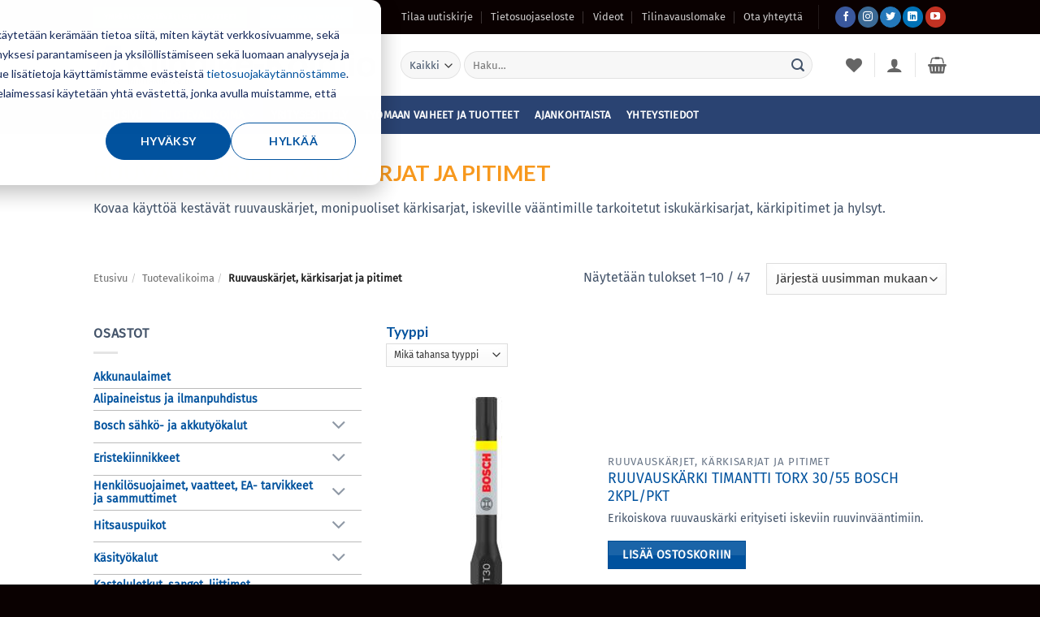

--- FILE ---
content_type: text/html; charset=UTF-8
request_url: https://www.kiinnikekolmio.fi/tuotevalikoima/ruuvauskarjet-karkisarjat-ja-pitimet/
body_size: 48114
content:
<!DOCTYPE html>
<html lang="fi" class="loading-site no-js">
<head>
	<meta charset="UTF-8" />
	<link rel="profile" href="http://gmpg.org/xfn/11" />
	<link rel="pingback" href="https://www.kiinnikekolmio.fi/xmlrpc.php" />

					<script>document.documentElement.className = document.documentElement.className + ' yes-js js_active js'</script>
			<script>(function(html){html.className = html.className.replace(/\bno-js\b/,'js')})(document.documentElement);</script>
<meta name='robots' content='index, follow, max-image-preview:large, max-snippet:-1, max-video-preview:-1' />

<!-- Google Tag Manager for WordPress by gtm4wp.com -->
<script data-cfasync="false" data-pagespeed-no-defer>
	var gtm4wp_datalayer_name = "dataLayer";
	var dataLayer = dataLayer || [];
</script>
<!-- End Google Tag Manager for WordPress by gtm4wp.com --><meta name="viewport" content="width=device-width, initial-scale=1" />
	<!-- This site is optimized with the Yoast SEO Premium plugin v26.8 (Yoast SEO v26.8) - https://yoast.com/product/yoast-seo-premium-wordpress/ -->
	<title>Ruuvauskärjet, kärkisarjat ja pitimet - Kiinnike-Kolmio Oy</title>
	<meta name="description" content="Kovaa käyttöä kestävät ruuvauskärjet, monipuoliset kärkisarjat, iskeville vääntimille tarkoitetut iskukärkisarjat, kärkipitimet ja hylsyt." />
	<link rel="canonical" href="https://www.kiinnikekolmio.fi/tuotevalikoima/ruuvauskarjet-karkisarjat-ja-pitimet/" />
	<link rel="next" href="https://www.kiinnikekolmio.fi/tuotevalikoima/ruuvauskarjet-karkisarjat-ja-pitimet/page/2/" />
	<meta property="og:locale" content="fi_FI" />
	<meta property="og:type" content="article" />
	<meta property="og:title" content="Ruuvauskärjet, kärkisarjat ja pitimet arkistot" />
	<meta property="og:url" content="https://www.kiinnikekolmio.fi/tuotevalikoima/ruuvauskarjet-karkisarjat-ja-pitimet/" />
	<meta property="og:site_name" content="Kiinnike-Kolmio Oy" />
	<meta property="og:image" content="https://www.kiinnikekolmio.fi/wp-content/uploads/2024/01/Ruuvauskarjet.png" />
	<meta property="og:image:width" content="32" />
	<meta property="og:image:height" content="32" />
	<meta property="og:image:type" content="image/png" />
	<meta name="twitter:card" content="summary_large_image" />
	<meta name="twitter:site" content="@kiinnikekolmio" />
	<script type="application/ld+json" class="yoast-schema-graph">{"@context":"https://schema.org","@graph":[{"@type":"CollectionPage","@id":"https://www.kiinnikekolmio.fi/tuotevalikoima/ruuvauskarjet-karkisarjat-ja-pitimet/","url":"https://www.kiinnikekolmio.fi/tuotevalikoima/ruuvauskarjet-karkisarjat-ja-pitimet/","name":"Ruuvauskärjet, kärkisarjat ja pitimet - Kiinnike-Kolmio Oy","isPartOf":{"@id":"https://www.kiinnikekolmio.fi/#website"},"primaryImageOfPage":{"@id":"https://www.kiinnikekolmio.fi/tuotevalikoima/ruuvauskarjet-karkisarjat-ja-pitimet/#primaryimage"},"image":{"@id":"https://www.kiinnikekolmio.fi/tuotevalikoima/ruuvauskarjet-karkisarjat-ja-pitimet/#primaryimage"},"thumbnailUrl":"https://www.kiinnikekolmio.fi/wp-content/uploads/2025/12/229750.jpeg","description":"Kovaa käyttöä kestävät ruuvauskärjet, monipuoliset kärkisarjat, iskeville vääntimille tarkoitetut iskukärkisarjat, kärkipitimet ja hylsyt.","breadcrumb":{"@id":"https://www.kiinnikekolmio.fi/tuotevalikoima/ruuvauskarjet-karkisarjat-ja-pitimet/#breadcrumb"},"inLanguage":"fi"},{"@type":"ImageObject","inLanguage":"fi","@id":"https://www.kiinnikekolmio.fi/tuotevalikoima/ruuvauskarjet-karkisarjat-ja-pitimet/#primaryimage","url":"https://www.kiinnikekolmio.fi/wp-content/uploads/2025/12/229750.jpeg","contentUrl":"https://www.kiinnikekolmio.fi/wp-content/uploads/2025/12/229750.jpeg","width":39,"height":295},{"@type":"BreadcrumbList","@id":"https://www.kiinnikekolmio.fi/tuotevalikoima/ruuvauskarjet-karkisarjat-ja-pitimet/#breadcrumb","itemListElement":[{"@type":"ListItem","position":1,"name":"Home","item":"https://www.kiinnikekolmio.fi/"},{"@type":"ListItem","position":2,"name":"Ruuvauskärjet, kärkisarjat ja pitimet"}]},{"@type":"WebSite","@id":"https://www.kiinnikekolmio.fi/#website","url":"https://www.kiinnikekolmio.fi/","name":"Kiinnike-Kolmio Oy","description":"Pysyvä ote kiinnityksiin vuodesta 1987","publisher":{"@id":"https://www.kiinnikekolmio.fi/#organization"},"potentialAction":[{"@type":"SearchAction","target":{"@type":"EntryPoint","urlTemplate":"https://www.kiinnikekolmio.fi/?s={search_term_string}"},"query-input":{"@type":"PropertyValueSpecification","valueRequired":true,"valueName":"search_term_string"}}],"inLanguage":"fi"},{"@type":"Organization","@id":"https://www.kiinnikekolmio.fi/#organization","name":"Kiinnike-Kolmio Oy","url":"https://www.kiinnikekolmio.fi/","logo":{"@type":"ImageObject","inLanguage":"fi","@id":"https://www.kiinnikekolmio.fi/#/schema/logo/image/","url":"https://www.kiinnikekolmio.fi/wp-content/uploads/2020/06/kiinnikekolmio.jpg","contentUrl":"https://www.kiinnikekolmio.fi/wp-content/uploads/2020/06/kiinnikekolmio.jpg","width":512,"height":512,"caption":"Kiinnike-Kolmio Oy"},"image":{"@id":"https://www.kiinnikekolmio.fi/#/schema/logo/image/"},"sameAs":["https://www.facebook.com/kiinnikekolmio/","https://x.com/kiinnikekolmio","https://www.instagram.com/kiinnikekolmio/","https://www.linkedin.com/company/kiinnike-kolmio","https://www.youtube.com/user/kiinnikekolmiooy"]}]}</script>
	<!-- / Yoast SEO Premium plugin. -->


<link rel='dns-prefetch' href='//www.kiinnikekolmio.fi' />
<link rel='dns-prefetch' href='//js-eu1.hs-scripts.com' />
<link rel='prefetch' href='https://www.kiinnikekolmio.fi/wp-content/themes/flatsome/assets/js/flatsome.js?ver=e2eddd6c228105dac048' />
<link rel='prefetch' href='https://www.kiinnikekolmio.fi/wp-content/themes/flatsome/assets/js/chunk.slider.js?ver=3.20.4' />
<link rel='prefetch' href='https://www.kiinnikekolmio.fi/wp-content/themes/flatsome/assets/js/chunk.popups.js?ver=3.20.4' />
<link rel='prefetch' href='https://www.kiinnikekolmio.fi/wp-content/themes/flatsome/assets/js/chunk.tooltips.js?ver=3.20.4' />
<link rel='prefetch' href='https://www.kiinnikekolmio.fi/wp-content/themes/flatsome/assets/js/woocommerce.js?ver=1c9be63d628ff7c3ff4c' />
<link rel="alternate" type="application/rss+xml" title="Kiinnike-Kolmio Oy &raquo; syöte" href="https://www.kiinnikekolmio.fi/feed/" />
<link rel="alternate" type="application/rss+xml" title="Kiinnike-Kolmio Oy &raquo; kommenttien syöte" href="https://www.kiinnikekolmio.fi/comments/feed/" />
<link rel="alternate" type="application/rss+xml" title="Syöte: Kiinnike-Kolmio Oy &raquo; Ruuvauskärjet, kärkisarjat ja pitimet Osasto" href="https://www.kiinnikekolmio.fi/tuotevalikoima/ruuvauskarjet-karkisarjat-ja-pitimet/feed/" />
<style id='wp-img-auto-sizes-contain-inline-css' type='text/css'>
img:is([sizes=auto i],[sizes^="auto," i]){contain-intrinsic-size:3000px 1500px}
/*# sourceURL=wp-img-auto-sizes-contain-inline-css */
</style>
<style id='wp-block-library-inline-css' type='text/css'>
:root{--wp-block-synced-color:#7a00df;--wp-block-synced-color--rgb:122,0,223;--wp-bound-block-color:var(--wp-block-synced-color);--wp-editor-canvas-background:#ddd;--wp-admin-theme-color:#007cba;--wp-admin-theme-color--rgb:0,124,186;--wp-admin-theme-color-darker-10:#006ba1;--wp-admin-theme-color-darker-10--rgb:0,107,160.5;--wp-admin-theme-color-darker-20:#005a87;--wp-admin-theme-color-darker-20--rgb:0,90,135;--wp-admin-border-width-focus:2px}@media (min-resolution:192dpi){:root{--wp-admin-border-width-focus:1.5px}}.wp-element-button{cursor:pointer}:root .has-very-light-gray-background-color{background-color:#eee}:root .has-very-dark-gray-background-color{background-color:#313131}:root .has-very-light-gray-color{color:#eee}:root .has-very-dark-gray-color{color:#313131}:root .has-vivid-green-cyan-to-vivid-cyan-blue-gradient-background{background:linear-gradient(135deg,#00d084,#0693e3)}:root .has-purple-crush-gradient-background{background:linear-gradient(135deg,#34e2e4,#4721fb 50%,#ab1dfe)}:root .has-hazy-dawn-gradient-background{background:linear-gradient(135deg,#faaca8,#dad0ec)}:root .has-subdued-olive-gradient-background{background:linear-gradient(135deg,#fafae1,#67a671)}:root .has-atomic-cream-gradient-background{background:linear-gradient(135deg,#fdd79a,#004a59)}:root .has-nightshade-gradient-background{background:linear-gradient(135deg,#330968,#31cdcf)}:root .has-midnight-gradient-background{background:linear-gradient(135deg,#020381,#2874fc)}:root{--wp--preset--font-size--normal:16px;--wp--preset--font-size--huge:42px}.has-regular-font-size{font-size:1em}.has-larger-font-size{font-size:2.625em}.has-normal-font-size{font-size:var(--wp--preset--font-size--normal)}.has-huge-font-size{font-size:var(--wp--preset--font-size--huge)}.has-text-align-center{text-align:center}.has-text-align-left{text-align:left}.has-text-align-right{text-align:right}.has-fit-text{white-space:nowrap!important}#end-resizable-editor-section{display:none}.aligncenter{clear:both}.items-justified-left{justify-content:flex-start}.items-justified-center{justify-content:center}.items-justified-right{justify-content:flex-end}.items-justified-space-between{justify-content:space-between}.screen-reader-text{border:0;clip-path:inset(50%);height:1px;margin:-1px;overflow:hidden;padding:0;position:absolute;width:1px;word-wrap:normal!important}.screen-reader-text:focus{background-color:#ddd;clip-path:none;color:#444;display:block;font-size:1em;height:auto;left:5px;line-height:normal;padding:15px 23px 14px;text-decoration:none;top:5px;width:auto;z-index:100000}html :where(.has-border-color){border-style:solid}html :where([style*=border-top-color]){border-top-style:solid}html :where([style*=border-right-color]){border-right-style:solid}html :where([style*=border-bottom-color]){border-bottom-style:solid}html :where([style*=border-left-color]){border-left-style:solid}html :where([style*=border-width]){border-style:solid}html :where([style*=border-top-width]){border-top-style:solid}html :where([style*=border-right-width]){border-right-style:solid}html :where([style*=border-bottom-width]){border-bottom-style:solid}html :where([style*=border-left-width]){border-left-style:solid}html :where(img[class*=wp-image-]){height:auto;max-width:100%}:where(figure){margin:0 0 1em}html :where(.is-position-sticky){--wp-admin--admin-bar--position-offset:var(--wp-admin--admin-bar--height,0px)}@media screen and (max-width:600px){html :where(.is-position-sticky){--wp-admin--admin-bar--position-offset:0px}}

/*# sourceURL=wp-block-library-inline-css */
</style><link rel='stylesheet' id='wc-blocks-style-css' href='https://www.kiinnikekolmio.fi/wp-content/plugins/woocommerce/assets/client/blocks/wc-blocks.css?ver=wc-10.4.3' type='text/css' media='all' />
<link rel='stylesheet' id='jquery-selectBox-css' href='https://www.kiinnikekolmio.fi/wp-content/plugins/yith-woocommerce-wishlist/assets/css/jquery.selectBox.css?ver=1.2.0' type='text/css' media='all' />
<link rel='stylesheet' id='woocommerce_prettyPhoto_css-css' href='//www.kiinnikekolmio.fi/wp-content/plugins/woocommerce/assets/css/prettyPhoto.css?ver=3.1.6' type='text/css' media='all' />
<link rel='stylesheet' id='yith-wcwl-main-css' href='https://www.kiinnikekolmio.fi/wp-content/plugins/yith-woocommerce-wishlist/assets/css/style.css?ver=4.12.0' type='text/css' media='all' />
<style id='yith-wcwl-main-inline-css' type='text/css'>
 :root { --rounded-corners-radius: 16px; --color-add-to-cart-background: #333333; --color-add-to-cart-text: #FFFFFF; --color-add-to-cart-border: #333333; --color-add-to-cart-background-hover: #4F4F4F; --color-add-to-cart-text-hover: #FFFFFF; --color-add-to-cart-border-hover: #4F4F4F; --add-to-cart-rounded-corners-radius: 16px; --color-button-style-1-background: #333333; --color-button-style-1-text: #FFFFFF; --color-button-style-1-border: #333333; --color-button-style-1-background-hover: #4F4F4F; --color-button-style-1-text-hover: #FFFFFF; --color-button-style-1-border-hover: #4F4F4F; --color-button-style-2-background: #333333; --color-button-style-2-text: #FFFFFF; --color-button-style-2-border: #333333; --color-button-style-2-background-hover: #4F4F4F; --color-button-style-2-text-hover: #FFFFFF; --color-button-style-2-border-hover: #4F4F4F; --color-wishlist-table-background: #FFFFFF; --color-wishlist-table-text: #6d6c6c; --color-wishlist-table-border: #FFFFFF; --color-headers-background: #F4F4F4; --color-share-button-color: #FFFFFF; --color-share-button-color-hover: #FFFFFF; --color-fb-button-background: #39599E; --color-fb-button-background-hover: #595A5A; --color-tw-button-background: #45AFE2; --color-tw-button-background-hover: #595A5A; --color-pr-button-background: #AB2E31; --color-pr-button-background-hover: #595A5A; --color-em-button-background: #FBB102; --color-em-button-background-hover: #595A5A; --color-wa-button-background: #00A901; --color-wa-button-background-hover: #595A5A; --feedback-duration: 3s } 
 :root { --rounded-corners-radius: 16px; --color-add-to-cart-background: #333333; --color-add-to-cart-text: #FFFFFF; --color-add-to-cart-border: #333333; --color-add-to-cart-background-hover: #4F4F4F; --color-add-to-cart-text-hover: #FFFFFF; --color-add-to-cart-border-hover: #4F4F4F; --add-to-cart-rounded-corners-radius: 16px; --color-button-style-1-background: #333333; --color-button-style-1-text: #FFFFFF; --color-button-style-1-border: #333333; --color-button-style-1-background-hover: #4F4F4F; --color-button-style-1-text-hover: #FFFFFF; --color-button-style-1-border-hover: #4F4F4F; --color-button-style-2-background: #333333; --color-button-style-2-text: #FFFFFF; --color-button-style-2-border: #333333; --color-button-style-2-background-hover: #4F4F4F; --color-button-style-2-text-hover: #FFFFFF; --color-button-style-2-border-hover: #4F4F4F; --color-wishlist-table-background: #FFFFFF; --color-wishlist-table-text: #6d6c6c; --color-wishlist-table-border: #FFFFFF; --color-headers-background: #F4F4F4; --color-share-button-color: #FFFFFF; --color-share-button-color-hover: #FFFFFF; --color-fb-button-background: #39599E; --color-fb-button-background-hover: #595A5A; --color-tw-button-background: #45AFE2; --color-tw-button-background-hover: #595A5A; --color-pr-button-background: #AB2E31; --color-pr-button-background-hover: #595A5A; --color-em-button-background: #FBB102; --color-em-button-background-hover: #595A5A; --color-wa-button-background: #00A901; --color-wa-button-background-hover: #595A5A; --feedback-duration: 3s } 
 :root { --rounded-corners-radius: 16px; --color-add-to-cart-background: #333333; --color-add-to-cart-text: #FFFFFF; --color-add-to-cart-border: #333333; --color-add-to-cart-background-hover: #4F4F4F; --color-add-to-cart-text-hover: #FFFFFF; --color-add-to-cart-border-hover: #4F4F4F; --add-to-cart-rounded-corners-radius: 16px; --color-button-style-1-background: #333333; --color-button-style-1-text: #FFFFFF; --color-button-style-1-border: #333333; --color-button-style-1-background-hover: #4F4F4F; --color-button-style-1-text-hover: #FFFFFF; --color-button-style-1-border-hover: #4F4F4F; --color-button-style-2-background: #333333; --color-button-style-2-text: #FFFFFF; --color-button-style-2-border: #333333; --color-button-style-2-background-hover: #4F4F4F; --color-button-style-2-text-hover: #FFFFFF; --color-button-style-2-border-hover: #4F4F4F; --color-wishlist-table-background: #FFFFFF; --color-wishlist-table-text: #6d6c6c; --color-wishlist-table-border: #FFFFFF; --color-headers-background: #F4F4F4; --color-share-button-color: #FFFFFF; --color-share-button-color-hover: #FFFFFF; --color-fb-button-background: #39599E; --color-fb-button-background-hover: #595A5A; --color-tw-button-background: #45AFE2; --color-tw-button-background-hover: #595A5A; --color-pr-button-background: #AB2E31; --color-pr-button-background-hover: #595A5A; --color-em-button-background: #FBB102; --color-em-button-background-hover: #595A5A; --color-wa-button-background: #00A901; --color-wa-button-background-hover: #595A5A; --feedback-duration: 3s } 
 :root { --rounded-corners-radius: 16px; --color-add-to-cart-background: #333333; --color-add-to-cart-text: #FFFFFF; --color-add-to-cart-border: #333333; --color-add-to-cart-background-hover: #4F4F4F; --color-add-to-cart-text-hover: #FFFFFF; --color-add-to-cart-border-hover: #4F4F4F; --add-to-cart-rounded-corners-radius: 16px; --color-button-style-1-background: #333333; --color-button-style-1-text: #FFFFFF; --color-button-style-1-border: #333333; --color-button-style-1-background-hover: #4F4F4F; --color-button-style-1-text-hover: #FFFFFF; --color-button-style-1-border-hover: #4F4F4F; --color-button-style-2-background: #333333; --color-button-style-2-text: #FFFFFF; --color-button-style-2-border: #333333; --color-button-style-2-background-hover: #4F4F4F; --color-button-style-2-text-hover: #FFFFFF; --color-button-style-2-border-hover: #4F4F4F; --color-wishlist-table-background: #FFFFFF; --color-wishlist-table-text: #6d6c6c; --color-wishlist-table-border: #FFFFFF; --color-headers-background: #F4F4F4; --color-share-button-color: #FFFFFF; --color-share-button-color-hover: #FFFFFF; --color-fb-button-background: #39599E; --color-fb-button-background-hover: #595A5A; --color-tw-button-background: #45AFE2; --color-tw-button-background-hover: #595A5A; --color-pr-button-background: #AB2E31; --color-pr-button-background-hover: #595A5A; --color-em-button-background: #FBB102; --color-em-button-background-hover: #595A5A; --color-wa-button-background: #00A901; --color-wa-button-background-hover: #595A5A; --feedback-duration: 3s } 
 :root { --rounded-corners-radius: 16px; --color-add-to-cart-background: #333333; --color-add-to-cart-text: #FFFFFF; --color-add-to-cart-border: #333333; --color-add-to-cart-background-hover: #4F4F4F; --color-add-to-cart-text-hover: #FFFFFF; --color-add-to-cart-border-hover: #4F4F4F; --add-to-cart-rounded-corners-radius: 16px; --color-button-style-1-background: #333333; --color-button-style-1-text: #FFFFFF; --color-button-style-1-border: #333333; --color-button-style-1-background-hover: #4F4F4F; --color-button-style-1-text-hover: #FFFFFF; --color-button-style-1-border-hover: #4F4F4F; --color-button-style-2-background: #333333; --color-button-style-2-text: #FFFFFF; --color-button-style-2-border: #333333; --color-button-style-2-background-hover: #4F4F4F; --color-button-style-2-text-hover: #FFFFFF; --color-button-style-2-border-hover: #4F4F4F; --color-wishlist-table-background: #FFFFFF; --color-wishlist-table-text: #6d6c6c; --color-wishlist-table-border: #FFFFFF; --color-headers-background: #F4F4F4; --color-share-button-color: #FFFFFF; --color-share-button-color-hover: #FFFFFF; --color-fb-button-background: #39599E; --color-fb-button-background-hover: #595A5A; --color-tw-button-background: #45AFE2; --color-tw-button-background-hover: #595A5A; --color-pr-button-background: #AB2E31; --color-pr-button-background-hover: #595A5A; --color-em-button-background: #FBB102; --color-em-button-background-hover: #595A5A; --color-wa-button-background: #00A901; --color-wa-button-background-hover: #595A5A; --feedback-duration: 3s } 
 :root { --rounded-corners-radius: 16px; --color-add-to-cart-background: #333333; --color-add-to-cart-text: #FFFFFF; --color-add-to-cart-border: #333333; --color-add-to-cart-background-hover: #4F4F4F; --color-add-to-cart-text-hover: #FFFFFF; --color-add-to-cart-border-hover: #4F4F4F; --add-to-cart-rounded-corners-radius: 16px; --color-button-style-1-background: #333333; --color-button-style-1-text: #FFFFFF; --color-button-style-1-border: #333333; --color-button-style-1-background-hover: #4F4F4F; --color-button-style-1-text-hover: #FFFFFF; --color-button-style-1-border-hover: #4F4F4F; --color-button-style-2-background: #333333; --color-button-style-2-text: #FFFFFF; --color-button-style-2-border: #333333; --color-button-style-2-background-hover: #4F4F4F; --color-button-style-2-text-hover: #FFFFFF; --color-button-style-2-border-hover: #4F4F4F; --color-wishlist-table-background: #FFFFFF; --color-wishlist-table-text: #6d6c6c; --color-wishlist-table-border: #FFFFFF; --color-headers-background: #F4F4F4; --color-share-button-color: #FFFFFF; --color-share-button-color-hover: #FFFFFF; --color-fb-button-background: #39599E; --color-fb-button-background-hover: #595A5A; --color-tw-button-background: #45AFE2; --color-tw-button-background-hover: #595A5A; --color-pr-button-background: #AB2E31; --color-pr-button-background-hover: #595A5A; --color-em-button-background: #FBB102; --color-em-button-background-hover: #595A5A; --color-wa-button-background: #00A901; --color-wa-button-background-hover: #595A5A; --feedback-duration: 3s } 
 :root { --rounded-corners-radius: 16px; --color-add-to-cart-background: #333333; --color-add-to-cart-text: #FFFFFF; --color-add-to-cart-border: #333333; --color-add-to-cart-background-hover: #4F4F4F; --color-add-to-cart-text-hover: #FFFFFF; --color-add-to-cart-border-hover: #4F4F4F; --add-to-cart-rounded-corners-radius: 16px; --color-button-style-1-background: #333333; --color-button-style-1-text: #FFFFFF; --color-button-style-1-border: #333333; --color-button-style-1-background-hover: #4F4F4F; --color-button-style-1-text-hover: #FFFFFF; --color-button-style-1-border-hover: #4F4F4F; --color-button-style-2-background: #333333; --color-button-style-2-text: #FFFFFF; --color-button-style-2-border: #333333; --color-button-style-2-background-hover: #4F4F4F; --color-button-style-2-text-hover: #FFFFFF; --color-button-style-2-border-hover: #4F4F4F; --color-wishlist-table-background: #FFFFFF; --color-wishlist-table-text: #6d6c6c; --color-wishlist-table-border: #FFFFFF; --color-headers-background: #F4F4F4; --color-share-button-color: #FFFFFF; --color-share-button-color-hover: #FFFFFF; --color-fb-button-background: #39599E; --color-fb-button-background-hover: #595A5A; --color-tw-button-background: #45AFE2; --color-tw-button-background-hover: #595A5A; --color-pr-button-background: #AB2E31; --color-pr-button-background-hover: #595A5A; --color-em-button-background: #FBB102; --color-em-button-background-hover: #595A5A; --color-wa-button-background: #00A901; --color-wa-button-background-hover: #595A5A; --feedback-duration: 3s } 
 :root { --rounded-corners-radius: 16px; --color-add-to-cart-background: #333333; --color-add-to-cart-text: #FFFFFF; --color-add-to-cart-border: #333333; --color-add-to-cart-background-hover: #4F4F4F; --color-add-to-cart-text-hover: #FFFFFF; --color-add-to-cart-border-hover: #4F4F4F; --add-to-cart-rounded-corners-radius: 16px; --color-button-style-1-background: #333333; --color-button-style-1-text: #FFFFFF; --color-button-style-1-border: #333333; --color-button-style-1-background-hover: #4F4F4F; --color-button-style-1-text-hover: #FFFFFF; --color-button-style-1-border-hover: #4F4F4F; --color-button-style-2-background: #333333; --color-button-style-2-text: #FFFFFF; --color-button-style-2-border: #333333; --color-button-style-2-background-hover: #4F4F4F; --color-button-style-2-text-hover: #FFFFFF; --color-button-style-2-border-hover: #4F4F4F; --color-wishlist-table-background: #FFFFFF; --color-wishlist-table-text: #6d6c6c; --color-wishlist-table-border: #FFFFFF; --color-headers-background: #F4F4F4; --color-share-button-color: #FFFFFF; --color-share-button-color-hover: #FFFFFF; --color-fb-button-background: #39599E; --color-fb-button-background-hover: #595A5A; --color-tw-button-background: #45AFE2; --color-tw-button-background-hover: #595A5A; --color-pr-button-background: #AB2E31; --color-pr-button-background-hover: #595A5A; --color-em-button-background: #FBB102; --color-em-button-background-hover: #595A5A; --color-wa-button-background: #00A901; --color-wa-button-background-hover: #595A5A; --feedback-duration: 3s } 
 :root { --rounded-corners-radius: 16px; --color-add-to-cart-background: #333333; --color-add-to-cart-text: #FFFFFF; --color-add-to-cart-border: #333333; --color-add-to-cart-background-hover: #4F4F4F; --color-add-to-cart-text-hover: #FFFFFF; --color-add-to-cart-border-hover: #4F4F4F; --add-to-cart-rounded-corners-radius: 16px; --color-button-style-1-background: #333333; --color-button-style-1-text: #FFFFFF; --color-button-style-1-border: #333333; --color-button-style-1-background-hover: #4F4F4F; --color-button-style-1-text-hover: #FFFFFF; --color-button-style-1-border-hover: #4F4F4F; --color-button-style-2-background: #333333; --color-button-style-2-text: #FFFFFF; --color-button-style-2-border: #333333; --color-button-style-2-background-hover: #4F4F4F; --color-button-style-2-text-hover: #FFFFFF; --color-button-style-2-border-hover: #4F4F4F; --color-wishlist-table-background: #FFFFFF; --color-wishlist-table-text: #6d6c6c; --color-wishlist-table-border: #FFFFFF; --color-headers-background: #F4F4F4; --color-share-button-color: #FFFFFF; --color-share-button-color-hover: #FFFFFF; --color-fb-button-background: #39599E; --color-fb-button-background-hover: #595A5A; --color-tw-button-background: #45AFE2; --color-tw-button-background-hover: #595A5A; --color-pr-button-background: #AB2E31; --color-pr-button-background-hover: #595A5A; --color-em-button-background: #FBB102; --color-em-button-background-hover: #595A5A; --color-wa-button-background: #00A901; --color-wa-button-background-hover: #595A5A; --feedback-duration: 3s } 
 :root { --rounded-corners-radius: 16px; --color-add-to-cart-background: #333333; --color-add-to-cart-text: #FFFFFF; --color-add-to-cart-border: #333333; --color-add-to-cart-background-hover: #4F4F4F; --color-add-to-cart-text-hover: #FFFFFF; --color-add-to-cart-border-hover: #4F4F4F; --add-to-cart-rounded-corners-radius: 16px; --color-button-style-1-background: #333333; --color-button-style-1-text: #FFFFFF; --color-button-style-1-border: #333333; --color-button-style-1-background-hover: #4F4F4F; --color-button-style-1-text-hover: #FFFFFF; --color-button-style-1-border-hover: #4F4F4F; --color-button-style-2-background: #333333; --color-button-style-2-text: #FFFFFF; --color-button-style-2-border: #333333; --color-button-style-2-background-hover: #4F4F4F; --color-button-style-2-text-hover: #FFFFFF; --color-button-style-2-border-hover: #4F4F4F; --color-wishlist-table-background: #FFFFFF; --color-wishlist-table-text: #6d6c6c; --color-wishlist-table-border: #FFFFFF; --color-headers-background: #F4F4F4; --color-share-button-color: #FFFFFF; --color-share-button-color-hover: #FFFFFF; --color-fb-button-background: #39599E; --color-fb-button-background-hover: #595A5A; --color-tw-button-background: #45AFE2; --color-tw-button-background-hover: #595A5A; --color-pr-button-background: #AB2E31; --color-pr-button-background-hover: #595A5A; --color-em-button-background: #FBB102; --color-em-button-background-hover: #595A5A; --color-wa-button-background: #00A901; --color-wa-button-background-hover: #595A5A; --feedback-duration: 3s } 
/*# sourceURL=yith-wcwl-main-inline-css */
</style>
<style id='global-styles-inline-css' type='text/css'>
:root{--wp--preset--aspect-ratio--square: 1;--wp--preset--aspect-ratio--4-3: 4/3;--wp--preset--aspect-ratio--3-4: 3/4;--wp--preset--aspect-ratio--3-2: 3/2;--wp--preset--aspect-ratio--2-3: 2/3;--wp--preset--aspect-ratio--16-9: 16/9;--wp--preset--aspect-ratio--9-16: 9/16;--wp--preset--color--black: #000000;--wp--preset--color--cyan-bluish-gray: #abb8c3;--wp--preset--color--white: #ffffff;--wp--preset--color--pale-pink: #f78da7;--wp--preset--color--vivid-red: #cf2e2e;--wp--preset--color--luminous-vivid-orange: #ff6900;--wp--preset--color--luminous-vivid-amber: #fcb900;--wp--preset--color--light-green-cyan: #7bdcb5;--wp--preset--color--vivid-green-cyan: #00d084;--wp--preset--color--pale-cyan-blue: #8ed1fc;--wp--preset--color--vivid-cyan-blue: #0693e3;--wp--preset--color--vivid-purple: #9b51e0;--wp--preset--color--primary: #00529e;--wp--preset--color--secondary: #32a8df;--wp--preset--color--success: #59aa47;--wp--preset--color--alert: #f7981d;--wp--preset--gradient--vivid-cyan-blue-to-vivid-purple: linear-gradient(135deg,rgb(6,147,227) 0%,rgb(155,81,224) 100%);--wp--preset--gradient--light-green-cyan-to-vivid-green-cyan: linear-gradient(135deg,rgb(122,220,180) 0%,rgb(0,208,130) 100%);--wp--preset--gradient--luminous-vivid-amber-to-luminous-vivid-orange: linear-gradient(135deg,rgb(252,185,0) 0%,rgb(255,105,0) 100%);--wp--preset--gradient--luminous-vivid-orange-to-vivid-red: linear-gradient(135deg,rgb(255,105,0) 0%,rgb(207,46,46) 100%);--wp--preset--gradient--very-light-gray-to-cyan-bluish-gray: linear-gradient(135deg,rgb(238,238,238) 0%,rgb(169,184,195) 100%);--wp--preset--gradient--cool-to-warm-spectrum: linear-gradient(135deg,rgb(74,234,220) 0%,rgb(151,120,209) 20%,rgb(207,42,186) 40%,rgb(238,44,130) 60%,rgb(251,105,98) 80%,rgb(254,248,76) 100%);--wp--preset--gradient--blush-light-purple: linear-gradient(135deg,rgb(255,206,236) 0%,rgb(152,150,240) 100%);--wp--preset--gradient--blush-bordeaux: linear-gradient(135deg,rgb(254,205,165) 0%,rgb(254,45,45) 50%,rgb(107,0,62) 100%);--wp--preset--gradient--luminous-dusk: linear-gradient(135deg,rgb(255,203,112) 0%,rgb(199,81,192) 50%,rgb(65,88,208) 100%);--wp--preset--gradient--pale-ocean: linear-gradient(135deg,rgb(255,245,203) 0%,rgb(182,227,212) 50%,rgb(51,167,181) 100%);--wp--preset--gradient--electric-grass: linear-gradient(135deg,rgb(202,248,128) 0%,rgb(113,206,126) 100%);--wp--preset--gradient--midnight: linear-gradient(135deg,rgb(2,3,129) 0%,rgb(40,116,252) 100%);--wp--preset--font-size--small: 13px;--wp--preset--font-size--medium: 20px;--wp--preset--font-size--large: 36px;--wp--preset--font-size--x-large: 42px;--wp--preset--spacing--20: 0.44rem;--wp--preset--spacing--30: 0.67rem;--wp--preset--spacing--40: 1rem;--wp--preset--spacing--50: 1.5rem;--wp--preset--spacing--60: 2.25rem;--wp--preset--spacing--70: 3.38rem;--wp--preset--spacing--80: 5.06rem;--wp--preset--shadow--natural: 6px 6px 9px rgba(0, 0, 0, 0.2);--wp--preset--shadow--deep: 12px 12px 50px rgba(0, 0, 0, 0.4);--wp--preset--shadow--sharp: 6px 6px 0px rgba(0, 0, 0, 0.2);--wp--preset--shadow--outlined: 6px 6px 0px -3px rgb(255, 255, 255), 6px 6px rgb(0, 0, 0);--wp--preset--shadow--crisp: 6px 6px 0px rgb(0, 0, 0);}:where(body) { margin: 0; }.wp-site-blocks > .alignleft { float: left; margin-right: 2em; }.wp-site-blocks > .alignright { float: right; margin-left: 2em; }.wp-site-blocks > .aligncenter { justify-content: center; margin-left: auto; margin-right: auto; }:where(.is-layout-flex){gap: 0.5em;}:where(.is-layout-grid){gap: 0.5em;}.is-layout-flow > .alignleft{float: left;margin-inline-start: 0;margin-inline-end: 2em;}.is-layout-flow > .alignright{float: right;margin-inline-start: 2em;margin-inline-end: 0;}.is-layout-flow > .aligncenter{margin-left: auto !important;margin-right: auto !important;}.is-layout-constrained > .alignleft{float: left;margin-inline-start: 0;margin-inline-end: 2em;}.is-layout-constrained > .alignright{float: right;margin-inline-start: 2em;margin-inline-end: 0;}.is-layout-constrained > .aligncenter{margin-left: auto !important;margin-right: auto !important;}.is-layout-constrained > :where(:not(.alignleft):not(.alignright):not(.alignfull)){margin-left: auto !important;margin-right: auto !important;}body .is-layout-flex{display: flex;}.is-layout-flex{flex-wrap: wrap;align-items: center;}.is-layout-flex > :is(*, div){margin: 0;}body .is-layout-grid{display: grid;}.is-layout-grid > :is(*, div){margin: 0;}body{padding-top: 0px;padding-right: 0px;padding-bottom: 0px;padding-left: 0px;}a:where(:not(.wp-element-button)){text-decoration: none;}:root :where(.wp-element-button, .wp-block-button__link){background-color: #32373c;border-width: 0;color: #fff;font-family: inherit;font-size: inherit;font-style: inherit;font-weight: inherit;letter-spacing: inherit;line-height: inherit;padding-top: calc(0.667em + 2px);padding-right: calc(1.333em + 2px);padding-bottom: calc(0.667em + 2px);padding-left: calc(1.333em + 2px);text-decoration: none;text-transform: inherit;}.has-black-color{color: var(--wp--preset--color--black) !important;}.has-cyan-bluish-gray-color{color: var(--wp--preset--color--cyan-bluish-gray) !important;}.has-white-color{color: var(--wp--preset--color--white) !important;}.has-pale-pink-color{color: var(--wp--preset--color--pale-pink) !important;}.has-vivid-red-color{color: var(--wp--preset--color--vivid-red) !important;}.has-luminous-vivid-orange-color{color: var(--wp--preset--color--luminous-vivid-orange) !important;}.has-luminous-vivid-amber-color{color: var(--wp--preset--color--luminous-vivid-amber) !important;}.has-light-green-cyan-color{color: var(--wp--preset--color--light-green-cyan) !important;}.has-vivid-green-cyan-color{color: var(--wp--preset--color--vivid-green-cyan) !important;}.has-pale-cyan-blue-color{color: var(--wp--preset--color--pale-cyan-blue) !important;}.has-vivid-cyan-blue-color{color: var(--wp--preset--color--vivid-cyan-blue) !important;}.has-vivid-purple-color{color: var(--wp--preset--color--vivid-purple) !important;}.has-primary-color{color: var(--wp--preset--color--primary) !important;}.has-secondary-color{color: var(--wp--preset--color--secondary) !important;}.has-success-color{color: var(--wp--preset--color--success) !important;}.has-alert-color{color: var(--wp--preset--color--alert) !important;}.has-black-background-color{background-color: var(--wp--preset--color--black) !important;}.has-cyan-bluish-gray-background-color{background-color: var(--wp--preset--color--cyan-bluish-gray) !important;}.has-white-background-color{background-color: var(--wp--preset--color--white) !important;}.has-pale-pink-background-color{background-color: var(--wp--preset--color--pale-pink) !important;}.has-vivid-red-background-color{background-color: var(--wp--preset--color--vivid-red) !important;}.has-luminous-vivid-orange-background-color{background-color: var(--wp--preset--color--luminous-vivid-orange) !important;}.has-luminous-vivid-amber-background-color{background-color: var(--wp--preset--color--luminous-vivid-amber) !important;}.has-light-green-cyan-background-color{background-color: var(--wp--preset--color--light-green-cyan) !important;}.has-vivid-green-cyan-background-color{background-color: var(--wp--preset--color--vivid-green-cyan) !important;}.has-pale-cyan-blue-background-color{background-color: var(--wp--preset--color--pale-cyan-blue) !important;}.has-vivid-cyan-blue-background-color{background-color: var(--wp--preset--color--vivid-cyan-blue) !important;}.has-vivid-purple-background-color{background-color: var(--wp--preset--color--vivid-purple) !important;}.has-primary-background-color{background-color: var(--wp--preset--color--primary) !important;}.has-secondary-background-color{background-color: var(--wp--preset--color--secondary) !important;}.has-success-background-color{background-color: var(--wp--preset--color--success) !important;}.has-alert-background-color{background-color: var(--wp--preset--color--alert) !important;}.has-black-border-color{border-color: var(--wp--preset--color--black) !important;}.has-cyan-bluish-gray-border-color{border-color: var(--wp--preset--color--cyan-bluish-gray) !important;}.has-white-border-color{border-color: var(--wp--preset--color--white) !important;}.has-pale-pink-border-color{border-color: var(--wp--preset--color--pale-pink) !important;}.has-vivid-red-border-color{border-color: var(--wp--preset--color--vivid-red) !important;}.has-luminous-vivid-orange-border-color{border-color: var(--wp--preset--color--luminous-vivid-orange) !important;}.has-luminous-vivid-amber-border-color{border-color: var(--wp--preset--color--luminous-vivid-amber) !important;}.has-light-green-cyan-border-color{border-color: var(--wp--preset--color--light-green-cyan) !important;}.has-vivid-green-cyan-border-color{border-color: var(--wp--preset--color--vivid-green-cyan) !important;}.has-pale-cyan-blue-border-color{border-color: var(--wp--preset--color--pale-cyan-blue) !important;}.has-vivid-cyan-blue-border-color{border-color: var(--wp--preset--color--vivid-cyan-blue) !important;}.has-vivid-purple-border-color{border-color: var(--wp--preset--color--vivid-purple) !important;}.has-primary-border-color{border-color: var(--wp--preset--color--primary) !important;}.has-secondary-border-color{border-color: var(--wp--preset--color--secondary) !important;}.has-success-border-color{border-color: var(--wp--preset--color--success) !important;}.has-alert-border-color{border-color: var(--wp--preset--color--alert) !important;}.has-vivid-cyan-blue-to-vivid-purple-gradient-background{background: var(--wp--preset--gradient--vivid-cyan-blue-to-vivid-purple) !important;}.has-light-green-cyan-to-vivid-green-cyan-gradient-background{background: var(--wp--preset--gradient--light-green-cyan-to-vivid-green-cyan) !important;}.has-luminous-vivid-amber-to-luminous-vivid-orange-gradient-background{background: var(--wp--preset--gradient--luminous-vivid-amber-to-luminous-vivid-orange) !important;}.has-luminous-vivid-orange-to-vivid-red-gradient-background{background: var(--wp--preset--gradient--luminous-vivid-orange-to-vivid-red) !important;}.has-very-light-gray-to-cyan-bluish-gray-gradient-background{background: var(--wp--preset--gradient--very-light-gray-to-cyan-bluish-gray) !important;}.has-cool-to-warm-spectrum-gradient-background{background: var(--wp--preset--gradient--cool-to-warm-spectrum) !important;}.has-blush-light-purple-gradient-background{background: var(--wp--preset--gradient--blush-light-purple) !important;}.has-blush-bordeaux-gradient-background{background: var(--wp--preset--gradient--blush-bordeaux) !important;}.has-luminous-dusk-gradient-background{background: var(--wp--preset--gradient--luminous-dusk) !important;}.has-pale-ocean-gradient-background{background: var(--wp--preset--gradient--pale-ocean) !important;}.has-electric-grass-gradient-background{background: var(--wp--preset--gradient--electric-grass) !important;}.has-midnight-gradient-background{background: var(--wp--preset--gradient--midnight) !important;}.has-small-font-size{font-size: var(--wp--preset--font-size--small) !important;}.has-medium-font-size{font-size: var(--wp--preset--font-size--medium) !important;}.has-large-font-size{font-size: var(--wp--preset--font-size--large) !important;}.has-x-large-font-size{font-size: var(--wp--preset--font-size--x-large) !important;}
/*# sourceURL=global-styles-inline-css */
</style>

<style id='woocommerce-inline-inline-css' type='text/css'>
.woocommerce form .form-row .required { visibility: visible; }
/*# sourceURL=woocommerce-inline-inline-css */
</style>
<link rel='stylesheet' id='flatsome-ninjaforms-css' href='https://www.kiinnikekolmio.fi/wp-content/themes/flatsome/inc/integrations/ninjaforms/ninjaforms.css?ver=3.20.4' type='text/css' media='all' />
<link rel='stylesheet' id='flatsome-woocommerce-wishlist-css' href='https://www.kiinnikekolmio.fi/wp-content/themes/flatsome/inc/integrations/wc-yith-wishlist/wishlist.css?ver=3.20.4' type='text/css' media='all' />
<link rel='stylesheet' id='flatsome-main-css' href='https://www.kiinnikekolmio.fi/wp-content/themes/flatsome/assets/css/flatsome.css?ver=3.20.4' type='text/css' media='all' />
<style id='flatsome-main-inline-css' type='text/css'>
@font-face {
				font-family: "fl-icons";
				font-display: block;
				src: url(https://www.kiinnikekolmio.fi/wp-content/themes/flatsome/assets/css/icons/fl-icons.eot?v=3.20.4);
				src:
					url(https://www.kiinnikekolmio.fi/wp-content/themes/flatsome/assets/css/icons/fl-icons.eot#iefix?v=3.20.4) format("embedded-opentype"),
					url(https://www.kiinnikekolmio.fi/wp-content/themes/flatsome/assets/css/icons/fl-icons.woff2?v=3.20.4) format("woff2"),
					url(https://www.kiinnikekolmio.fi/wp-content/themes/flatsome/assets/css/icons/fl-icons.ttf?v=3.20.4) format("truetype"),
					url(https://www.kiinnikekolmio.fi/wp-content/themes/flatsome/assets/css/icons/fl-icons.woff?v=3.20.4) format("woff"),
					url(https://www.kiinnikekolmio.fi/wp-content/themes/flatsome/assets/css/icons/fl-icons.svg?v=3.20.4#fl-icons) format("svg");
			}
/*# sourceURL=flatsome-main-inline-css */
</style>
<link rel='stylesheet' id='flatsome-shop-css' href='https://www.kiinnikekolmio.fi/wp-content/themes/flatsome/assets/css/flatsome-shop.css?ver=3.20.4' type='text/css' media='all' />
<link rel='stylesheet' id='flatsome-style-css' href='https://www.kiinnikekolmio.fi/wp-content/themes/flatsome-child/style.css?ver=3.0.4' type='text/css' media='all' />
<script type="text/javascript" src="https://www.kiinnikekolmio.fi/wp-includes/js/jquery/jquery.min.js?ver=3.7.1" id="jquery-core-js"></script>
<script type="text/javascript" src="https://www.kiinnikekolmio.fi/wp-includes/js/jquery/jquery-migrate.min.js?ver=3.4.1" id="jquery-migrate-js"></script>
<script type="text/javascript" src="https://www.kiinnikekolmio.fi/wp-content/plugins/woocommerce/assets/js/jquery-blockui/jquery.blockUI.min.js?ver=2.7.0-wc.10.4.3" id="wc-jquery-blockui-js" data-wp-strategy="defer"></script>
<script type="text/javascript" id="wc-add-to-cart-js-extra">
/* <![CDATA[ */
var wc_add_to_cart_params = {"ajax_url":"/wp-admin/admin-ajax.php","wc_ajax_url":"/?wc-ajax=%%endpoint%%","i18n_view_cart":"N\u00e4yt\u00e4 ostoskori","cart_url":"https://www.kiinnikekolmio.fi/cart/","is_cart":"","cart_redirect_after_add":"no"};
//# sourceURL=wc-add-to-cart-js-extra
/* ]]> */
</script>
<script type="text/javascript" src="https://www.kiinnikekolmio.fi/wp-content/plugins/woocommerce/assets/js/frontend/add-to-cart.min.js?ver=10.4.3" id="wc-add-to-cart-js" defer="defer" data-wp-strategy="defer"></script>
<script type="text/javascript" src="https://www.kiinnikekolmio.fi/wp-content/plugins/woocommerce/assets/js/js-cookie/js.cookie.min.js?ver=2.1.4-wc.10.4.3" id="wc-js-cookie-js" data-wp-strategy="defer"></script>
<link rel="https://api.w.org/" href="https://www.kiinnikekolmio.fi/wp-json/" /><link rel="alternate" title="JSON" type="application/json" href="https://www.kiinnikekolmio.fi/wp-json/wp/v2/product_cat/4222" /><link rel="EditURI" type="application/rsd+xml" title="RSD" href="https://www.kiinnikekolmio.fi/xmlrpc.php?rsd" />
<meta name="generator" content="WordPress 6.9" />
<meta name="generator" content="WooCommerce 10.4.3" />
			<!-- DO NOT COPY THIS SNIPPET! Start of Page Analytics Tracking for HubSpot WordPress plugin v11.3.37-->
			<script class="hsq-set-content-id" data-content-id="listing-page">
				var _hsq = _hsq || [];
				_hsq.push(["setContentType", "listing-page"]);
			</script>
			<!-- DO NOT COPY THIS SNIPPET! End of Page Analytics Tracking for HubSpot WordPress plugin -->
			
<!-- Google Tag Manager for WordPress by gtm4wp.com -->
<!-- GTM Container placement set to automatic -->
<script data-cfasync="false" data-pagespeed-no-defer>
	var dataLayer_content = {"pagePostType":"product","pagePostType2":"tax-product","pageCategory":[]};
	dataLayer.push( dataLayer_content );
</script>
<script data-cfasync="false" data-pagespeed-no-defer>
(function(w,d,s,l,i){w[l]=w[l]||[];w[l].push({'gtm.start':
new Date().getTime(),event:'gtm.js'});var f=d.getElementsByTagName(s)[0],
j=d.createElement(s),dl=l!='dataLayer'?'&l='+l:'';j.async=true;j.src=
'//www.googletagmanager.com/gtm.js?id='+i+dl;f.parentNode.insertBefore(j,f);
})(window,document,'script','dataLayer','GTM-KBRFJ7T');
</script>
<!-- End Google Tag Manager for WordPress by gtm4wp.com -->	<noscript><style>.woocommerce-product-gallery{ opacity: 1 !important; }</style></noscript>
	<link rel="icon" href="https://www.kiinnikekolmio.fi/wp-content/uploads/2020/06/cropped-kiinnikekolmio-32x32.jpg" sizes="32x32" />
<link rel="icon" href="https://www.kiinnikekolmio.fi/wp-content/uploads/2020/06/cropped-kiinnikekolmio-192x192.jpg" sizes="192x192" />
<link rel="apple-touch-icon" href="https://www.kiinnikekolmio.fi/wp-content/uploads/2020/06/cropped-kiinnikekolmio-180x180.jpg" />
<meta name="msapplication-TileImage" content="https://www.kiinnikekolmio.fi/wp-content/uploads/2020/06/cropped-kiinnikekolmio-270x270.jpg" />
<style id="custom-css" type="text/css">:root {--primary-color: #00529e;--fs-color-primary: #00529e;--fs-color-secondary: #32a8df;--fs-color-success: #59aa47;--fs-color-alert: #f7981d;--fs-color-base: #44546a;--fs-experimental-link-color: #00529e;--fs-experimental-link-color-hover: #32a8df;}.tooltipster-base {--tooltip-color: #fff;--tooltip-bg-color: #000;}.off-canvas-right .mfp-content, .off-canvas-left .mfp-content {--drawer-width: 300px;}.off-canvas .mfp-content.off-canvas-cart {--drawer-width: 360px;}.header-main{height: 76px}#logo img{max-height: 76px}#logo{width:348px;}.header-bottom{min-height: 33px}.header-top{min-height: 42px}.transparent .header-main{height: 90px}.transparent #logo img{max-height: 90px}.has-transparent + .page-title:first-of-type,.has-transparent + #main > .page-title,.has-transparent + #main > div > .page-title,.has-transparent + #main .page-header-wrapper:first-of-type .page-title{padding-top: 170px;}.header.show-on-scroll,.stuck .header-main{height:55px!important}.stuck #logo img{max-height: 55px!important}.search-form{ width: 93%;}.header-bg-color {background-color: rgba(58,58,58,0.9)}.header-bottom {background-color: #2a4372}.stuck .header-main .nav > li > a{line-height: 50px }.header-bottom-nav > li > a{line-height: 47px }@media (max-width: 549px) {.header-main{height: 70px}#logo img{max-height: 70px}}.nav-dropdown-has-arrow.nav-dropdown-has-border li.has-dropdown:before{border-bottom-color: #FFFFFF;}.nav .nav-dropdown{border-color: #FFFFFF }.nav-dropdown{font-size:100%}.nav-dropdown-has-arrow li.has-dropdown:after{border-bottom-color: #FFFFFF;}.nav .nav-dropdown{background-color: #FFFFFF}.header-top{background-color:#0a0101!important;}h1,h2,h3,h4,h5,h6,.heading-font{color: #00529e;}body{font-size: 100%;}@media screen and (max-width: 549px){body{font-size: 100%;}}body{font-family: "Fira Sans", sans-serif;}body {font-weight: 400;font-style: normal;}.nav > li > a {font-family: "Fira Sans", sans-serif;}.mobile-sidebar-levels-2 .nav > li > ul > li > a {font-family: "Fira Sans", sans-serif;}.nav > li > a,.mobile-sidebar-levels-2 .nav > li > ul > li > a {font-weight: 300;font-style: normal;}h1,h2,h3,h4,h5,h6,.heading-font, .off-canvas-center .nav-sidebar.nav-vertical > li > a{font-family: Lato, sans-serif;}h1,h2,h3,h4,h5,h6,.heading-font,.banner h1,.banner h2 {font-weight: 700;font-style: normal;}.alt-font{font-family: "Dancing Script", sans-serif;}.alt-font {font-weight: 400!important;font-style: normal!important;}.shop-page-title.featured-title .title-overlay{background-color: rgba(249,249,249,0.3);}.shop-page-title.featured-title .title-bg{background-image: url(https://www.kiinnikekolmio.fi/wp-content/uploads/2024/01/Ruuvauskarjet.png)!important;}@media screen and (min-width: 550px){.products .box-vertical .box-image{min-width: 247px!important;width: 247px!important;}}.footer-2{background-color: #2a4372}.absolute-footer, html{background-color: #0a0101}.page-title-small + main .product-container > .row{padding-top:0;}.nav-vertical-fly-out > li + li {border-top-width: 1px; border-top-style: solid;}.label-new.menu-item > a:after{content:"New";}.label-hot.menu-item > a:after{content:"Hot";}.label-sale.menu-item > a:after{content:"Sale";}.label-popular.menu-item > a:after{content:"Popular";}</style>		<style type="text/css" id="wp-custom-css">
			.etusivu-tuotteet-1 .box-excerpt {
	display: none;
}

.etusivu-tuotteet-2 .box-excerpt {
	display: none;
}		</style>
		<style id="infinite-scroll-css" type="text/css">.page-load-status,.archive .woocommerce-pagination {display: none;}</style><style id="kirki-inline-styles">/* latin-ext */
@font-face {
  font-family: 'Lato';
  font-style: normal;
  font-weight: 700;
  font-display: swap;
  src: url(https://www.kiinnikekolmio.fi/wp-content/fonts/lato/S6u9w4BMUTPHh6UVSwaPGR_p.woff2) format('woff2');
  unicode-range: U+0100-02BA, U+02BD-02C5, U+02C7-02CC, U+02CE-02D7, U+02DD-02FF, U+0304, U+0308, U+0329, U+1D00-1DBF, U+1E00-1E9F, U+1EF2-1EFF, U+2020, U+20A0-20AB, U+20AD-20C0, U+2113, U+2C60-2C7F, U+A720-A7FF;
}
/* latin */
@font-face {
  font-family: 'Lato';
  font-style: normal;
  font-weight: 700;
  font-display: swap;
  src: url(https://www.kiinnikekolmio.fi/wp-content/fonts/lato/S6u9w4BMUTPHh6UVSwiPGQ.woff2) format('woff2');
  unicode-range: U+0000-00FF, U+0131, U+0152-0153, U+02BB-02BC, U+02C6, U+02DA, U+02DC, U+0304, U+0308, U+0329, U+2000-206F, U+20AC, U+2122, U+2191, U+2193, U+2212, U+2215, U+FEFF, U+FFFD;
}/* cyrillic-ext */
@font-face {
  font-family: 'Fira Sans';
  font-style: normal;
  font-weight: 300;
  font-display: swap;
  src: url(https://www.kiinnikekolmio.fi/wp-content/fonts/fira-sans/va9B4kDNxMZdWfMOD5VnPKreSxf6TF0.woff2) format('woff2');
  unicode-range: U+0460-052F, U+1C80-1C8A, U+20B4, U+2DE0-2DFF, U+A640-A69F, U+FE2E-FE2F;
}
/* cyrillic */
@font-face {
  font-family: 'Fira Sans';
  font-style: normal;
  font-weight: 300;
  font-display: swap;
  src: url(https://www.kiinnikekolmio.fi/wp-content/fonts/fira-sans/va9B4kDNxMZdWfMOD5VnPKreQhf6TF0.woff2) format('woff2');
  unicode-range: U+0301, U+0400-045F, U+0490-0491, U+04B0-04B1, U+2116;
}
/* greek-ext */
@font-face {
  font-family: 'Fira Sans';
  font-style: normal;
  font-weight: 300;
  font-display: swap;
  src: url(https://www.kiinnikekolmio.fi/wp-content/fonts/fira-sans/va9B4kDNxMZdWfMOD5VnPKreShf6TF0.woff2) format('woff2');
  unicode-range: U+1F00-1FFF;
}
/* greek */
@font-face {
  font-family: 'Fira Sans';
  font-style: normal;
  font-weight: 300;
  font-display: swap;
  src: url(https://www.kiinnikekolmio.fi/wp-content/fonts/fira-sans/va9B4kDNxMZdWfMOD5VnPKreRRf6TF0.woff2) format('woff2');
  unicode-range: U+0370-0377, U+037A-037F, U+0384-038A, U+038C, U+038E-03A1, U+03A3-03FF;
}
/* vietnamese */
@font-face {
  font-family: 'Fira Sans';
  font-style: normal;
  font-weight: 300;
  font-display: swap;
  src: url(https://www.kiinnikekolmio.fi/wp-content/fonts/fira-sans/va9B4kDNxMZdWfMOD5VnPKreSRf6TF0.woff2) format('woff2');
  unicode-range: U+0102-0103, U+0110-0111, U+0128-0129, U+0168-0169, U+01A0-01A1, U+01AF-01B0, U+0300-0301, U+0303-0304, U+0308-0309, U+0323, U+0329, U+1EA0-1EF9, U+20AB;
}
/* latin-ext */
@font-face {
  font-family: 'Fira Sans';
  font-style: normal;
  font-weight: 300;
  font-display: swap;
  src: url(https://www.kiinnikekolmio.fi/wp-content/fonts/fira-sans/va9B4kDNxMZdWfMOD5VnPKreSBf6TF0.woff2) format('woff2');
  unicode-range: U+0100-02BA, U+02BD-02C5, U+02C7-02CC, U+02CE-02D7, U+02DD-02FF, U+0304, U+0308, U+0329, U+1D00-1DBF, U+1E00-1E9F, U+1EF2-1EFF, U+2020, U+20A0-20AB, U+20AD-20C0, U+2113, U+2C60-2C7F, U+A720-A7FF;
}
/* latin */
@font-face {
  font-family: 'Fira Sans';
  font-style: normal;
  font-weight: 300;
  font-display: swap;
  src: url(https://www.kiinnikekolmio.fi/wp-content/fonts/fira-sans/va9B4kDNxMZdWfMOD5VnPKreRhf6.woff2) format('woff2');
  unicode-range: U+0000-00FF, U+0131, U+0152-0153, U+02BB-02BC, U+02C6, U+02DA, U+02DC, U+0304, U+0308, U+0329, U+2000-206F, U+20AC, U+2122, U+2191, U+2193, U+2212, U+2215, U+FEFF, U+FFFD;
}
/* cyrillic-ext */
@font-face {
  font-family: 'Fira Sans';
  font-style: normal;
  font-weight: 400;
  font-display: swap;
  src: url(https://www.kiinnikekolmio.fi/wp-content/fonts/fira-sans/va9E4kDNxMZdWfMOD5VvmojLeTY.woff2) format('woff2');
  unicode-range: U+0460-052F, U+1C80-1C8A, U+20B4, U+2DE0-2DFF, U+A640-A69F, U+FE2E-FE2F;
}
/* cyrillic */
@font-face {
  font-family: 'Fira Sans';
  font-style: normal;
  font-weight: 400;
  font-display: swap;
  src: url(https://www.kiinnikekolmio.fi/wp-content/fonts/fira-sans/va9E4kDNxMZdWfMOD5Vvk4jLeTY.woff2) format('woff2');
  unicode-range: U+0301, U+0400-045F, U+0490-0491, U+04B0-04B1, U+2116;
}
/* greek-ext */
@font-face {
  font-family: 'Fira Sans';
  font-style: normal;
  font-weight: 400;
  font-display: swap;
  src: url(https://www.kiinnikekolmio.fi/wp-content/fonts/fira-sans/va9E4kDNxMZdWfMOD5Vvm4jLeTY.woff2) format('woff2');
  unicode-range: U+1F00-1FFF;
}
/* greek */
@font-face {
  font-family: 'Fira Sans';
  font-style: normal;
  font-weight: 400;
  font-display: swap;
  src: url(https://www.kiinnikekolmio.fi/wp-content/fonts/fira-sans/va9E4kDNxMZdWfMOD5VvlIjLeTY.woff2) format('woff2');
  unicode-range: U+0370-0377, U+037A-037F, U+0384-038A, U+038C, U+038E-03A1, U+03A3-03FF;
}
/* vietnamese */
@font-face {
  font-family: 'Fira Sans';
  font-style: normal;
  font-weight: 400;
  font-display: swap;
  src: url(https://www.kiinnikekolmio.fi/wp-content/fonts/fira-sans/va9E4kDNxMZdWfMOD5VvmIjLeTY.woff2) format('woff2');
  unicode-range: U+0102-0103, U+0110-0111, U+0128-0129, U+0168-0169, U+01A0-01A1, U+01AF-01B0, U+0300-0301, U+0303-0304, U+0308-0309, U+0323, U+0329, U+1EA0-1EF9, U+20AB;
}
/* latin-ext */
@font-face {
  font-family: 'Fira Sans';
  font-style: normal;
  font-weight: 400;
  font-display: swap;
  src: url(https://www.kiinnikekolmio.fi/wp-content/fonts/fira-sans/va9E4kDNxMZdWfMOD5VvmYjLeTY.woff2) format('woff2');
  unicode-range: U+0100-02BA, U+02BD-02C5, U+02C7-02CC, U+02CE-02D7, U+02DD-02FF, U+0304, U+0308, U+0329, U+1D00-1DBF, U+1E00-1E9F, U+1EF2-1EFF, U+2020, U+20A0-20AB, U+20AD-20C0, U+2113, U+2C60-2C7F, U+A720-A7FF;
}
/* latin */
@font-face {
  font-family: 'Fira Sans';
  font-style: normal;
  font-weight: 400;
  font-display: swap;
  src: url(https://www.kiinnikekolmio.fi/wp-content/fonts/fira-sans/va9E4kDNxMZdWfMOD5Vvl4jL.woff2) format('woff2');
  unicode-range: U+0000-00FF, U+0131, U+0152-0153, U+02BB-02BC, U+02C6, U+02DA, U+02DC, U+0304, U+0308, U+0329, U+2000-206F, U+20AC, U+2122, U+2191, U+2193, U+2212, U+2215, U+FEFF, U+FFFD;
}/* vietnamese */
@font-face {
  font-family: 'Dancing Script';
  font-style: normal;
  font-weight: 400;
  font-display: swap;
  src: url(https://www.kiinnikekolmio.fi/wp-content/fonts/dancing-script/If2cXTr6YS-zF4S-kcSWSVi_sxjsohD9F50Ruu7BMSo3Rep8ltA.woff2) format('woff2');
  unicode-range: U+0102-0103, U+0110-0111, U+0128-0129, U+0168-0169, U+01A0-01A1, U+01AF-01B0, U+0300-0301, U+0303-0304, U+0308-0309, U+0323, U+0329, U+1EA0-1EF9, U+20AB;
}
/* latin-ext */
@font-face {
  font-family: 'Dancing Script';
  font-style: normal;
  font-weight: 400;
  font-display: swap;
  src: url(https://www.kiinnikekolmio.fi/wp-content/fonts/dancing-script/If2cXTr6YS-zF4S-kcSWSVi_sxjsohD9F50Ruu7BMSo3ROp8ltA.woff2) format('woff2');
  unicode-range: U+0100-02BA, U+02BD-02C5, U+02C7-02CC, U+02CE-02D7, U+02DD-02FF, U+0304, U+0308, U+0329, U+1D00-1DBF, U+1E00-1E9F, U+1EF2-1EFF, U+2020, U+20A0-20AB, U+20AD-20C0, U+2113, U+2C60-2C7F, U+A720-A7FF;
}
/* latin */
@font-face {
  font-family: 'Dancing Script';
  font-style: normal;
  font-weight: 400;
  font-display: swap;
  src: url(https://www.kiinnikekolmio.fi/wp-content/fonts/dancing-script/If2cXTr6YS-zF4S-kcSWSVi_sxjsohD9F50Ruu7BMSo3Sup8.woff2) format('woff2');
  unicode-range: U+0000-00FF, U+0131, U+0152-0153, U+02BB-02BC, U+02C6, U+02DA, U+02DC, U+0304, U+0308, U+0329, U+2000-206F, U+20AC, U+2122, U+2191, U+2193, U+2212, U+2215, U+FEFF, U+FFFD;
}</style><link rel='stylesheet' id='select2-css' href='https://www.kiinnikekolmio.fi/wp-content/plugins/woocommerce/assets/css/select2.css?ver=10.4.3' type='text/css' media='all' />
<link rel='stylesheet' id='dashicons-css' href='https://www.kiinnikekolmio.fi/wp-includes/css/dashicons.min.css?ver=6.9' type='text/css' media='all' />
<style id='dashicons-inline-css' type='text/css'>
[data-font="Dashicons"]:before {font-family: 'Dashicons' !important;content: attr(data-icon) !important;speak: none !important;font-weight: normal !important;font-variant: normal !important;text-transform: none !important;line-height: 1 !important;font-style: normal !important;-webkit-font-smoothing: antialiased !important;-moz-osx-font-smoothing: grayscale !important;}
/*# sourceURL=dashicons-inline-css */
</style>
<link rel='stylesheet' id='wordfence-ls-login-css' href='https://www.kiinnikekolmio.fi/wp-content/plugins/wordfence/modules/login-security/css/login.1766263234.css?ver=1.1.15' type='text/css' media='all' />
</head>

<body class="archive tax-product_cat term-ruuvauskarjet-karkisarjat-ja-pitimet term-4222 wp-theme-flatsome wp-child-theme-flatsome-child theme-flatsome woocommerce woocommerce-page woocommerce-no-js lightbox nav-dropdown-has-arrow nav-dropdown-has-shadow nav-dropdown-has-border mobile-submenu-toggle">


<!-- GTM Container placement set to automatic -->
<!-- Google Tag Manager (noscript) -->
				<noscript><iframe src="https://www.googletagmanager.com/ns.html?id=GTM-KBRFJ7T" height="0" width="0" style="display:none;visibility:hidden" aria-hidden="true"></iframe></noscript>
<!-- End Google Tag Manager (noscript) -->
<a class="skip-link screen-reader-text" href="#main">Skip to content</a>

<div id="wrapper">

	
	<header id="header" class="header has-sticky sticky-fade">
		<div class="header-wrapper">
			<div id="top-bar" class="header-top nav-dark">
    <div class="flex-row container">
      <div class="flex-col hide-for-medium flex-left">
          <ul class="nav nav-left medium-nav-center nav-small  nav-divided">
              <li class="html header-button-1">
	<div class="header-button">
		<a href="https://www.kiinnikekolmio.fi/tuotevalikoima/ecolabel-ja-joutsenmerkki/" class="button success is-small" >
		<span>Ympäristöystävälliset tuotteet</span>
	</a>
	</div>
</li>
<li class="html header-button-2">
	<div class="header-button">
		<a href="https://www.kiinnikekolmio.fi/materiaalipankki/" class="button secondary is-small" >
		<span>Materiaalipankki</span>
	</a>
	</div>
</li>
          </ul>
      </div>

      <div class="flex-col hide-for-medium flex-center">
          <ul class="nav nav-center nav-small  nav-divided">
                        </ul>
      </div>

      <div class="flex-col hide-for-medium flex-right">
         <ul class="nav top-bar-nav nav-right nav-small  nav-divided">
              <li id="menu-item-31754" class="menu-item menu-item-type-post_type menu-item-object-page menu-item-31754 menu-item-design-default"><a href="https://www.kiinnikekolmio.fi/tilaa-uutiskirje/" class="nav-top-link">Tilaa uutiskirje</a></li>
<li id="menu-item-31720" class="menu-item menu-item-type-post_type menu-item-object-page menu-item-privacy-policy menu-item-31720 menu-item-design-default"><a rel="privacy-policy" href="https://www.kiinnikekolmio.fi/tilaus-ja-sopimusehdot/" class="nav-top-link">Tietosuojaseloste</a></li>
<li id="menu-item-31788" class="menu-item menu-item-type-post_type menu-item-object-page menu-item-31788 menu-item-design-default"><a href="https://www.kiinnikekolmio.fi/videot/" class="nav-top-link">Videot</a></li>
<li id="menu-item-171218" class="menu-item menu-item-type-post_type menu-item-object-page menu-item-171218 menu-item-design-default"><a href="https://www.kiinnikekolmio.fi/avaus-tilinavauslomake/" class="nav-top-link">Tilinavauslomake</a></li>
<li id="menu-item-242" class="menu-item menu-item-type-post_type menu-item-object-page menu-item-242 menu-item-design-default"><a href="https://www.kiinnikekolmio.fi/yhteys/" class="nav-top-link">Ota yhteyttä</a></li>
<li class="header-divider"></li><li class="header-block"><div class="header-block-block-1"><div class="social-icons follow-icons header-social-buttons" style="font-size:65%"><a href="https://www.facebook.com/kiinnikekolmio/" target="_blank" data-label="Facebook" class="icon primary button circle tooltip facebook" title="Follow on Facebook" aria-label="Follow on Facebook" rel="noopener nofollow"><i class="icon-facebook" aria-hidden="true"></i></a><a href="http://instagram.com/kiinnikekolmio/" target="_blank" data-label="Instagram" class="icon primary button circle tooltip instagram" title="Follow on Instagram" aria-label="Follow on Instagram" rel="noopener nofollow"><i class="icon-instagram" aria-hidden="true"></i></a><a href="https://twitter.com/kiinnikekolmio" data-label="Twitter" target="_blank" class="icon primary button circle tooltip twitter" title="Follow on Twitter" aria-label="Follow on Twitter" rel="noopener nofollow"><i class="icon-twitter" aria-hidden="true"></i></a><a href="https://www.linkedin.com/company/kiinnike-kolmio" data-label="LinkedIn" target="_blank" class="icon primary button circle tooltip linkedin" title="Follow on LinkedIn" aria-label="Follow on LinkedIn" rel="noopener nofollow"><i class="icon-linkedin" aria-hidden="true"></i></a><a href="https://www.youtube.com/user/kiinnikekolmiooy" data-label="YouTube" target="_blank" class="icon primary button circle tooltip youtube" title="Follow on YouTube" aria-label="Follow on YouTube" rel="noopener nofollow"><i class="icon-youtube" aria-hidden="true"></i></a></div></div></li>          </ul>
      </div>

            <div class="flex-col show-for-medium flex-grow">
          <ul class="nav nav-center nav-small mobile-nav  nav-divided">
              <li class="html header-button-1">
	<div class="header-button">
		<a href="https://www.kiinnikekolmio.fi/tuotevalikoima/ecolabel-ja-joutsenmerkki/" class="button success is-small" >
		<span>Ympäristöystävälliset tuotteet</span>
	</a>
	</div>
</li>
<li class="html header-button-2">
	<div class="header-button">
		<a href="https://www.kiinnikekolmio.fi/materiaalipankki/" class="button secondary is-small" >
		<span>Materiaalipankki</span>
	</a>
	</div>
</li>
<li class="menu-item menu-item-type-post_type menu-item-object-page menu-item-31754 menu-item-design-default"><a href="https://www.kiinnikekolmio.fi/tilaa-uutiskirje/" class="nav-top-link">Tilaa uutiskirje</a></li>
<li class="menu-item menu-item-type-post_type menu-item-object-page menu-item-privacy-policy menu-item-31720 menu-item-design-default"><a rel="privacy-policy" href="https://www.kiinnikekolmio.fi/tilaus-ja-sopimusehdot/" class="nav-top-link">Tietosuojaseloste</a></li>
<li class="menu-item menu-item-type-post_type menu-item-object-page menu-item-31788 menu-item-design-default"><a href="https://www.kiinnikekolmio.fi/videot/" class="nav-top-link">Videot</a></li>
<li class="menu-item menu-item-type-post_type menu-item-object-page menu-item-171218 menu-item-design-default"><a href="https://www.kiinnikekolmio.fi/avaus-tilinavauslomake/" class="nav-top-link">Tilinavauslomake</a></li>
<li class="menu-item menu-item-type-post_type menu-item-object-page menu-item-242 menu-item-design-default"><a href="https://www.kiinnikekolmio.fi/yhteys/" class="nav-top-link">Ota yhteyttä</a></li>
          </ul>
      </div>
      
    </div>
</div>
<div id="masthead" class="header-main ">
      <div class="header-inner flex-row container logo-left medium-logo-center" role="navigation">

          <!-- Logo -->
          <div id="logo" class="flex-col logo">
            
<!-- Header logo -->
<a href="https://www.kiinnikekolmio.fi/" title="Kiinnike-Kolmio Oy - Pysyvä ote kiinnityksiin vuodesta 1987" rel="home">
		<img width="1020" height="138" src="https://www.kiinnikekolmio.fi/wp-content/uploads/2019/12/Kiinnike-Kolmio-logo.png" class="header_logo header-logo" alt="Kiinnike-Kolmio Oy"/><img  width="1020" height="138" src="https://www.kiinnikekolmio.fi/wp-content/uploads/2019/12/Kiinnike-Kolmio-logo.png" class="header-logo-dark" alt="Kiinnike-Kolmio Oy"/></a>
          </div>

          <!-- Mobile Left Elements -->
          <div class="flex-col show-for-medium flex-left">
            <ul class="mobile-nav nav nav-left ">
              <li class="nav-icon has-icon">
			<a href="#" class="is-small" data-open="#main-menu" data-pos="left" data-bg="main-menu-overlay" role="button" aria-label="Menu" aria-controls="main-menu" aria-expanded="false" aria-haspopup="dialog" data-flatsome-role-button>
			<i class="icon-menu" aria-hidden="true"></i>			<span class="menu-title uppercase hide-for-small">Menu</span>		</a>
	</li>
            </ul>
          </div>

          <!-- Left Elements -->
          <div class="flex-col hide-for-medium flex-left
            flex-grow">
            <ul class="header-nav header-nav-main nav nav-left  nav-uppercase" >
              <li class="header-search-form search-form html relative has-icon">
	<div class="header-search-form-wrapper">
		<div class="searchform-wrapper ux-search-box relative form-flat is-normal"><form role="search" method="get" class="searchform" action="https://www.kiinnikekolmio.fi/">
	<div class="flex-row relative">
					<div class="flex-col search-form-categories">
				<select class="search_categories resize-select mb-0" name="product_cat"><option value="" selected='selected'>Kaikki</option><option value="akkunaulaimet">Akkunaulaimet</option><option value="alipaineistus-ja-ilmanpuhdistus">Alipaineistus ja ilmanpuhdistus</option><option value="bosch-sahko-ja-akkutyokalut">Bosch sähkö- ja akkutyökalut</option><option value="eristekiinnikkeet">Eristekiinnikkeet</option><option value="henkilosuojaimet-vaatteet-ea-tarvikkeet-ja-sammuttimet">Henkilösuojaimet, vaatteet, EA- tarvikkeet ja sammuttimet</option><option value="hitsauspuikot">Hitsauspuikot</option><option value="kasityokalut">Käsityökalut</option><option value="kasteluletkut-sangot-liittimet-pistoolit">Kasteluletkut, sangot, liittimet, pistoolit,postilaatikko</option><option value="kemialliset-kiinnitysmassat">Kemialliset kiinnitysmassat</option><option value="kierretangot-kuusioruuvit-mutterit">Kierretangot/Kuusioruuvit/Mutterit</option><option value="kuljetuskarryt-betonimylly">Kuljetuskärryt, betonimylly</option><option value="laikat-ja-hiomatarvikkeet">Laikat ja hiomatarvikkeet</option><option value="lyonti-lista-ja-dyclertnaulat">Lyönti, lista ja dyckertnaulat</option><option value="max-tyokalut-ja-tarvikkeet">MAX -työkalut ja tarvikkeet</option><option value="merkintavalineet">Merkintävälineet</option><option value="metalliankkurit">Metalliankkurit</option><option value="metallikiinnikkeet-kulmat-levyt-palkkikengat">Metallikiinnikkeet/Kulmat, Levyt, Palkkikengät</option><option value="mittavalineet">Mittavälineet</option><option value="muovikiinikkeet-nylontulpat">Muovikiinnikkeet / Nylontulpat</option><option value="muurauskiinnikkeet-tiilisiteet">Muurauskiinnikkeet/ tiilisiteet</option><option value="nosto-sidontatarvikkeet">Nosto/sidontatarvikkeet</option><option value="paineilmatyokalut-ja-tarvikkeet">Paineilmatyökalut ja tarvikkeet</option><option value="palokatkotuotteet">Palokatkotuotteet</option><option value="paslode-spit-tyokalut-ja-tarvikkeet">Paslode &amp; Spit työkalut ja tarvikkeet</option><option value="pohjakulma">Pohjakulma</option><option value="poistotuotteet">Poistotuotteet</option><option value="porat-sahanterat">Porat / Sahanterät</option><option value="rakennuskemia">Rakennuskemia</option><option value="rakennuspallit-tikkaat">Rakennuspallit / Tikkaat</option><option value="rakennusruuvit">Rakennusruuvit</option><option value="raudoitustarvikkeet">Raudoitustarvikkeet</option><option value="riippulukot-ketjut-saranat-ja-ikkuna-avain">Riippulukot, ketjut, saranat ja ikkuna-avain</option><option value="ruuvauskarjet-karkisarjat-ja-pitimet">Ruuvauskärjet, kärkisarjat ja pitimet</option><option value="sahkotarvikkeet-valaisimet">Sähkötarvikkeet/Valaisimet</option><option value="sahkotyokalut-ja-moottorisahat">Sähkötyökalut ja moottorisahat</option><option value="siivoustarvikkeet">Siivoustarvikkeet</option><option value="tarkastusluukut">Tarkastusluukut</option><option value="teipit">Teipit</option><option value="tyomaan-kahvihuonetarvikkeet">Työmaan kahvihuonetarvikkeet</option><option value="tyomaan-suojaustarvikkeet">Työmaan suojaustarvikkeet</option><option value="valutarvikkeet-ja-asennuspalat">Valutarvikkeet ja asennuspalat</option><option value="yleinen">Yleinen</option><option value="ymparistoystavalliset-tuotteet">Ympäristöystävällisiä tuotteita</option></select>			</div>
						<div class="flex-col flex-grow">
			<label class="screen-reader-text" for="woocommerce-product-search-field-0">Etsi:</label>
			<input type="search" id="woocommerce-product-search-field-0" class="search-field mb-0" placeholder="Haku&hellip;" value="" name="s" />
			<input type="hidden" name="post_type" value="product" />
					</div>
		<div class="flex-col">
			<button type="submit" value="Haku" class="ux-search-submit submit-button secondary button  icon mb-0" aria-label="Submit">
				<i class="icon-search" aria-hidden="true"></i>			</button>
		</div>
	</div>
	<div class="live-search-results text-left z-top"></div>
</form>
</div>	</div>
</li>
            </ul>
          </div>

          <!-- Right Elements -->
          <div class="flex-col hide-for-medium flex-right">
            <ul class="header-nav header-nav-main nav nav-right  nav-uppercase">
              <li class="header-wishlist-icon">
			<a href="https://www.kiinnikekolmio.fi/my-account/wishlist/" class="wishlist-link" title="Wishlist" aria-label="Wishlist">
						<i class="wishlist-icon icon-heart" aria-hidden="true"></i>		</a>
	</li>
<li class="header-divider"></li>
<li class="account-item has-icon">

	<a href="https://www.kiinnikekolmio.fi/my-account/" class="nav-top-link nav-top-not-logged-in is-small is-small" title="Kirjaudu" role="button" data-open="#login-form-popup" aria-label="Kirjaudu" aria-controls="login-form-popup" aria-expanded="false" aria-haspopup="dialog" data-flatsome-role-button>
		<i class="icon-user" aria-hidden="true"></i>	</a>




</li>
<li class="header-divider"></li><li class="cart-item has-icon has-dropdown">

<a href="https://www.kiinnikekolmio.fi/cart/" class="header-cart-link nav-top-link is-small" title="Ostoskori" aria-label="Näytä ostoskori" aria-expanded="false" aria-haspopup="true" role="button" data-flatsome-role-button>


    <i class="icon-shopping-basket" aria-hidden="true" data-icon-label="0"></i>  </a>

 <ul class="nav-dropdown nav-dropdown-simple">
    <li class="html widget_shopping_cart">
      <div class="widget_shopping_cart_content">
        

    <div class="ux-mini-cart-empty flex flex-row-col text-center pt pb">
        		<div class="ux-mini-cart-empty-icon">
			<svg aria-hidden="true" xmlns="http://www.w3.org/2000/svg" viewBox="0 0 17 19" style="opacity:.1;height:80px;">
				<path d="M8.5 0C6.7 0 5.3 1.2 5.3 2.7v2H2.1c-.3 0-.6.3-.7.7L0 18.2c0 .4.2.8.6.8h15.7c.4 0 .7-.3.7-.7v-.1L15.6 5.4c0-.3-.3-.6-.7-.6h-3.2v-2c0-1.6-1.4-2.8-3.2-2.8zM6.7 2.7c0-.8.8-1.4 1.8-1.4s1.8.6 1.8 1.4v2H6.7v-2zm7.5 3.4 1.3 11.5h-14L2.8 6.1h2.5v1.4c0 .4.3.7.7.7.4 0 .7-.3.7-.7V6.1h3.5v1.4c0 .4.3.7.7.7s.7-.3.7-.7V6.1h2.6z" fill-rule="evenodd" clip-rule="evenodd" fill="currentColor"></path>
			</svg>
		</div>
		        <p class="woocommerce-mini-cart__empty-message empty">Ostoskori on tyhjä.</p>
        			<p class="return-to-shop">
				<a class="button primary wc-backward" href="https://www.kiinnikekolmio.fi/tuotevalikoima/">
					Takaisin kauppaan				</a>
			</p>
			    </div>


      </div>
    </li>
     </ul>

</li>
            </ul>
          </div>

          <!-- Mobile Right Elements -->
          <div class="flex-col show-for-medium flex-right">
            <ul class="mobile-nav nav nav-right ">
              <li class="header-wishlist-icon has-icon">
		<a href="https://www.kiinnikekolmio.fi/my-account/wishlist/" class="wishlist-link" title="Wishlist" aria-label="Wishlist">
		<i class="wishlist-icon icon-heart" aria-hidden="true"></i>	</a>
	</li>

<li class="account-item has-icon">
		<a href="https://www.kiinnikekolmio.fi/my-account/" class="account-link-mobile is-small" title="Oma tili" aria-label="Oma tili">
		<i class="icon-user" aria-hidden="true"></i>	</a>
	</li>
<li class="cart-item has-icon">


		<a href="https://www.kiinnikekolmio.fi/cart/" class="header-cart-link nav-top-link is-small off-canvas-toggle" title="Ostoskori" aria-label="Näytä ostoskori" aria-expanded="false" aria-haspopup="dialog" role="button" data-open="#cart-popup" data-class="off-canvas-cart" data-pos="right" aria-controls="cart-popup" data-flatsome-role-button>

  	<i class="icon-shopping-basket" aria-hidden="true" data-icon-label="0"></i>  </a>


  <!-- Cart Sidebar Popup -->
  <div id="cart-popup" class="mfp-hide">
  <div class="cart-popup-inner inner-padding cart-popup-inner--sticky">
      <div class="cart-popup-title text-center">
          <span class="heading-font uppercase">Ostoskori</span>
          <div class="is-divider"></div>
      </div>
	  <div class="widget_shopping_cart">
		  <div class="widget_shopping_cart_content">
			  

    <div class="ux-mini-cart-empty flex flex-row-col text-center pt pb">
        		<div class="ux-mini-cart-empty-icon">
			<svg aria-hidden="true" xmlns="http://www.w3.org/2000/svg" viewBox="0 0 17 19" style="opacity:.1;height:80px;">
				<path d="M8.5 0C6.7 0 5.3 1.2 5.3 2.7v2H2.1c-.3 0-.6.3-.7.7L0 18.2c0 .4.2.8.6.8h15.7c.4 0 .7-.3.7-.7v-.1L15.6 5.4c0-.3-.3-.6-.7-.6h-3.2v-2c0-1.6-1.4-2.8-3.2-2.8zM6.7 2.7c0-.8.8-1.4 1.8-1.4s1.8.6 1.8 1.4v2H6.7v-2zm7.5 3.4 1.3 11.5h-14L2.8 6.1h2.5v1.4c0 .4.3.7.7.7.4 0 .7-.3.7-.7V6.1h3.5v1.4c0 .4.3.7.7.7s.7-.3.7-.7V6.1h2.6z" fill-rule="evenodd" clip-rule="evenodd" fill="currentColor"></path>
			</svg>
		</div>
		        <p class="woocommerce-mini-cart__empty-message empty">Ostoskori on tyhjä.</p>
        			<p class="return-to-shop">
				<a class="button primary wc-backward" href="https://www.kiinnikekolmio.fi/tuotevalikoima/">
					Takaisin kauppaan				</a>
			</p>
			    </div>


		  </div>
	  </div>
             <div class="cart-sidebar-content relative">Tilauksesi ohjataan aina vastuumyyjälle tai lähimpään myymälään.</div>  </div>
  </div>

</li>
            </ul>
          </div>

      </div>

            <div class="container"><div class="top-divider full-width"></div></div>
      </div>
<div id="wide-nav" class="header-bottom wide-nav nav-dark hide-for-medium">
    <div class="flex-row container">

                        <div class="flex-col hide-for-medium flex-left">
                <ul class="nav header-nav header-bottom-nav nav-left  nav-box nav-uppercase">
                    <li id="menu-item-31656" class="menu-item menu-item-type-custom menu-item-object-custom menu-item-home menu-item-31656 menu-item-design-default"><a href="https://www.kiinnikekolmio.fi/" class="nav-top-link">Etusivu</a></li>
<li id="menu-item-218" class="menu-item menu-item-type-post_type menu-item-object-page current-menu-parent current_page_parent menu-item-has-children menu-item-218 active menu-item-design-default has-dropdown current-menu-item"><a href="https://www.kiinnikekolmio.fi/tuotevalikoima/" class="nav-top-link" aria-expanded="false" aria-haspopup="menu">Tuotevalikoima<i class="icon-angle-down" aria-hidden="true"></i></a>
<ul class="sub-menu nav-dropdown nav-dropdown-simple">
	<li id="menu-item-8854" class="menu-item menu-item-type-taxonomy menu-item-object-product_cat menu-item-8854"><a href="https://www.kiinnikekolmio.fi/tuotevalikoima/akkunaulaimet/">Akkunaulaimet</a></li>
	<li id="menu-item-7994" class="menu-item menu-item-type-taxonomy menu-item-object-product_cat menu-item-7994"><a href="https://www.kiinnikekolmio.fi/tuotevalikoima/alipaineistus-ja-ilmanpuhdistus/">Alipaineistus ja ilmanpuhdistus</a></li>
	<li id="menu-item-4300" class="menu-item menu-item-type-taxonomy menu-item-object-product_cat menu-item-has-children menu-item-4300 nav-dropdown-col"><a href="https://www.kiinnikekolmio.fi/tuotevalikoima/bosch-sahko-ja-akkutyokalut/">Bosch sähkö- ja akkutyökalut</a>
	<ul class="sub-menu nav-column nav-dropdown-simple">
		<li id="menu-item-4313" class="menu-item menu-item-type-taxonomy menu-item-object-product_cat menu-item-4313"><a href="https://www.kiinnikekolmio.fi/tuotevalikoima/bosch-sahko-ja-akkutyokalut/akut-ja-latauslaitteet/">Akut ja latauslaitteet</a></li>
		<li id="menu-item-4308" class="menu-item menu-item-type-taxonomy menu-item-object-product_cat menu-item-4308"><a href="https://www.kiinnikekolmio.fi/tuotevalikoima/bosch-sahko-ja-akkutyokalut/betonihiomakone/">Betonihiomakone</a></li>
		<li id="menu-item-4306" class="menu-item menu-item-type-taxonomy menu-item-object-product_cat menu-item-4306"><a href="https://www.kiinnikekolmio.fi/tuotevalikoima/bosch-sahko-ja-akkutyokalut/iskumutterinvaantimet/">Iskumutterinvääntimet</a></li>
		<li id="menu-item-4318" class="menu-item menu-item-type-taxonomy menu-item-object-product_cat menu-item-4318"><a href="https://www.kiinnikekolmio.fi/tuotevalikoima/bosch-sahko-ja-akkutyokalut/konepaketit/">Konepaketit</a></li>
		<li id="menu-item-4312" class="menu-item menu-item-type-taxonomy menu-item-object-product_cat menu-item-4312"><a href="https://www.kiinnikekolmio.fi/tuotevalikoima/bosch-sahko-ja-akkutyokalut/kulmahiomakoneet/">Kulmahiomakoneet</a></li>
		<li id="menu-item-7538" class="menu-item menu-item-type-taxonomy menu-item-object-product_cat menu-item-7538"><a href="https://www.kiinnikekolmio.fi/tuotevalikoima/bosch-sahko-ja-akkutyokalut/kuumailmapuhallin/">Kuumailmapuhallin</a></li>
		<li id="menu-item-4303" class="menu-item menu-item-type-taxonomy menu-item-object-product_cat menu-item-4303"><a href="https://www.kiinnikekolmio.fi/tuotevalikoima/bosch-sahko-ja-akkutyokalut/monitoimityokalut/">Monitoimityökalut</a></li>
		<li id="menu-item-4315" class="menu-item menu-item-type-taxonomy menu-item-object-product_cat menu-item-4315"><a href="https://www.kiinnikekolmio.fi/tuotevalikoima/bosch-sahko-ja-akkutyokalut/pistosahat/">Pistosahat</a></li>
		<li id="menu-item-4317" class="menu-item menu-item-type-taxonomy menu-item-object-product_cat menu-item-4317"><a href="https://www.kiinnikekolmio.fi/tuotevalikoima/bosch-sahko-ja-akkutyokalut/porakoneet-ja-ruuvinvaantimet/">Porakoneet ja ruuvinvääntimet</a></li>
		<li id="menu-item-4316" class="menu-item menu-item-type-taxonomy menu-item-object-product_cat menu-item-4316"><a href="https://www.kiinnikekolmio.fi/tuotevalikoima/bosch-sahko-ja-akkutyokalut/poravasarat/">Poravasarat</a></li>
		<li id="menu-item-4314" class="menu-item menu-item-type-taxonomy menu-item-object-product_cat menu-item-4314"><a href="https://www.kiinnikekolmio.fi/tuotevalikoima/bosch-sahko-ja-akkutyokalut/puukkosahat/">Puukkosahat</a></li>
		<li id="menu-item-4311" class="menu-item menu-item-type-taxonomy menu-item-object-product_cat menu-item-4311"><a href="https://www.kiinnikekolmio.fi/tuotevalikoima/bosch-sahko-ja-akkutyokalut/pyorosahat/">Pyörösahat</a></li>
		<li id="menu-item-4302" class="menu-item menu-item-type-taxonomy menu-item-object-product_cat menu-item-4302"><a href="https://www.kiinnikekolmio.fi/tuotevalikoima/bosch-sahko-ja-akkutyokalut/rakenneilmaisin/">Rakenneilmaisin</a></li>
		<li id="menu-item-4305" class="menu-item menu-item-type-taxonomy menu-item-object-product_cat menu-item-4305"><a href="https://www.kiinnikekolmio.fi/tuotevalikoima/bosch-sahko-ja-akkutyokalut/sirkkelit/">Sirkkelit</a></li>
		<li id="menu-item-4309" class="menu-item menu-item-type-taxonomy menu-item-object-product_cat menu-item-4309"><a href="https://www.kiinnikekolmio.fi/tuotevalikoima/bosch-sahko-ja-akkutyokalut/tarvikkeet/">Tarvikkeet</a></li>
	</ul>
</li>
	<li id="menu-item-4225" class="menu-item menu-item-type-taxonomy menu-item-object-product_cat menu-item-has-children menu-item-4225 nav-dropdown-col"><a href="https://www.kiinnikekolmio.fi/tuotevalikoima/eristekiinnikkeet/">Eristekiinnikkeet</a>
	<ul class="sub-menu nav-column nav-dropdown-simple">
		<li id="menu-item-4229" class="menu-item menu-item-type-taxonomy menu-item-object-product_cat menu-item-4229"><a href="https://www.kiinnikekolmio.fi/tuotevalikoima/eristekiinnikkeet/eristekiinnike-naulalla/">Eristekiinnike naulalla</a></li>
		<li id="menu-item-4228" class="menu-item menu-item-type-taxonomy menu-item-object-product_cat menu-item-4228"><a href="https://www.kiinnikekolmio.fi/tuotevalikoima/eristekiinnikkeet/villanaula/">Villanaula</a></li>
	</ul>
</li>
	<li id="menu-item-4464" class="menu-item menu-item-type-taxonomy menu-item-object-product_cat menu-item-has-children menu-item-4464 nav-dropdown-col"><a href="https://www.kiinnikekolmio.fi/tuotevalikoima/henkilosuojaimet-vaatteet-ea-tarvikkeet-ja-sammuttimet/">Henkilösuojaimet, vaatteet, EA- tarvikkeet ja sammuttimet</a>
	<ul class="sub-menu nav-column nav-dropdown-simple">
		<li id="menu-item-4471" class="menu-item menu-item-type-taxonomy menu-item-object-product_cat menu-item-4471"><a href="https://www.kiinnikekolmio.fi/tuotevalikoima/henkilosuojaimet-vaatteet-ea-tarvikkeet-ja-sammuttimet/cederroth/">Cederroth</a></li>
		<li id="menu-item-4474" class="menu-item menu-item-type-taxonomy menu-item-object-product_cat menu-item-4474"><a href="https://www.kiinnikekolmio.fi/tuotevalikoima/henkilosuojaimet-vaatteet-ea-tarvikkeet-ja-sammuttimet/hansikkaat/">Hansikkaat</a></li>
		<li id="menu-item-4469" class="menu-item menu-item-type-taxonomy menu-item-object-product_cat menu-item-4469"><a href="https://www.kiinnikekolmio.fi/tuotevalikoima/henkilosuojaimet-vaatteet-ea-tarvikkeet-ja-sammuttimet/hengityssuojaimet/">Hengityssuojaimet</a></li>
		<li id="menu-item-4467" class="menu-item menu-item-type-taxonomy menu-item-object-product_cat menu-item-4467"><a href="https://www.kiinnikekolmio.fi/tuotevalikoima/henkilosuojaimet-vaatteet-ea-tarvikkeet-ja-sammuttimet/kengansuoja/">Kengänsuoja</a></li>
		<li id="menu-item-4470" class="menu-item menu-item-type-taxonomy menu-item-object-product_cat menu-item-4470"><a href="https://www.kiinnikekolmio.fi/tuotevalikoima/henkilosuojaimet-vaatteet-ea-tarvikkeet-ja-sammuttimet/kuulosuojaimet/">Kuulosuojaimet</a></li>
		<li id="menu-item-4472" class="menu-item menu-item-type-taxonomy menu-item-object-product_cat menu-item-4472"><a href="https://www.kiinnikekolmio.fi/tuotevalikoima/henkilosuojaimet-vaatteet-ea-tarvikkeet-ja-sammuttimet/kyparat/">Kypärät</a></li>
		<li id="menu-item-4465" class="menu-item menu-item-type-taxonomy menu-item-object-product_cat menu-item-4465"><a href="https://www.kiinnikekolmio.fi/tuotevalikoima/henkilosuojaimet-vaatteet-ea-tarvikkeet-ja-sammuttimet/polvisuojat/">Polvisuojat</a></li>
		<li id="menu-item-4468" class="menu-item menu-item-type-taxonomy menu-item-object-product_cat menu-item-4468"><a href="https://www.kiinnikekolmio.fi/tuotevalikoima/henkilosuojaimet-vaatteet-ea-tarvikkeet-ja-sammuttimet/putoamissuojat/">Putoamissuojat</a></li>
		<li id="menu-item-4466" class="menu-item menu-item-type-taxonomy menu-item-object-product_cat menu-item-4466"><a href="https://www.kiinnikekolmio.fi/tuotevalikoima/henkilosuojaimet-vaatteet-ea-tarvikkeet-ja-sammuttimet/sammuttimet/">Sammuttimet</a></li>
		<li id="menu-item-4475" class="menu-item menu-item-type-taxonomy menu-item-object-product_cat menu-item-4475"><a href="https://www.kiinnikekolmio.fi/tuotevalikoima/henkilosuojaimet-vaatteet-ea-tarvikkeet-ja-sammuttimet/silmasuojaimet/">Silmäsuojaimet</a></li>
		<li id="menu-item-4473" class="menu-item menu-item-type-taxonomy menu-item-object-product_cat menu-item-4473"><a href="https://www.kiinnikekolmio.fi/tuotevalikoima/henkilosuojaimet-vaatteet-ea-tarvikkeet-ja-sammuttimet/vaatteet/">Vaatteet</a></li>
	</ul>
</li>
	<li id="menu-item-4397" class="menu-item menu-item-type-taxonomy menu-item-object-product_cat menu-item-has-children menu-item-4397 nav-dropdown-col"><a href="https://www.kiinnikekolmio.fi/tuotevalikoima/hitsauspuikot/">Hitsauspuikot</a>
	<ul class="sub-menu nav-column nav-dropdown-simple">
		<li id="menu-item-4398" class="menu-item menu-item-type-taxonomy menu-item-object-product_cat menu-item-4398"><a href="https://www.kiinnikekolmio.fi/tuotevalikoima/hitsauspuikot/kaasutarvikkeet/">Kaasutarvikkeet</a></li>
	</ul>
</li>
	<li id="menu-item-4350" class="menu-item menu-item-type-taxonomy menu-item-object-product_cat menu-item-has-children menu-item-4350 nav-dropdown-col"><a href="https://www.kiinnikekolmio.fi/tuotevalikoima/kasityokalut/">Käsityökalut</a>
	<ul class="sub-menu nav-column nav-dropdown-simple">
		<li id="menu-item-4361" class="menu-item menu-item-type-taxonomy menu-item-object-product_cat menu-item-4361"><a href="https://www.kiinnikekolmio.fi/tuotevalikoima/kasityokalut/hylsyt-voimahylsyt-jatkovarret-ja-vaantimet-1-2/">Hylsyt, voimahylsyt, jatkovarret ja vääntimet 1/2</a></li>
		<li id="menu-item-4366" class="menu-item menu-item-type-taxonomy menu-item-object-product_cat menu-item-4366"><a href="https://www.kiinnikekolmio.fi/tuotevalikoima/kasityokalut/jakoavaimet/">Jakoavaimet</a></li>
		<li id="menu-item-4364" class="menu-item menu-item-type-taxonomy menu-item-object-product_cat menu-item-4364"><a href="https://www.kiinnikekolmio.fi/tuotevalikoima/kasityokalut/kasisahat-ja-kirveet/">Käsisahat ja kirveet</a></li>
		<li id="menu-item-4365" class="menu-item menu-item-type-taxonomy menu-item-object-product_cat menu-item-4365"><a href="https://www.kiinnikekolmio.fi/tuotevalikoima/kasityokalut/kiintolenkit/">Kiintolenkit</a></li>
		<li id="menu-item-4354" class="menu-item menu-item-type-taxonomy menu-item-object-product_cat menu-item-4354"><a href="https://www.kiinnikekolmio.fi/tuotevalikoima/kasityokalut/kivipiikki-ja-taltta/">Kivipiikki ja taltta</a></li>
		<li id="menu-item-4367" class="menu-item menu-item-type-taxonomy menu-item-object-product_cat menu-item-4367"><a href="https://www.kiinnikekolmio.fi/tuotevalikoima/kasityokalut/lekat-moskulatvasarat/">Lekat, Moskulat&amp;Vasarat</a></li>
		<li id="menu-item-4362" class="menu-item menu-item-type-taxonomy menu-item-object-product_cat menu-item-4362"><a href="https://www.kiinnikekolmio.fi/tuotevalikoima/kasityokalut/liimauspuristimet/">Liimauspuristimet</a></li>
		<li id="menu-item-4356" class="menu-item menu-item-type-taxonomy menu-item-object-product_cat menu-item-4356"><a href="https://www.kiinnikekolmio.fi/tuotevalikoima/kasityokalut/maalaustyokalut/">Maalaustyökalut</a></li>
		<li id="menu-item-4360" class="menu-item menu-item-type-taxonomy menu-item-object-product_cat menu-item-4360"><a href="https://www.kiinnikekolmio.fi/tuotevalikoima/kasityokalut/muuraustyokalut-kipsityokalut-ja-leikkurit/">Muuraustyökalut, kipsityökalut ja leikkurit</a></li>
		<li id="menu-item-4351" class="menu-item menu-item-type-taxonomy menu-item-object-product_cat menu-item-4351"><a href="https://www.kiinnikekolmio.fi/tuotevalikoima/kasityokalut/nitojat-ja-niitit/">Nitojat ja niitit</a></li>
		<li id="menu-item-4368" class="menu-item menu-item-type-taxonomy menu-item-object-product_cat menu-item-4368"><a href="https://www.kiinnikekolmio.fi/tuotevalikoima/kasityokalut/peltisakset/">Peltisakset</a></li>
		<li id="menu-item-4352" class="menu-item menu-item-type-taxonomy menu-item-object-product_cat menu-item-4352"><a href="https://www.kiinnikekolmio.fi/tuotevalikoima/kasityokalut/petkeleet/">Petkeleet</a></li>
		<li id="menu-item-4359" class="menu-item menu-item-type-taxonomy menu-item-object-product_cat menu-item-4359"><a href="https://www.kiinnikekolmio.fi/tuotevalikoima/kasityokalut/pihdit/">Pihdit</a></li>
		<li id="menu-item-4369" class="menu-item menu-item-type-taxonomy menu-item-object-product_cat menu-item-4369"><a href="https://www.kiinnikekolmio.fi/tuotevalikoima/kasityokalut/pulttisakset/">Pulttisakset</a></li>
		<li id="menu-item-4363" class="menu-item menu-item-type-taxonomy menu-item-object-product_cat menu-item-4363"><a href="https://www.kiinnikekolmio.fi/tuotevalikoima/kasityokalut/purku-sorkkaraudat-rautakangetlapiot-ja-kolat/">Purku, Sorkkaraudat, rautakanget,lapiot ja kolat</a></li>
		<li id="menu-item-4370" class="menu-item menu-item-type-taxonomy menu-item-object-product_cat menu-item-4370"><a href="https://www.kiinnikekolmio.fi/tuotevalikoima/kasityokalut/puukotveitset/">Puukot&amp;Veitset</a></li>
		<li id="menu-item-4358" class="menu-item menu-item-type-taxonomy menu-item-object-product_cat menu-item-4358"><a href="https://www.kiinnikekolmio.fi/tuotevalikoima/kasityokalut/puutaltat-terasharjat-ja-suorakulma/">Puutaltat, teräsharjat ja suorakulma</a></li>
		<li id="menu-item-4357" class="menu-item menu-item-type-taxonomy menu-item-object-product_cat menu-item-4357"><a href="https://www.kiinnikekolmio.fi/tuotevalikoima/kasityokalut/raudoitustyokalut/">Raudoitustyökalut</a></li>
		<li id="menu-item-7540" class="menu-item menu-item-type-taxonomy menu-item-object-product_cat menu-item-7540"><a href="https://www.kiinnikekolmio.fi/tuotevalikoima/kasityokalut/ruuvitaltta/">Ruuvitaltta</a></li>
		<li id="menu-item-4353" class="menu-item menu-item-type-taxonomy menu-item-object-product_cat menu-item-4353"><a href="https://www.kiinnikekolmio.fi/tuotevalikoima/kasityokalut/vetoniittipihti/">Vetoniittipihti</a></li>
		<li id="menu-item-7539" class="menu-item menu-item-type-taxonomy menu-item-object-product_cat menu-item-7539"><a href="https://www.kiinnikekolmio.fi/tuotevalikoima/kasityokalut/yleissakset/">Yleissakset</a></li>
	</ul>
</li>
	<li id="menu-item-4456" class="menu-item menu-item-type-taxonomy menu-item-object-product_cat menu-item-has-children menu-item-4456 nav-dropdown-col"><a href="https://www.kiinnikekolmio.fi/tuotevalikoima/kasteluletkut-sangot-liittimet-pistoolit/">Kasteluletkut, sangot, liittimet, pistoolit,postilaatikko</a>
	<ul class="sub-menu nav-column nav-dropdown-simple">
		<li id="menu-item-4457" class="menu-item menu-item-type-taxonomy menu-item-object-product_cat menu-item-4457"><a href="https://www.kiinnikekolmio.fi/tuotevalikoima/kasteluletkut-sangot-liittimet-pistoolit/kasteluletkut/">Kasteluletkut</a></li>
		<li id="menu-item-4459" class="menu-item menu-item-type-taxonomy menu-item-object-product_cat menu-item-4459"><a href="https://www.kiinnikekolmio.fi/tuotevalikoima/kasteluletkut-sangot-liittimet-pistoolit/liittimet-ja-pistoolit/">Liittimet ja pistoolit</a></li>
		<li id="menu-item-8371" class="menu-item menu-item-type-taxonomy menu-item-object-product_cat menu-item-8371"><a href="https://www.kiinnikekolmio.fi/tuotevalikoima/kasteluletkut-sangot-liittimet-pistoolit/postilaatikko/">Postilaatikko</a></li>
		<li id="menu-item-4458" class="menu-item menu-item-type-taxonomy menu-item-object-product_cat menu-item-4458"><a href="https://www.kiinnikekolmio.fi/tuotevalikoima/kasteluletkut-sangot-liittimet-pistoolit/sangot-ja-paljut/">Sangot ja paljut</a></li>
	</ul>
</li>
	<li id="menu-item-4223" class="menu-item menu-item-type-taxonomy menu-item-object-product_cat menu-item-has-children menu-item-4223 nav-dropdown-col"><a href="https://www.kiinnikekolmio.fi/tuotevalikoima/kemialliset-kiinnitysmassat/">Kemialliset kiinnitysmassat</a>
	<ul class="sub-menu nav-column nav-dropdown-simple">
		<li id="menu-item-4224" class="menu-item menu-item-type-taxonomy menu-item-object-product_cat menu-item-4224"><a href="https://www.kiinnikekolmio.fi/tuotevalikoima/kemialliset-kiinnitysmassat/seulahylsyt-puhdistusharjat-ja-puristimet/">Seulahylsyt, puhdistusharjat ja puristimet</a></li>
	</ul>
</li>
	<li id="menu-item-4263" class="menu-item menu-item-type-taxonomy menu-item-object-product_cat menu-item-has-children menu-item-4263 nav-dropdown-col"><a href="https://www.kiinnikekolmio.fi/tuotevalikoima/kierretangot-kuusioruuvit-mutterit/">Kierretangot/Kuusioruuvit/Mutterit</a>
	<ul class="sub-menu nav-column nav-dropdown-simple">
		<li id="menu-item-4268" class="menu-item menu-item-type-taxonomy menu-item-object-product_cat menu-item-4268"><a href="https://www.kiinnikekolmio.fi/tuotevalikoima/kierretangot-kuusioruuvit-mutterit/aluslevyt/">Aluslevyt</a></li>
		<li id="menu-item-4266" class="menu-item menu-item-type-taxonomy menu-item-object-product_cat menu-item-4266"><a href="https://www.kiinnikekolmio.fi/tuotevalikoima/kierretangot-kuusioruuvit-mutterit/kierretangot/">Kierretangot</a></li>
		<li id="menu-item-4269" class="menu-item menu-item-type-taxonomy menu-item-object-product_cat menu-item-4269"><a href="https://www.kiinnikekolmio.fi/tuotevalikoima/kierretangot-kuusioruuvit-mutterit/korilevyt/">Korilevyt</a></li>
		<li id="menu-item-4264" class="menu-item menu-item-type-taxonomy menu-item-object-product_cat menu-item-4264"><a href="https://www.kiinnikekolmio.fi/tuotevalikoima/kierretangot-kuusioruuvit-mutterit/kuusioruuvit-osakierteiset-din-931/">Kuusioruuvit osakierteiset DIN 931</a></li>
		<li id="menu-item-4265" class="menu-item menu-item-type-taxonomy menu-item-object-product_cat menu-item-4265"><a href="https://www.kiinnikekolmio.fi/tuotevalikoima/kierretangot-kuusioruuvit-mutterit/kuusioruuvit-tayskierteiset-din-933/">Kuusioruuvit täyskierteiset DIN 933</a></li>
		<li id="menu-item-4267" class="menu-item menu-item-type-taxonomy menu-item-object-product_cat menu-item-4267"><a href="https://www.kiinnikekolmio.fi/tuotevalikoima/kierretangot-kuusioruuvit-mutterit/mutterit/">Mutterit</a></li>
		<li id="menu-item-4270" class="menu-item menu-item-type-taxonomy menu-item-object-product_cat menu-item-4270"><a href="https://www.kiinnikekolmio.fi/tuotevalikoima/kierretangot-kuusioruuvit-mutterit/nelikulma-aluslevyt/">Nelikulma-aluslevyt</a></li>
	</ul>
</li>
	<li id="menu-item-4447" class="menu-item menu-item-type-taxonomy menu-item-object-product_cat menu-item-4447"><a href="https://www.kiinnikekolmio.fi/tuotevalikoima/kuljetuskarryt-betonimylly/">Kuljetuskärryt, betonimylly</a></li>
	<li id="menu-item-4386" class="menu-item menu-item-type-taxonomy menu-item-object-product_cat menu-item-has-children menu-item-4386 nav-dropdown-col"><a href="https://www.kiinnikekolmio.fi/tuotevalikoima/laikat-ja-hiomatarvikkeet/">Laikat ja hiomatarvikkeet</a>
	<ul class="sub-menu nav-column nav-dropdown-simple">
		<li id="menu-item-4387" class="menu-item menu-item-type-taxonomy menu-item-object-product_cat menu-item-4387"><a href="https://www.kiinnikekolmio.fi/tuotevalikoima/laikat-ja-hiomatarvikkeet/hiertimet/">Hiertimet</a></li>
		<li id="menu-item-4393" class="menu-item menu-item-type-taxonomy menu-item-object-product_cat menu-item-4393"><a href="https://www.kiinnikekolmio.fi/tuotevalikoima/laikat-ja-hiomatarvikkeet/hiomalaikat/">Hiomalaikat</a></li>
		<li id="menu-item-4392" class="menu-item menu-item-type-taxonomy menu-item-object-product_cat menu-item-4392"><a href="https://www.kiinnikekolmio.fi/tuotevalikoima/laikat-ja-hiomatarvikkeet/hiomanauhat/">Hiomanauhat</a></li>
		<li id="menu-item-4388" class="menu-item menu-item-type-taxonomy menu-item-object-product_cat menu-item-4388"><a href="https://www.kiinnikekolmio.fi/tuotevalikoima/laikat-ja-hiomatarvikkeet/ikkunaputsit/">Ikkunaputsit</a></li>
		<li id="menu-item-4395" class="menu-item menu-item-type-taxonomy menu-item-object-product_cat menu-item-4395"><a href="https://www.kiinnikekolmio.fi/tuotevalikoima/laikat-ja-hiomatarvikkeet/kasihiomakivet/">Käsihiomakivet</a></li>
		<li id="menu-item-4394" class="menu-item menu-item-type-taxonomy menu-item-object-product_cat menu-item-4394"><a href="https://www.kiinnikekolmio.fi/tuotevalikoima/laikat-ja-hiomatarvikkeet/katkaisulaikat/">Katkaisulaikat</a></li>
		<li id="menu-item-4391" class="menu-item menu-item-type-taxonomy menu-item-object-product_cat menu-item-4391"><a href="https://www.kiinnikekolmio.fi/tuotevalikoima/laikat-ja-hiomatarvikkeet/lattiahiomakoneen-tarvikkeet/">Lattiahiomakoneen tarvikkeet</a></li>
		<li id="menu-item-4389" class="menu-item menu-item-type-taxonomy menu-item-object-product_cat menu-item-4389"><a href="https://www.kiinnikekolmio.fi/tuotevalikoima/laikat-ja-hiomatarvikkeet/liuskalaikat/">Liuskalaikat</a></li>
		<li id="menu-item-4390" class="menu-item menu-item-type-taxonomy menu-item-object-product_cat menu-item-4390"><a href="https://www.kiinnikekolmio.fi/tuotevalikoima/laikat-ja-hiomatarvikkeet/teraskuppiharjat/">Teräskuppiharjat</a></li>
		<li id="menu-item-4396" class="menu-item menu-item-type-taxonomy menu-item-object-product_cat menu-item-4396"><a href="https://www.kiinnikekolmio.fi/tuotevalikoima/laikat-ja-hiomatarvikkeet/timanttilaikat/">Timanttilaikat</a></li>
	</ul>
</li>
	<li id="menu-item-4476" class="menu-item menu-item-type-taxonomy menu-item-object-product_cat menu-item-4476"><a href="https://www.kiinnikekolmio.fi/tuotevalikoima/lyonti-lista-ja-dyclertnaulat/">Lyönti, lista ja dyckertnaulat</a></li>
	<li id="menu-item-4460" class="menu-item menu-item-type-taxonomy menu-item-object-product_cat menu-item-has-children menu-item-4460 nav-dropdown-col"><a href="https://www.kiinnikekolmio.fi/tuotevalikoima/max-tyokalut-ja-tarvikkeet/">MAX -työkalut ja tarvikkeet</a>
	<ul class="sub-menu nav-column nav-dropdown-simple">
		<li id="menu-item-7526" class="menu-item menu-item-type-taxonomy menu-item-object-product_cat menu-item-7526"><a href="https://www.kiinnikekolmio.fi/tuotevalikoima/max-tyokalut-ja-tarvikkeet/ankkurinaula/">Ankkurinaula</a></li>
		<li id="menu-item-7535" class="menu-item menu-item-type-taxonomy menu-item-object-product_cat menu-item-7535"><a href="https://www.kiinnikekolmio.fi/tuotevalikoima/max-tyokalut-ja-tarvikkeet/harjaterasleikkuri/">Harjateräsleikkuri</a></li>
		<li id="menu-item-7534" class="menu-item menu-item-type-taxonomy menu-item-object-product_cat menu-item-7534"><a href="https://www.kiinnikekolmio.fi/tuotevalikoima/max-tyokalut-ja-tarvikkeet/kaasunaulain/">Kaasunaulain</a></li>
		<li id="menu-item-4462" class="menu-item menu-item-type-taxonomy menu-item-object-product_cat menu-item-4462"><a href="https://www.kiinnikekolmio.fi/tuotevalikoima/max-tyokalut-ja-tarvikkeet/korkeapainenaulain-ja-naulat/">Korkeapainetyökalut</a></li>
		<li id="menu-item-7523" class="menu-item menu-item-type-taxonomy menu-item-object-product_cat menu-item-7523"><a href="https://www.kiinnikekolmio.fi/tuotevalikoima/max-tyokalut-ja-tarvikkeet/nauharuuvit-2/">Nauharuuvit</a></li>
		<li id="menu-item-7537" class="menu-item menu-item-type-taxonomy menu-item-object-product_cat menu-item-7537"><a href="https://www.kiinnikekolmio.fi/tuotevalikoima/max-tyokalut-ja-tarvikkeet/paineilmanaulaimet-2/">Paineilmanaulaimet</a></li>
		<li id="menu-item-7524" class="menu-item menu-item-type-taxonomy menu-item-object-product_cat menu-item-7524"><a href="https://www.kiinnikekolmio.fi/tuotevalikoima/max-tyokalut-ja-tarvikkeet/rullanaulat-2/">Rullanaulat</a></li>
		<li id="menu-item-4461" class="menu-item menu-item-type-taxonomy menu-item-object-product_cat menu-item-4461"><a href="https://www.kiinnikekolmio.fi/tuotevalikoima/max-tyokalut-ja-tarvikkeet/sidontakoneet/">Sidontakoneet</a></li>
		<li id="menu-item-7528" class="menu-item menu-item-type-taxonomy menu-item-object-product_cat menu-item-7528"><a href="https://www.kiinnikekolmio.fi/tuotevalikoima/max-tyokalut-ja-tarvikkeet/sidontalangat/">Sidontalangat</a></li>
		<li id="menu-item-4484" class="menu-item menu-item-type-taxonomy menu-item-object-product_cat menu-item-4484"><a href="https://www.kiinnikekolmio.fi/tuotevalikoima/max-tyokalut-ja-tarvikkeet/tarvikkeet-2/">Tarvikkeet</a></li>
	</ul>
</li>
	<li id="menu-item-4424" class="menu-item menu-item-type-taxonomy menu-item-object-product_cat menu-item-4424"><a href="https://www.kiinnikekolmio.fi/tuotevalikoima/merkintavalineet/">Merkintävälineet</a></li>
	<li id="menu-item-4185" class="menu-item menu-item-type-taxonomy menu-item-object-product_cat menu-item-has-children menu-item-4185 nav-dropdown-col"><a href="https://www.kiinnikekolmio.fi/tuotevalikoima/metalliankkurit/">Metalliankkurit</a>
	<ul class="sub-menu nav-column nav-dropdown-simple">
		<li id="menu-item-4191" class="menu-item menu-item-type-taxonomy menu-item-object-product_cat menu-item-4191"><a href="https://www.kiinnikekolmio.fi/tuotevalikoima/metalliankkurit/betoniruuvit/">Betoniruuvit</a></li>
		<li id="menu-item-7543" class="menu-item menu-item-type-taxonomy menu-item-object-product_cat menu-item-7543"><a href="https://www.kiinnikekolmio.fi/tuotevalikoima/metalliankkurit/gripple-kannatusjarjestelma/">Gripple -kannatusjärjestelmä</a></li>
		<li id="menu-item-4193" class="menu-item menu-item-type-taxonomy menu-item-object-product_cat menu-item-4193"><a href="https://www.kiinnikekolmio.fi/tuotevalikoima/metalliankkurit/holkkiankkurit/">Holkkiankkurit</a></li>
		<li id="menu-item-4195" class="menu-item menu-item-type-taxonomy menu-item-object-product_cat menu-item-4195"><a href="https://www.kiinnikekolmio.fi/tuotevalikoima/metalliankkurit/julkisivuankkurit/">Julkisivuankkurit</a></li>
		<li id="menu-item-4194" class="menu-item menu-item-type-taxonomy menu-item-object-product_cat menu-item-4194"><a href="https://www.kiinnikekolmio.fi/tuotevalikoima/metalliankkurit/kiila-ankkurit/">Kiila-Ankkurit</a></li>
		<li id="menu-item-7529" class="menu-item menu-item-type-taxonomy menu-item-object-product_cat menu-item-7529"><a href="https://www.kiinnikekolmio.fi/tuotevalikoima/metalliankkurit/kunkel-kiinnikkeet/">Kunkel kiinnikkeet</a></li>
		<li id="menu-item-4190" class="menu-item menu-item-type-taxonomy menu-item-object-product_cat menu-item-4190"><a href="https://www.kiinnikekolmio.fi/tuotevalikoima/metalliankkurit/lyontiankkurit-ja-lyontityokalut/">Lyöntiankkurit ja lyöntityökalut</a></li>
		<li id="menu-item-4187" class="menu-item menu-item-type-taxonomy menu-item-object-product_cat menu-item-4187"><a href="https://www.kiinnikekolmio.fi/tuotevalikoima/metalliankkurit/messinkiankkurit/">Messinkiankkurit</a></li>
		<li id="menu-item-4192" class="menu-item menu-item-type-taxonomy menu-item-object-product_cat menu-item-4192"><a href="https://www.kiinnikekolmio.fi/tuotevalikoima/metalliankkurit/naula-ankkurit/">Naula-Ankkurit</a></li>
		<li id="menu-item-4189" class="menu-item menu-item-type-taxonomy menu-item-object-product_cat menu-item-4189"><a href="https://www.kiinnikekolmio.fi/tuotevalikoima/metalliankkurit/ohutlevyankkurit/">Ohutlevyankkurit</a></li>
		<li id="menu-item-4188" class="menu-item menu-item-type-taxonomy menu-item-object-product_cat menu-item-4188"><a href="https://www.kiinnikekolmio.fi/tuotevalikoima/metalliankkurit/puhdistustyokalut-ankkureille/">Puhdistustyökalut ankkureille</a></li>
		<li id="menu-item-4186" class="menu-item menu-item-type-taxonomy menu-item-object-product_cat menu-item-4186"><a href="https://www.kiinnikekolmio.fi/tuotevalikoima/metalliankkurit/ripustuskiinnike/">Ripustuskiinnike</a></li>
		<li id="menu-item-4197" class="menu-item menu-item-type-taxonomy menu-item-object-product_cat menu-item-4197"><a href="https://www.kiinnikekolmio.fi/tuotevalikoima/metalliankkurit/vetoniitit/">Vetoniitit</a></li>
	</ul>
</li>
	<li id="menu-item-4238" class="menu-item menu-item-type-taxonomy menu-item-object-product_cat menu-item-has-children menu-item-4238 nav-dropdown-col"><a href="https://www.kiinnikekolmio.fi/tuotevalikoima/metallikiinnikkeet-kulmat-levyt-palkkikengat/">Metallikiinnikkeet/Kulmat, Levyt, Palkkikengät</a>
	<ul class="sub-menu nav-column nav-dropdown-simple">
		<li id="menu-item-4242" class="menu-item menu-item-type-taxonomy menu-item-object-product_cat menu-item-4242"><a href="https://www.kiinnikekolmio.fi/tuotevalikoima/metallikiinnikkeet-kulmat-levyt-palkkikengat/ankkuriruuvi-ankkurinaula/">Ankkuriruuvi / Ankkurinaula</a></li>
		<li id="menu-item-4241" class="menu-item menu-item-type-taxonomy menu-item-object-product_cat menu-item-4241"><a href="https://www.kiinnikekolmio.fi/tuotevalikoima/metallikiinnikkeet-kulmat-levyt-palkkikengat/asennuskiskot/">Asennuskiskot</a></li>
		<li id="menu-item-4239" class="menu-item menu-item-type-taxonomy menu-item-object-product_cat menu-item-4239"><a href="https://www.kiinnikekolmio.fi/tuotevalikoima/metallikiinnikkeet-kulmat-levyt-palkkikengat/haarukkalevy/">Haarukkalevy</a></li>
		<li id="menu-item-4244" class="menu-item menu-item-type-taxonomy menu-item-object-product_cat menu-item-4244"><a href="https://www.kiinnikekolmio.fi/tuotevalikoima/metallikiinnikkeet-kulmat-levyt-palkkikengat/kannatuslevyt/">Kannatuslevyt</a></li>
		<li id="menu-item-4248" class="menu-item menu-item-type-taxonomy menu-item-object-product_cat menu-item-4248"><a href="https://www.kiinnikekolmio.fi/tuotevalikoima/metallikiinnikkeet-kulmat-levyt-palkkikengat/kulmalevyt/">Kulmalevyt</a></li>
		<li id="menu-item-4245" class="menu-item menu-item-type-taxonomy menu-item-object-product_cat menu-item-4245"><a href="https://www.kiinnikekolmio.fi/tuotevalikoima/metallikiinnikkeet-kulmat-levyt-palkkikengat/naulauslevyt/">Naulauslevyt</a></li>
		<li id="menu-item-4247" class="menu-item menu-item-type-taxonomy menu-item-object-product_cat menu-item-4247"><a href="https://www.kiinnikekolmio.fi/tuotevalikoima/metallikiinnikkeet-kulmat-levyt-palkkikengat/palkkikengat/">Palkkikengät</a></li>
		<li id="menu-item-4246" class="menu-item menu-item-type-taxonomy menu-item-object-product_cat menu-item-4246"><a href="https://www.kiinnikekolmio.fi/tuotevalikoima/metallikiinnikkeet-kulmat-levyt-palkkikengat/pilarikengat/">Pilarikengät</a></li>
		<li id="menu-item-4243" class="menu-item menu-item-type-taxonomy menu-item-object-product_cat menu-item-4243"><a href="https://www.kiinnikekolmio.fi/tuotevalikoima/metallikiinnikkeet-kulmat-levyt-palkkikengat/vanteet/">Vanteet</a></li>
	</ul>
</li>
	<li id="menu-item-4343" class="menu-item menu-item-type-taxonomy menu-item-object-product_cat menu-item-has-children menu-item-4343 nav-dropdown-col"><a href="https://www.kiinnikekolmio.fi/tuotevalikoima/mittavalineet/">Mittavälineet</a>
	<ul class="sub-menu nav-column nav-dropdown-simple">
		<li id="menu-item-4344" class="menu-item menu-item-type-taxonomy menu-item-object-product_cat menu-item-4344"><a href="https://www.kiinnikekolmio.fi/tuotevalikoima/mittavalineet/etaisyysmittarit/">Etäisyysmittarit</a></li>
		<li id="menu-item-4345" class="menu-item menu-item-type-taxonomy menu-item-object-product_cat menu-item-4345"><a href="https://www.kiinnikekolmio.fi/tuotevalikoima/mittavalineet/laser-mittalaitteet/">Laser mittalaitteet</a></li>
		<li id="menu-item-4346" class="menu-item menu-item-type-taxonomy menu-item-object-product_cat menu-item-4346"><a href="https://www.kiinnikekolmio.fi/tuotevalikoima/mittavalineet/luupit/">Luupit</a></li>
		<li id="menu-item-4347" class="menu-item menu-item-type-taxonomy menu-item-object-product_cat menu-item-4347"><a href="https://www.kiinnikekolmio.fi/tuotevalikoima/mittavalineet/rullamitat/">Rullamitat</a></li>
		<li id="menu-item-4348" class="menu-item menu-item-type-taxonomy menu-item-object-product_cat menu-item-4348"><a href="https://www.kiinnikekolmio.fi/tuotevalikoima/mittavalineet/tyontomitat/">Työntömitat</a></li>
		<li id="menu-item-4349" class="menu-item menu-item-type-taxonomy menu-item-object-product_cat menu-item-4349"><a href="https://www.kiinnikekolmio.fi/tuotevalikoima/mittavalineet/vesivaaat/">Vesivaa´at</a></li>
	</ul>
</li>
	<li id="menu-item-4230" class="menu-item menu-item-type-taxonomy menu-item-object-product_cat menu-item-has-children menu-item-4230 nav-dropdown-col"><a href="https://www.kiinnikekolmio.fi/tuotevalikoima/muovikiinikkeet-nylontulpat/">Muovikiinnikkeet / Nylontulpat</a>
	<ul class="sub-menu nav-column nav-dropdown-simple">
		<li id="menu-item-4236" class="menu-item menu-item-type-taxonomy menu-item-object-product_cat menu-item-4236"><a href="https://www.kiinnikekolmio.fi/tuotevalikoima/muovikiinikkeet-nylontulpat/karmitulpat/">Karmitulpat</a></li>
		<li id="menu-item-4235" class="menu-item menu-item-type-taxonomy menu-item-object-product_cat menu-item-4235"><a href="https://www.kiinnikekolmio.fi/tuotevalikoima/muovikiinikkeet-nylontulpat/listatulpat/">Listatulpat</a></li>
		<li id="menu-item-4234" class="menu-item menu-item-type-taxonomy menu-item-object-product_cat menu-item-4234"><a href="https://www.kiinnikekolmio.fi/tuotevalikoima/muovikiinikkeet-nylontulpat/lyontitulpat/">Lyöntitulpat</a></li>
		<li id="menu-item-4233" class="menu-item menu-item-type-taxonomy menu-item-object-product_cat menu-item-4233"><a href="https://www.kiinnikekolmio.fi/tuotevalikoima/muovikiinikkeet-nylontulpat/monikayttotulpat/">Monikäyttötulpat</a></li>
		<li id="menu-item-4231" class="menu-item menu-item-type-taxonomy menu-item-object-product_cat menu-item-4231"><a href="https://www.kiinnikekolmio.fi/tuotevalikoima/muovikiinikkeet-nylontulpat/nippusiteet/">Nippusiteet</a></li>
		<li id="menu-item-4232" class="menu-item menu-item-type-taxonomy menu-item-object-product_cat menu-item-4232"><a href="https://www.kiinnikekolmio.fi/tuotevalikoima/muovikiinikkeet-nylontulpat/nylontulpat/">Nylontulpat</a></li>
	</ul>
</li>
	<li id="menu-item-4477" class="menu-item menu-item-type-taxonomy menu-item-object-product_cat menu-item-has-children menu-item-4477 nav-dropdown-col"><a href="https://www.kiinnikekolmio.fi/tuotevalikoima/muurauskiinnikkeet-tiilisiteet/">Muurauskiinnikkeet/ tiilisiteet</a>
	<ul class="sub-menu nav-column nav-dropdown-simple">
		<li id="menu-item-4485" class="menu-item menu-item-type-taxonomy menu-item-object-product_cat menu-item-4485"><a href="https://www.kiinnikekolmio.fi/tuotevalikoima/muurauskiinnikkeet-tiilisiteet/eristelaatat-2/">Eristelaatat</a></li>
		<li id="menu-item-4482" class="menu-item menu-item-type-taxonomy menu-item-object-product_cat menu-item-4482"><a href="https://www.kiinnikekolmio.fi/tuotevalikoima/muurauskiinnikkeet-tiilisiteet/muurauskiinnike-nro-16/">Muurauskiinnike nro 16</a></li>
		<li id="menu-item-4478" class="menu-item menu-item-type-taxonomy menu-item-object-product_cat menu-item-4478"><a href="https://www.kiinnikekolmio.fi/tuotevalikoima/muurauskiinnikkeet-tiilisiteet/tiilisangat/">Tiilisangat</a></li>
		<li id="menu-item-4480" class="menu-item menu-item-type-taxonomy menu-item-object-product_cat menu-item-4480"><a href="https://www.kiinnikekolmio.fi/tuotevalikoima/muurauskiinnikkeet-tiilisiteet/tiilisiteet/">Tiilisiteet</a></li>
	</ul>
</li>
	<li id="menu-item-4416" class="menu-item menu-item-type-taxonomy menu-item-object-product_cat menu-item-has-children menu-item-4416 nav-dropdown-col"><a href="https://www.kiinnikekolmio.fi/tuotevalikoima/nosto-sidontatarvikkeet/">Nosto/sidontatarvikkeet</a>
	<ul class="sub-menu nav-column nav-dropdown-simple">
		<li id="menu-item-4483" class="menu-item menu-item-type-taxonomy menu-item-object-product_cat menu-item-4483"><a href="https://www.kiinnikekolmio.fi/tuotevalikoima/nosto-sidontatarvikkeet/hissikuilukonsoli-2/">Hissikuilukonsoli</a></li>
		<li id="menu-item-4418" class="menu-item menu-item-type-taxonomy menu-item-object-product_cat menu-item-4418"><a href="https://www.kiinnikekolmio.fi/tuotevalikoima/nosto-sidontatarvikkeet/imukupit/">Imukupit</a></li>
		<li id="menu-item-4419" class="menu-item menu-item-type-taxonomy menu-item-object-product_cat menu-item-4419"><a href="https://www.kiinnikekolmio.fi/tuotevalikoima/nosto-sidontatarvikkeet/kuormansidontaliinat/">Kuormansidontaliinat</a></li>
		<li id="menu-item-4420" class="menu-item menu-item-type-taxonomy menu-item-object-product_cat menu-item-4420"><a href="https://www.kiinnikekolmio.fi/tuotevalikoima/nosto-sidontatarvikkeet/nostosilmukkaruuvit-ja-mutterit/">Nostosilmukkaruuvit ja -mutterit</a></li>
		<li id="menu-item-4417" class="menu-item menu-item-type-taxonomy menu-item-object-product_cat menu-item-4417"><a href="https://www.kiinnikekolmio.fi/tuotevalikoima/nosto-sidontatarvikkeet/sidontavanne/">Sidontavanne</a></li>
		<li id="menu-item-4422" class="menu-item menu-item-type-taxonomy menu-item-object-product_cat menu-item-4422"><a href="https://www.kiinnikekolmio.fi/tuotevalikoima/nosto-sidontatarvikkeet/silmukkanostovyot/">Silmukkanostovyöt</a></li>
		<li id="menu-item-4423" class="menu-item menu-item-type-taxonomy menu-item-object-product_cat menu-item-4423"><a href="https://www.kiinnikekolmio.fi/tuotevalikoima/nosto-sidontatarvikkeet/t-kanta-nostolukot/">T-kanta nostolukot</a></li>
		<li id="menu-item-4421" class="menu-item menu-item-type-taxonomy menu-item-object-product_cat menu-item-4421"><a href="https://www.kiinnikekolmio.fi/tuotevalikoima/nosto-sidontatarvikkeet/vaijerinostolenkit-valuankkurit-ja-peitelevyt/">Vaijerinostolenkit, valuankkurit ja peitelevyt</a></li>
	</ul>
</li>
	<li id="menu-item-4431" class="menu-item menu-item-type-taxonomy menu-item-object-product_cat menu-item-has-children menu-item-4431 nav-dropdown-col"><a href="https://www.kiinnikekolmio.fi/tuotevalikoima/paineilmatyokalut-ja-tarvikkeet/">Paineilmatyökalut ja tarvikkeet</a>
	<ul class="sub-menu nav-column nav-dropdown-simple">
		<li id="menu-item-4434" class="menu-item menu-item-type-taxonomy menu-item-object-product_cat menu-item-4434"><a href="https://www.kiinnikekolmio.fi/tuotevalikoima/paineilmatyokalut-ja-tarvikkeet/ankkurinaulat/">Ankkurinaulat</a></li>
		<li id="menu-item-4436" class="menu-item menu-item-type-taxonomy menu-item-object-product_cat menu-item-4436"><a href="https://www.kiinnikekolmio.fi/tuotevalikoima/paineilmatyokalut-ja-tarvikkeet/dyckert/">Dyckert</a></li>
		<li id="menu-item-7531" class="menu-item menu-item-type-taxonomy menu-item-object-product_cat menu-item-7531"><a href="https://www.kiinnikekolmio.fi/tuotevalikoima/paineilmatyokalut-ja-tarvikkeet/hakanen/">Hakanen</a></li>
		<li id="menu-item-4432" class="menu-item menu-item-type-taxonomy menu-item-object-product_cat menu-item-4432"><a href="https://www.kiinnikekolmio.fi/tuotevalikoima/paineilmatyokalut-ja-tarvikkeet/kompressorit/">Kompressorit</a></li>
		<li id="menu-item-4433" class="menu-item menu-item-type-taxonomy menu-item-object-product_cat menu-item-4433"><a href="https://www.kiinnikekolmio.fi/tuotevalikoima/paineilmatyokalut-ja-tarvikkeet/letku-liittimet-ja-voiteluaine/">Letku, liittimet ja voiteluaine</a></li>
		<li id="menu-item-4435" class="menu-item menu-item-type-taxonomy menu-item-object-product_cat menu-item-4435"><a href="https://www.kiinnikekolmio.fi/tuotevalikoima/paineilmatyokalut-ja-tarvikkeet/konenaula-34ast/">Lipasnaula 34ast</a></li>
		<li id="menu-item-7533" class="menu-item menu-item-type-taxonomy menu-item-object-product_cat menu-item-7533"><a href="https://www.kiinnikekolmio.fi/tuotevalikoima/paineilmatyokalut-ja-tarvikkeet/paineilmanaulaimet/">Paineilmanaulaimet</a></li>
		<li id="menu-item-4437" class="menu-item menu-item-type-taxonomy menu-item-object-product_cat menu-item-4437"><a href="https://www.kiinnikekolmio.fi/tuotevalikoima/paineilmatyokalut-ja-tarvikkeet/rullanaulat/">Rullanaulat</a></li>
		<li id="menu-item-7532" class="menu-item menu-item-type-taxonomy menu-item-object-product_cat menu-item-7532"><a href="https://www.kiinnikekolmio.fi/tuotevalikoima/paineilmatyokalut-ja-tarvikkeet/trelawny-petkeleet-ja-tyokalut/">Trelawny petkeleet ja työkalut</a></li>
	</ul>
</li>
	<li id="menu-item-4446" class="menu-item menu-item-type-taxonomy menu-item-object-product_cat menu-item-4446"><a href="https://www.kiinnikekolmio.fi/tuotevalikoima/palokatkotuotteet/">Palokatkotuotteet</a></li>
	<li id="menu-item-4289" class="menu-item menu-item-type-taxonomy menu-item-object-product_cat menu-item-has-children menu-item-4289 nav-dropdown-col"><a href="https://www.kiinnikekolmio.fi/tuotevalikoima/paslode-spit-tyokalut-ja-tarvikkeet/">Paslode &amp; Spit työkalut ja tarvikkeet</a>
	<ul class="sub-menu nav-column nav-dropdown-simple">
		<li id="menu-item-4290" class="menu-item menu-item-type-taxonomy menu-item-object-product_cat menu-item-4290"><a href="https://www.kiinnikekolmio.fi/tuotevalikoima/paslode-spit-tyokalut-ja-tarvikkeet/im45-naulat/">IM45 naulat</a></li>
		<li id="menu-item-4292" class="menu-item menu-item-type-taxonomy menu-item-object-product_cat menu-item-4292"><a href="https://www.kiinnikekolmio.fi/tuotevalikoima/paslode-spit-tyokalut-ja-tarvikkeet/impulssi-ja-sahkotyokalut/">Impulssi ja sähkötyökalut</a></li>
		<li id="menu-item-4298" class="menu-item menu-item-type-taxonomy menu-item-object-product_cat menu-item-4298"><a href="https://www.kiinnikekolmio.fi/tuotevalikoima/paslode-spit-tyokalut-ja-tarvikkeet/impulssinaulaimien-tarvikkeet/">Impulssinaulaimien tarvikkeet</a></li>
		<li id="menu-item-4295" class="menu-item menu-item-type-taxonomy menu-item-object-product_cat menu-item-4295"><a href="https://www.kiinnikekolmio.fi/tuotevalikoima/paslode-spit-tyokalut-ja-tarvikkeet/paslode-im370-kiinnikkeet/">Paslode IM370 kiinnikkeet</a></li>
		<li id="menu-item-4296" class="menu-item menu-item-type-taxonomy menu-item-object-product_cat menu-item-4296"><a href="https://www.kiinnikekolmio.fi/tuotevalikoima/paslode-spit-tyokalut-ja-tarvikkeet/paslode-im50-naulat/">Paslode IM50 naulat</a></li>
		<li id="menu-item-4294" class="menu-item menu-item-type-taxonomy menu-item-object-product_cat menu-item-4294"><a href="https://www.kiinnikekolmio.fi/tuotevalikoima/paslode-spit-tyokalut-ja-tarvikkeet/paslode-im65a-naulat/">Paslode IM65A naulat</a></li>
		<li id="menu-item-4297" class="menu-item menu-item-type-taxonomy menu-item-object-product_cat menu-item-4297"><a href="https://www.kiinnikekolmio.fi/tuotevalikoima/paslode-spit-tyokalut-ja-tarvikkeet/paslode-im90-naulat/">Paslode IM90 naulat</a></li>
		<li id="menu-item-4293" class="menu-item menu-item-type-taxonomy menu-item-object-product_cat menu-item-4293"><a href="https://www.kiinnikekolmio.fi/tuotevalikoima/paslode-spit-tyokalut-ja-tarvikkeet/paslode-pulsa-800-naulat/">Paslode Pulsa 800 naulat</a></li>
	</ul>
</li>
	<li id="menu-item-7545" class="menu-item menu-item-type-taxonomy menu-item-object-product_cat menu-item-7545"><a href="https://www.kiinnikekolmio.fi/tuotevalikoima/pohjakulma/">Pohjakulma</a></li>
	<li id="menu-item-8467" class="menu-item menu-item-type-taxonomy menu-item-object-product_cat menu-item-8467"><a href="https://www.kiinnikekolmio.fi/tuotevalikoima/poistotuotteet/">Poistotuotteet</a></li>
	<li id="menu-item-4249" class="menu-item menu-item-type-taxonomy menu-item-object-product_cat menu-item-has-children menu-item-4249 nav-dropdown-col"><a href="https://www.kiinnikekolmio.fi/tuotevalikoima/porat-sahanterat/">Porat / Sahanterät</a>
	<ul class="sub-menu nav-column nav-dropdown-simple">
		<li id="menu-item-4250" class="menu-item menu-item-type-taxonomy menu-item-object-product_cat menu-item-4250"><a href="https://www.kiinnikekolmio.fi/tuotevalikoima/porat-sahanterat/kaakeliporanterat/">Kaakeliporanterät</a></li>
		<li id="menu-item-4251" class="menu-item menu-item-type-taxonomy menu-item-object-product_cat menu-item-4251"><a href="https://www.kiinnikekolmio.fi/tuotevalikoima/porat-sahanterat/karkiupotin/">Kärkiupotin</a></li>
		<li id="menu-item-4255" class="menu-item menu-item-type-taxonomy menu-item-object-product_cat menu-item-4255"><a href="https://www.kiinnikekolmio.fi/tuotevalikoima/porat-sahanterat/lapivientiporat/">Läpivientiporat</a></li>
		<li id="menu-item-4258" class="menu-item menu-item-type-taxonomy menu-item-object-product_cat menu-item-4258"><a href="https://www.kiinnikekolmio.fi/tuotevalikoima/porat-sahanterat/metalliporanterat/">Metalliporanterät</a></li>
		<li id="menu-item-4262" class="menu-item menu-item-type-taxonomy menu-item-object-product_cat menu-item-4262"><a href="https://www.kiinnikekolmio.fi/tuotevalikoima/porat-sahanterat/multimaster-monitoimikoneen-terat/">Multimaster monitoimikoneen terät</a></li>
		<li id="menu-item-4252" class="menu-item menu-item-type-taxonomy menu-item-object-product_cat menu-item-4252"><a href="https://www.kiinnikekolmio.fi/tuotevalikoima/porat-sahanterat/pistosahanterat/">Pistosahanterät</a></li>
		<li id="menu-item-4254" class="menu-item menu-item-type-taxonomy menu-item-object-product_cat menu-item-4254"><a href="https://www.kiinnikekolmio.fi/tuotevalikoima/porat-sahanterat/porakruunut/">Porakruunut</a></li>
		<li id="menu-item-4260" class="menu-item menu-item-type-taxonomy menu-item-object-product_cat menu-item-4260"><a href="https://www.kiinnikekolmio.fi/tuotevalikoima/porat-sahanterat/puukkosahanterat/">Puukkosahanterät</a></li>
		<li id="menu-item-4256" class="menu-item menu-item-type-taxonomy menu-item-object-product_cat menu-item-4256"><a href="https://www.kiinnikekolmio.fi/tuotevalikoima/porat-sahanterat/puuporanterat/">Puuporanterät</a></li>
		<li id="menu-item-4253" class="menu-item menu-item-type-taxonomy menu-item-object-product_cat menu-item-4253"><a href="https://www.kiinnikekolmio.fi/tuotevalikoima/porat-sahanterat/pyorosahanterat/">Pyörösahanterät</a></li>
		<li id="menu-item-4261" class="menu-item menu-item-type-taxonomy menu-item-object-product_cat menu-item-4261"><a href="https://www.kiinnikekolmio.fi/tuotevalikoima/porat-sahanterat/reikasahat/">Reikäsahat</a></li>
		<li id="menu-item-4257" class="menu-item menu-item-type-taxonomy menu-item-object-product_cat menu-item-4257"><a href="https://www.kiinnikekolmio.fi/tuotevalikoima/porat-sahanterat/sds-max-poranterat/">SDS MAX -poranterät, taltat ja piikit</a></li>
		<li id="menu-item-4259" class="menu-item menu-item-type-taxonomy menu-item-object-product_cat menu-item-4259"><a href="https://www.kiinnikekolmio.fi/tuotevalikoima/porat-sahanterat/sds-poranterat/">SDS+ poranterät, taltat ja piikit</a></li>
	</ul>
</li>
	<li id="menu-item-4271" class="menu-item menu-item-type-taxonomy menu-item-object-product_cat menu-item-has-children menu-item-4271 nav-dropdown-col"><a href="https://www.kiinnikekolmio.fi/tuotevalikoima/rakennuskemia/">Rakennuskemia</a>
	<ul class="sub-menu nav-column nav-dropdown-simple">
		<li id="menu-item-4281" class="menu-item menu-item-type-taxonomy menu-item-object-product_cat menu-item-4281"><a href="https://www.kiinnikekolmio.fi/tuotevalikoima/rakennuskemia/akryylimassat/">Akryylimassat</a></li>
		<li id="menu-item-8261" class="menu-item menu-item-type-taxonomy menu-item-object-product_cat menu-item-8261"><a href="https://www.kiinnikekolmio.fi/tuotevalikoima/rakennuskemia/injektointi/">Injektointi</a></li>
		<li id="menu-item-4275" class="menu-item menu-item-type-taxonomy menu-item-object-product_cat menu-item-4275"><a href="https://www.kiinnikekolmio.fi/tuotevalikoima/rakennuskemia/jalkihoitoaine/">Jälkihoitoaine</a></li>
		<li id="menu-item-4282" class="menu-item menu-item-type-taxonomy menu-item-object-product_cat menu-item-4282"><a href="https://www.kiinnikekolmio.fi/tuotevalikoima/rakennuskemia/liima-ja-tiivistemassat/">Liima-ja tiivistemassat</a></li>
		<li id="menu-item-4287" class="menu-item menu-item-type-taxonomy menu-item-object-product_cat menu-item-4287"><a href="https://www.kiinnikekolmio.fi/tuotevalikoima/rakennuskemia/massapuristimet-vaahtopistooli/">Massapuristimet/Vaahtopistooli</a></li>
		<li id="menu-item-4273" class="menu-item menu-item-type-taxonomy menu-item-object-product_cat menu-item-4273"><a href="https://www.kiinnikekolmio.fi/tuotevalikoima/rakennuskemia/muottioljy-ja-sumutinpullo/">Muottiöljy ja sumutinpullo</a></li>
		<li id="menu-item-4274" class="menu-item menu-item-type-taxonomy menu-item-object-product_cat menu-item-4274"><a href="https://www.kiinnikekolmio.fi/tuotevalikoima/rakennuskemia/pakkasuoja-jaakarhu-jaansulatusaine/">Pakkasuoja Jääkarhu , jäänsulatusaine</a></li>
		<li id="menu-item-4278" class="menu-item menu-item-type-taxonomy menu-item-object-product_cat menu-item-4278"><a href="https://www.kiinnikekolmio.fi/tuotevalikoima/rakennuskemia/palokatkokemikaalit/">Palokatkokemikaalit</a></li>
		<li id="menu-item-4283" class="menu-item menu-item-type-taxonomy menu-item-object-product_cat menu-item-4283"><a href="https://www.kiinnikekolmio.fi/tuotevalikoima/rakennuskemia/pikaliimat/">Pikaliimat</a></li>
		<li id="menu-item-4284" class="menu-item menu-item-type-taxonomy menu-item-object-product_cat menu-item-4284"><a href="https://www.kiinnikekolmio.fi/tuotevalikoima/rakennuskemia/polyuretaanivaahdot/">Polyuretaanivaahdot</a></li>
		<li id="menu-item-4276" class="menu-item menu-item-type-taxonomy menu-item-object-product_cat menu-item-4276"><a href="https://www.kiinnikekolmio.fi/tuotevalikoima/rakennuskemia/puhdistusaineet/">Puhdistusaineet</a></li>
		<li id="menu-item-4285" class="menu-item menu-item-type-taxonomy menu-item-object-product_cat menu-item-4285"><a href="https://www.kiinnikekolmio.fi/tuotevalikoima/rakennuskemia/puuliimat/">Puuliimat</a></li>
		<li id="menu-item-4277" class="menu-item menu-item-type-taxonomy menu-item-object-product_cat menu-item-4277"><a href="https://www.kiinnikekolmio.fi/tuotevalikoima/rakennuskemia/saumamassat/">Saumamassat</a></li>
		<li id="menu-item-4272" class="menu-item menu-item-type-taxonomy menu-item-object-product_cat menu-item-4272"><a href="https://www.kiinnikekolmio.fi/tuotevalikoima/rakennuskemia/saumanauhat/">Saumanauhat</a></li>
		<li id="menu-item-4286" class="menu-item menu-item-type-taxonomy menu-item-object-product_cat menu-item-4286"><a href="https://www.kiinnikekolmio.fi/tuotevalikoima/rakennuskemia/silikonit/">Silikonit</a></li>
		<li id="menu-item-7938" class="menu-item menu-item-type-taxonomy menu-item-object-product_cat menu-item-7938"><a href="https://www.kiinnikekolmio.fi/tuotevalikoima/rakennuskemia/soudal-window-system-sws/">Soudal window system (SWS)</a></li>
		<li id="menu-item-4280" class="menu-item menu-item-type-taxonomy menu-item-object-product_cat menu-item-4280"><a href="https://www.kiinnikekolmio.fi/tuotevalikoima/rakennuskemia/spray-kemikaalit-ja-maalit/">Spray -kemikaalit ja maalit</a></li>
	</ul>
</li>
	<li id="menu-item-4299" class="menu-item menu-item-type-taxonomy menu-item-object-product_cat menu-item-4299"><a href="https://www.kiinnikekolmio.fi/tuotevalikoima/rakennuspallit-tikkaat/">Rakennuspallit / Tikkaat</a></li>
	<li id="menu-item-4202" class="menu-item menu-item-type-taxonomy menu-item-object-product_cat menu-item-has-children menu-item-4202 nav-dropdown-col"><a href="https://www.kiinnikekolmio.fi/tuotevalikoima/rakennusruuvit/">Rakennusruuvit</a>
	<ul class="sub-menu nav-column nav-dropdown-simple">
		<li id="menu-item-7544" class="menu-item menu-item-type-taxonomy menu-item-object-product_cat menu-item-7544"><a href="https://www.kiinnikekolmio.fi/tuotevalikoima/rakennusruuvit/adjufix-karmikiinnike/">Adjufix -karmikiinnike</a></li>
		<li id="menu-item-4205" class="menu-item menu-item-type-taxonomy menu-item-object-product_cat menu-item-4205"><a href="https://www.kiinnikekolmio.fi/tuotevalikoima/rakennusruuvit/elementtiruuvit/">Elementtiruuvit</a></li>
		<li id="menu-item-4211" class="menu-item menu-item-type-taxonomy menu-item-object-product_cat menu-item-4211"><a href="https://www.kiinnikekolmio.fi/tuotevalikoima/rakennusruuvit/hobauruuvit/">Hobauruuvit</a></li>
		<li id="menu-item-4221" class="menu-item menu-item-type-taxonomy menu-item-object-product_cat menu-item-4221"><a href="https://www.kiinnikekolmio.fi/tuotevalikoima/rakennusruuvit/julkisivuruuvit/">Julkisivuruuvit</a></li>
		<li id="menu-item-4220" class="menu-item menu-item-type-taxonomy menu-item-object-product_cat menu-item-4220"><a href="https://www.kiinnikekolmio.fi/tuotevalikoima/rakennusruuvit/kansiruuvit/">Kansiruuvit</a></li>
		<li id="menu-item-4204" class="menu-item menu-item-type-taxonomy menu-item-object-product_cat menu-item-4204"><a href="https://www.kiinnikekolmio.fi/tuotevalikoima/rakennusruuvit/kateruuvit/">Kateruuvit</a></li>
		<li id="menu-item-4219" class="menu-item menu-item-type-taxonomy menu-item-object-product_cat menu-item-4219"><a href="https://www.kiinnikekolmio.fi/tuotevalikoima/rakennusruuvit/kattoruuvit/">Kattoruuvit</a></li>
		<li id="menu-item-4209" class="menu-item menu-item-type-taxonomy menu-item-object-product_cat menu-item-4209"><a href="https://www.kiinnikekolmio.fi/tuotevalikoima/rakennusruuvit/kfr-ohutlevyruuvit/">KFR Ohutlevyruuvit</a></li>
		<li id="menu-item-4218" class="menu-item menu-item-type-taxonomy menu-item-object-product_cat menu-item-4218"><a href="https://www.kiinnikekolmio.fi/tuotevalikoima/rakennusruuvit/kipsilevyruuvit/">Kipsilevyruuvit</a></li>
		<li id="menu-item-4208" class="menu-item menu-item-type-taxonomy menu-item-object-product_cat menu-item-4208"><a href="https://www.kiinnikekolmio.fi/tuotevalikoima/rakennusruuvit/kuusiokanta-ohutlevyruuvit/">Kuusiokanta ohutlevyruuvit</a></li>
		<li id="menu-item-4216" class="menu-item menu-item-type-taxonomy menu-item-object-product_cat menu-item-4216"><a href="https://www.kiinnikekolmio.fi/tuotevalikoima/rakennusruuvit/limitysruuvit/">Limitysruuvit</a></li>
		<li id="menu-item-4217" class="menu-item menu-item-type-taxonomy menu-item-object-product_cat menu-item-4217"><a href="https://www.kiinnikekolmio.fi/tuotevalikoima/rakennusruuvit/nauharuuvit/">Nauharuuvit</a></li>
		<li id="menu-item-4207" class="menu-item menu-item-type-taxonomy menu-item-object-product_cat menu-item-4207"><a href="https://www.kiinnikekolmio.fi/tuotevalikoima/rakennusruuvit/poraruuvit/">Poraruuvit</a></li>
		<li id="menu-item-4206" class="menu-item menu-item-type-taxonomy menu-item-object-product_cat menu-item-4206"><a href="https://www.kiinnikekolmio.fi/tuotevalikoima/rakennusruuvit/puuliitosruuvit/">Puuliitosruuvit</a></li>
		<li id="menu-item-4214" class="menu-item menu-item-type-taxonomy menu-item-object-product_cat menu-item-4214"><a href="https://www.kiinnikekolmio.fi/tuotevalikoima/rakennusruuvit/saatokarmiruuvit/">Säätökarmiruuvit</a></li>
		<li id="menu-item-4212" class="menu-item menu-item-type-taxonomy menu-item-object-product_cat menu-item-4212"><a href="https://www.kiinnikekolmio.fi/tuotevalikoima/rakennusruuvit/siporex-ruuvi/">Siporex -ruuvi</a></li>
		<li id="menu-item-4213" class="menu-item menu-item-type-taxonomy menu-item-object-product_cat menu-item-4213"><a href="https://www.kiinnikekolmio.fi/tuotevalikoima/rakennusruuvit/spike-kevytelementtikiinnike/">Spike kevytelementtikiinnike</a></li>
		<li id="menu-item-7525" class="menu-item menu-item-type-taxonomy menu-item-object-product_cat menu-item-7525"><a href="https://www.kiinnikekolmio.fi/tuotevalikoima/rakennusruuvit/telineruuvit/">Telineruuvit</a></li>
		<li id="menu-item-4215" class="menu-item menu-item-type-taxonomy menu-item-object-product_cat menu-item-4215"><a href="https://www.kiinnikekolmio.fi/tuotevalikoima/rakennusruuvit/terassiruuvit/">Terassiruuvit</a></li>
		<li id="menu-item-4203" class="menu-item menu-item-type-taxonomy menu-item-object-product_cat menu-item-4203"><a href="https://www.kiinnikekolmio.fi/tuotevalikoima/rakennusruuvit/tiivistealuslevyt-ruuveille/">Tiivistealuslevyt ruuveille</a></li>
		<li id="menu-item-4210" class="menu-item menu-item-type-taxonomy menu-item-object-product_cat menu-item-4210"><a href="https://www.kiinnikekolmio.fi/tuotevalikoima/rakennusruuvit/yleisruuvit/">Yleisruuvit</a></li>
	</ul>
</li>
	<li id="menu-item-4425" class="menu-item menu-item-type-taxonomy menu-item-object-product_cat menu-item-has-children menu-item-4425 nav-dropdown-col"><a href="https://www.kiinnikekolmio.fi/tuotevalikoima/raudoitustarvikkeet/">Raudoitustarvikkeet</a>
	<ul class="sub-menu nav-column nav-dropdown-simple">
		<li id="menu-item-4430" class="menu-item menu-item-type-taxonomy menu-item-object-product_cat menu-item-4430"><a href="https://www.kiinnikekolmio.fi/tuotevalikoima/raudoitustarvikkeet/kolmiolista-4/">kolmiolista</a></li>
		<li id="menu-item-7542" class="menu-item menu-item-type-taxonomy menu-item-object-product_cat menu-item-7542"><a href="https://www.kiinnikekolmio.fi/tuotevalikoima/raudoitustarvikkeet/sidelanka-cu/">Sidelanka CU</a></li>
		<li id="menu-item-4428" class="menu-item menu-item-type-taxonomy menu-item-object-product_cat menu-item-4428"><a href="https://www.kiinnikekolmio.fi/tuotevalikoima/raudoitustarvikkeet/tyosaumanauha/">Työsaumanauha</a></li>
		<li id="menu-item-4426" class="menu-item menu-item-type-taxonomy menu-item-object-product_cat menu-item-4426"><a href="https://www.kiinnikekolmio.fi/tuotevalikoima/raudoitustarvikkeet/tyosaumaraudoite/">Työsaumaraudoite</a></li>
		<li id="menu-item-4429" class="menu-item menu-item-type-taxonomy menu-item-object-product_cat menu-item-4429"><a href="https://www.kiinnikekolmio.fi/tuotevalikoima/raudoitustarvikkeet/tyosaumaverkko/">Työsaumaverkko</a></li>
		<li id="menu-item-4427" class="menu-item menu-item-type-taxonomy menu-item-object-product_cat menu-item-4427"><a href="https://www.kiinnikekolmio.fi/tuotevalikoima/raudoitustarvikkeet/vaarnalenkki-vs-pvl/">Vaarnalenkki VS (PVL)</a></li>
	</ul>
</li>
	<li id="menu-item-4448" class="menu-item menu-item-type-taxonomy menu-item-object-product_cat menu-item-has-children menu-item-4448 nav-dropdown-col"><a href="https://www.kiinnikekolmio.fi/tuotevalikoima/riippulukot-ketjut-saranat-ja-ikkuna-avain/">Riippulukot, ketjut, saranat ja ikkuna-avain</a>
	<ul class="sub-menu nav-column nav-dropdown-simple">
		<li id="menu-item-4453" class="menu-item menu-item-type-taxonomy menu-item-object-product_cat menu-item-4453"><a href="https://www.kiinnikekolmio.fi/tuotevalikoima/riippulukot-ketjut-saranat-ja-ikkuna-avain/ketjut/">Ketjut</a></li>
		<li id="menu-item-4454" class="menu-item menu-item-type-taxonomy menu-item-object-product_cat menu-item-4454"><a href="https://www.kiinnikekolmio.fi/tuotevalikoima/riippulukot-ketjut-saranat-ja-ikkuna-avain/riippulukot/">Riippulukot</a></li>
		<li id="menu-item-4452" class="menu-item menu-item-type-taxonomy menu-item-object-product_cat menu-item-4452"><a href="https://www.kiinnikekolmio.fi/tuotevalikoima/riippulukot-ketjut-saranat-ja-ikkuna-avain/saranat/">Saranat</a></li>
		<li id="menu-item-4450" class="menu-item menu-item-type-taxonomy menu-item-object-product_cat menu-item-4450"><a href="https://www.kiinnikekolmio.fi/tuotevalikoima/riippulukot-ketjut-saranat-ja-ikkuna-avain/tyontosalpa/">Työntösalpa</a></li>
		<li id="menu-item-4449" class="menu-item menu-item-type-taxonomy menu-item-object-product_cat menu-item-4449"><a href="https://www.kiinnikekolmio.fi/tuotevalikoima/riippulukot-ketjut-saranat-ja-ikkuna-avain/vedin/">Vedin</a></li>
	</ul>
</li>
	<li id="menu-item-4222" class="menu-item menu-item-type-taxonomy menu-item-object-product_cat current-menu-item menu-item-4222 active"><a href="https://www.kiinnikekolmio.fi/tuotevalikoima/ruuvauskarjet-karkisarjat-ja-pitimet/" aria-current="page">Ruuvauskärjet, kärkisarjat ja pitimet</a></li>
	<li id="menu-item-4329" class="menu-item menu-item-type-taxonomy menu-item-object-product_cat menu-item-has-children menu-item-4329 nav-dropdown-col"><a href="https://www.kiinnikekolmio.fi/tuotevalikoima/sahkotarvikkeet-valaisimet/">Sähkötarvikkeet/Valaisimet</a>
	<ul class="sub-menu nav-column nav-dropdown-simple">
		<li id="menu-item-4331" class="menu-item menu-item-type-taxonomy menu-item-object-product_cat menu-item-4331"><a href="https://www.kiinnikekolmio.fi/tuotevalikoima/sahkotarvikkeet-valaisimet/ajastimet/">Ajastimet</a></li>
		<li id="menu-item-4336" class="menu-item menu-item-type-taxonomy menu-item-object-product_cat menu-item-4336"><a href="https://www.kiinnikekolmio.fi/tuotevalikoima/sahkotarvikkeet-valaisimet/betoninkovetuskaapelit/">Betoninkovetuskaapelit</a></li>
		<li id="menu-item-4339" class="menu-item menu-item-type-taxonomy menu-item-object-product_cat menu-item-4339"><a href="https://www.kiinnikekolmio.fi/tuotevalikoima/sahkotarvikkeet-valaisimet/jatkojohdot-ja-kelat/">Jatkojohdot ja kelat</a></li>
		<li id="menu-item-4340" class="menu-item menu-item-type-taxonomy menu-item-object-product_cat menu-item-4340"><a href="https://www.kiinnikekolmio.fi/tuotevalikoima/sahkotarvikkeet-valaisimet/kasivalaisimet/">Käsivalaisimet</a></li>
		<li id="menu-item-4341" class="menu-item menu-item-type-taxonomy menu-item-object-product_cat menu-item-4341"><a href="https://www.kiinnikekolmio.fi/tuotevalikoima/sahkotarvikkeet-valaisimet/led-tyovalot/">LED Työvalot</a></li>
		<li id="menu-item-4333" class="menu-item menu-item-type-taxonomy menu-item-object-product_cat menu-item-4333"><a href="https://www.kiinnikekolmio.fi/tuotevalikoima/sahkotarvikkeet-valaisimet/mittarit/">Mittarit</a></li>
		<li id="menu-item-4342" class="menu-item menu-item-type-taxonomy menu-item-object-product_cat menu-item-4342"><a href="https://www.kiinnikekolmio.fi/tuotevalikoima/sahkotarvikkeet-valaisimet/otsalamput/">Otsalamput</a></li>
		<li id="menu-item-4337" class="menu-item menu-item-type-taxonomy menu-item-object-product_cat menu-item-4337"><a href="https://www.kiinnikekolmio.fi/tuotevalikoima/sahkotarvikkeet-valaisimet/paristot/">Paristot</a></li>
		<li id="menu-item-4335" class="menu-item menu-item-type-taxonomy menu-item-object-product_cat menu-item-4335"><a href="https://www.kiinnikekolmio.fi/tuotevalikoima/sahkotarvikkeet-valaisimet/pistotulpat/">Pistotulpat</a></li>
		<li id="menu-item-4334" class="menu-item menu-item-type-taxonomy menu-item-object-product_cat menu-item-4334"><a href="https://www.kiinnikekolmio.fi/tuotevalikoima/sahkotarvikkeet-valaisimet/rakennuslammittimet/">Rakennuslämmittimet</a></li>
		<li id="menu-item-4338" class="menu-item menu-item-type-taxonomy menu-item-object-product_cat menu-item-4338"><a href="https://www.kiinnikekolmio.fi/tuotevalikoima/sahkotarvikkeet-valaisimet/sahkokeskukset/">Sähkökeskukset</a></li>
		<li id="menu-item-8424" class="menu-item menu-item-type-taxonomy menu-item-object-product_cat menu-item-8424"><a href="https://www.kiinnikekolmio.fi/tuotevalikoima/sahkotarvikkeet-valaisimet/sulanapitokaapelit/">Sulanapitokaapelit</a></li>
		<li id="menu-item-4330" class="menu-item menu-item-type-taxonomy menu-item-object-product_cat menu-item-4330"><a href="https://www.kiinnikekolmio.fi/tuotevalikoima/sahkotarvikkeet-valaisimet/tuulettimet/">Tuulettimet</a></li>
		<li id="menu-item-4332" class="menu-item menu-item-type-taxonomy menu-item-object-product_cat menu-item-4332"><a href="https://www.kiinnikekolmio.fi/tuotevalikoima/sahkotarvikkeet-valaisimet/vedenlammitin-tynnyriin/">Vedenlämmitin tynnyriin</a></li>
	</ul>
</li>
	<li id="menu-item-4319" class="menu-item menu-item-type-taxonomy menu-item-object-product_cat menu-item-has-children menu-item-4319 nav-dropdown-col"><a href="https://www.kiinnikekolmio.fi/tuotevalikoima/sahkotyokalut-ja-moottorisahat/">Sähkötyökalut ja moottorisahat</a>
	<ul class="sub-menu nav-column nav-dropdown-simple">
		<li id="menu-item-4322" class="menu-item menu-item-type-taxonomy menu-item-object-product_cat menu-item-has-children menu-item-4322"><a href="https://www.kiinnikekolmio.fi/tuotevalikoima/sahkotyokalut-ja-moottorisahat/imurit-ja-tarvikkeet/">Imurit ja tarvikkeet</a>
		<ul class="sub-menu nav-column nav-dropdown-simple">
			<li id="menu-item-4323" class="menu-item menu-item-type-taxonomy menu-item-object-product_cat menu-item-4323"><a href="https://www.kiinnikekolmio.fi/tuotevalikoima/sahkotyokalut-ja-moottorisahat/imurit-ja-tarvikkeet/polypussit-ja-suulakkeet/">Pölypussit ja suulakkeet</a></li>
		</ul>
</li>
		<li id="menu-item-4320" class="menu-item menu-item-type-taxonomy menu-item-object-product_cat menu-item-4320"><a href="https://www.kiinnikekolmio.fi/tuotevalikoima/sahkotyokalut-ja-moottorisahat/lattiahiomakone-wirbel/">Lattiahiomakone Wirbel</a></li>
		<li id="menu-item-4321" class="menu-item menu-item-type-taxonomy menu-item-object-product_cat menu-item-4321"><a href="https://www.kiinnikekolmio.fi/tuotevalikoima/sahkotyokalut-ja-moottorisahat/massapuristin/">Massapuristin</a></li>
		<li id="menu-item-4325" class="menu-item menu-item-type-taxonomy menu-item-object-product_cat menu-item-4325"><a href="https://www.kiinnikekolmio.fi/tuotevalikoima/sahkotyokalut-ja-moottorisahat/moottorisahat-ja-tarvikkeet/">Moottorisahat ja tarvikkeet</a></li>
		<li id="menu-item-4327" class="menu-item menu-item-type-taxonomy menu-item-object-product_cat menu-item-4327"><a href="https://www.kiinnikekolmio.fi/tuotevalikoima/sahkotyokalut-ja-moottorisahat/raudoitussidoskoneet/">Raudoitussidoskoneet</a></li>
		<li id="menu-item-4328" class="menu-item menu-item-type-taxonomy menu-item-object-product_cat menu-item-4328"><a href="https://www.kiinnikekolmio.fi/tuotevalikoima/sahkotyokalut-ja-moottorisahat/sekoituskoneet/">Sekoituskoneet</a></li>
	</ul>
</li>
	<li id="menu-item-4371" class="menu-item menu-item-type-taxonomy menu-item-object-product_cat menu-item-has-children menu-item-4371 nav-dropdown-col"><a href="https://www.kiinnikekolmio.fi/tuotevalikoima/siivoustarvikkeet/">Siivoustarvikkeet</a>
	<ul class="sub-menu nav-column nav-dropdown-simple">
		<li id="menu-item-4377" class="menu-item menu-item-type-taxonomy menu-item-object-product_cat menu-item-4377"><a href="https://www.kiinnikekolmio.fi/tuotevalikoima/siivoustarvikkeet/jatesakit/">Jätesäkit</a></li>
		<li id="menu-item-4375" class="menu-item menu-item-type-taxonomy menu-item-object-product_cat menu-item-4375"><a href="https://www.kiinnikekolmio.fi/tuotevalikoima/siivoustarvikkeet/paperit/">Paperit</a></li>
		<li id="menu-item-4372" class="menu-item menu-item-type-taxonomy menu-item-object-product_cat menu-item-4372"><a href="https://www.kiinnikekolmio.fi/tuotevalikoima/siivoustarvikkeet/paperitelineet/">Paperitelineet</a></li>
		<li id="menu-item-4374" class="menu-item menu-item-type-taxonomy menu-item-object-product_cat menu-item-4374"><a href="https://www.kiinnikekolmio.fi/tuotevalikoima/siivoustarvikkeet/pesu-ja-puhdistusaineet/">Pesu- ja puhdistusaineet</a></li>
		<li id="menu-item-4373" class="menu-item menu-item-type-taxonomy menu-item-object-product_cat menu-item-4373"><a href="https://www.kiinnikekolmio.fi/tuotevalikoima/siivoustarvikkeet/siivousvalineet/">Siivousvälineet</a></li>
		<li id="menu-item-4376" class="menu-item menu-item-type-taxonomy menu-item-object-product_cat menu-item-4376"><a href="https://www.kiinnikekolmio.fi/tuotevalikoima/siivoustarvikkeet/suursakit/">Suursäkit</a></li>
	</ul>
</li>
	<li id="menu-item-4438" class="menu-item menu-item-type-taxonomy menu-item-object-product_cat menu-item-has-children menu-item-4438 nav-dropdown-col"><a href="https://www.kiinnikekolmio.fi/tuotevalikoima/tarkastusluukut/">Tarkastusluukut</a>
	<ul class="sub-menu nav-column nav-dropdown-simple">
		<li id="menu-item-4441" class="menu-item menu-item-type-taxonomy menu-item-object-product_cat menu-item-4441"><a href="https://www.kiinnikekolmio.fi/tuotevalikoima/tarkastusluukut/avaimet-ja-kiinnikkeet/">Avaimet ja kiinnikkeet</a></li>
		<li id="menu-item-4439" class="menu-item menu-item-type-taxonomy menu-item-object-product_cat menu-item-4439"><a href="https://www.kiinnikekolmio.fi/tuotevalikoima/tarkastusluukut/hormiin/">Hormiin</a></li>
		<li id="menu-item-4442" class="menu-item menu-item-type-taxonomy menu-item-object-product_cat menu-item-4442"><a href="https://www.kiinnikekolmio.fi/tuotevalikoima/tarkastusluukut/pml-magneettiluukut/">PML -magneettiluukut</a></li>
		<li id="menu-item-4445" class="menu-item menu-item-type-taxonomy menu-item-object-product_cat menu-item-4445"><a href="https://www.kiinnikekolmio.fi/tuotevalikoima/tarkastusluukut/ppl-peitelevyt/">PPL -peitelevyt</a></li>
		<li id="menu-item-4444" class="menu-item menu-item-type-taxonomy menu-item-object-product_cat menu-item-4444"><a href="https://www.kiinnikekolmio.fi/tuotevalikoima/tarkastusluukut/ptl-luukut/">PTL -luukut</a></li>
		<li id="menu-item-4443" class="menu-item menu-item-type-taxonomy menu-item-object-product_cat menu-item-4443"><a href="https://www.kiinnikekolmio.fi/tuotevalikoima/tarkastusluukut/ptl-paloluokitellut/">PTL -paloluokitellut</a></li>
	</ul>
</li>
	<li id="menu-item-4288" class="menu-item menu-item-type-taxonomy menu-item-object-product_cat menu-item-4288"><a href="https://www.kiinnikekolmio.fi/tuotevalikoima/teipit/">Teipit</a></li>
	<li id="menu-item-4455" class="menu-item menu-item-type-taxonomy menu-item-object-product_cat menu-item-4455"><a href="https://www.kiinnikekolmio.fi/tuotevalikoima/tyomaan-kahvihuonetarvikkeet/">Työmaan kahvihuonetarvikkeet</a></li>
	<li id="menu-item-4378" class="menu-item menu-item-type-taxonomy menu-item-object-product_cat menu-item-has-children menu-item-4378 nav-dropdown-col"><a href="https://www.kiinnikekolmio.fi/tuotevalikoima/tyomaan-suojaustarvikkeet/">Työmaan suojaustarvikkeet</a>
	<ul class="sub-menu nav-column nav-dropdown-simple">
		<li id="menu-item-4385" class="menu-item menu-item-type-taxonomy menu-item-object-product_cat menu-item-4385"><a href="https://www.kiinnikekolmio.fi/tuotevalikoima/tyomaan-suojaustarvikkeet/aidat-lippusiimat-sulkunauhat-ja-kyltit/">Aidat, lippusiimat, sulkunauhat ja kyltit</a></li>
		<li id="menu-item-4380" class="menu-item menu-item-type-taxonomy menu-item-object-product_cat menu-item-4380"><a href="https://www.kiinnikekolmio.fi/tuotevalikoima/tyomaan-suojaustarvikkeet/kiristekalvot/">Kiristekalvot</a></li>
		<li id="menu-item-4383" class="menu-item menu-item-type-taxonomy menu-item-object-product_cat menu-item-4383"><a href="https://www.kiinnikekolmio.fi/tuotevalikoima/tyomaan-suojaustarvikkeet/muovit-ja-pahvit/">Muovit ja pahvit</a></li>
		<li id="menu-item-4381" class="menu-item menu-item-type-taxonomy menu-item-object-product_cat menu-item-4381"><a href="https://www.kiinnikekolmio.fi/tuotevalikoima/tyomaan-suojaustarvikkeet/peitteet/">Peitteet</a></li>
		<li id="menu-item-4384" class="menu-item menu-item-type-taxonomy menu-item-object-product_cat menu-item-4384"><a href="https://www.kiinnikekolmio.fi/tuotevalikoima/tyomaan-suojaustarvikkeet/porrassuojat-ja-kynnyssarja/">Porrassuojat ja kynnyssarja</a></li>
		<li id="menu-item-4382" class="menu-item menu-item-type-taxonomy menu-item-object-product_cat menu-item-4382"><a href="https://www.kiinnikekolmio.fi/tuotevalikoima/tyomaan-suojaustarvikkeet/seulaverkko/">Seulaverkko</a></li>
		<li id="menu-item-7541" class="menu-item menu-item-type-taxonomy menu-item-object-product_cat menu-item-7541"><a href="https://www.kiinnikekolmio.fi/tuotevalikoima/tyomaan-suojaustarvikkeet/tarramatto/">Tarramatto</a></li>
		<li id="menu-item-4379" class="menu-item menu-item-type-taxonomy menu-item-object-product_cat menu-item-4379"><a href="https://www.kiinnikekolmio.fi/tuotevalikoima/tyomaan-suojaustarvikkeet/vetoketjuovi/">Vetoketjuovi</a></li>
	</ul>
</li>
	<li id="menu-item-4399" class="menu-item menu-item-type-taxonomy menu-item-object-product_cat menu-item-has-children menu-item-4399 nav-dropdown-col"><a href="https://www.kiinnikekolmio.fi/tuotevalikoima/valutarvikkeet-ja-asennuspalat/">Valutarvikkeet ja asennuspalat</a>
	<ul class="sub-menu nav-column nav-dropdown-simple">
		<li id="menu-item-4400" class="menu-item menu-item-type-taxonomy menu-item-object-product_cat menu-item-4400"><a href="https://www.kiinnikekolmio.fi/tuotevalikoima/valutarvikkeet-ja-asennuspalat/alumiinipyoro-10mm/">Alumiinipyörö 10mm</a></li>
		<li id="menu-item-4412" class="menu-item menu-item-type-taxonomy menu-item-object-product_cat menu-item-4412"><a href="https://www.kiinnikekolmio.fi/tuotevalikoima/valutarvikkeet-ja-asennuspalat/asennuskiilat/">Asennuskiilat</a></li>
		<li id="menu-item-4415" class="menu-item menu-item-type-taxonomy menu-item-object-product_cat menu-item-4415"><a href="https://www.kiinnikekolmio.fi/tuotevalikoima/valutarvikkeet-ja-asennuspalat/elementinasennuspalat-muovinen/">Elementinasennuspalat muovinen</a></li>
		<li id="menu-item-4404" class="menu-item menu-item-type-taxonomy menu-item-object-product_cat menu-item-4404"><a href="https://www.kiinnikekolmio.fi/tuotevalikoima/valutarvikkeet-ja-asennuspalat/elementinasennuspalat-vaneri/">Elementinasennuspalat vaneri</a></li>
		<li id="menu-item-4411" class="menu-item menu-item-type-taxonomy menu-item-object-product_cat menu-item-4411"><a href="https://www.kiinnikekolmio.fi/tuotevalikoima/valutarvikkeet-ja-asennuspalat/irroituskaista/">Irroituskaista</a></li>
		<li id="menu-item-4414" class="menu-item menu-item-type-taxonomy menu-item-object-product_cat menu-item-4414"><a href="https://www.kiinnikekolmio.fi/tuotevalikoima/valutarvikkeet-ja-asennuspalat/peruspultit/">Peruspultit</a></li>
		<li id="menu-item-4410" class="menu-item menu-item-type-taxonomy menu-item-object-product_cat menu-item-4410"><a href="https://www.kiinnikekolmio.fi/tuotevalikoima/valutarvikkeet-ja-asennuspalat/rajaajalista/">Rajaajalista</a></li>
		<li id="menu-item-4401" class="menu-item menu-item-type-taxonomy menu-item-object-product_cat menu-item-4401"><a href="https://www.kiinnikekolmio.fi/tuotevalikoima/valutarvikkeet-ja-asennuspalat/sihtauslevyt/">Sihtauslevyt</a></li>
		<li id="menu-item-4409" class="menu-item menu-item-type-taxonomy menu-item-object-product_cat menu-item-4409"><a href="https://www.kiinnikekolmio.fi/tuotevalikoima/valutarvikkeet-ja-asennuspalat/sokkelikaista/">Sokkelikaista</a></li>
		<li id="menu-item-4413" class="menu-item menu-item-type-taxonomy menu-item-object-product_cat menu-item-4413"><a href="https://www.kiinnikekolmio.fi/tuotevalikoima/valutarvikkeet-ja-asennuspalat/tartuntalevyt/">Tartuntalevyt</a></li>
		<li id="menu-item-4405" class="menu-item menu-item-type-taxonomy menu-item-object-product_cat menu-item-4405"><a href="https://www.kiinnikekolmio.fi/tuotevalikoima/valutarvikkeet-ja-asennuspalat/valikeputki/">Välikeputki</a></li>
		<li id="menu-item-4403" class="menu-item menu-item-type-taxonomy menu-item-object-product_cat menu-item-4403"><a href="https://www.kiinnikekolmio.fi/tuotevalikoima/valutarvikkeet-ja-asennuspalat/valikkeet/">Välikkeet</a></li>
		<li id="menu-item-4408" class="menu-item menu-item-type-taxonomy menu-item-object-product_cat menu-item-4408"><a href="https://www.kiinnikekolmio.fi/tuotevalikoima/valutarvikkeet-ja-asennuspalat/valukartio-ja-valulaippa/">Valukartio ja valulaippa</a></li>
		<li id="menu-item-4402" class="menu-item menu-item-type-taxonomy menu-item-object-product_cat menu-item-4402"><a href="https://www.kiinnikekolmio.fi/tuotevalikoima/valutarvikkeet-ja-asennuspalat/varoite/">Varoite</a></li>
		<li id="menu-item-4407" class="menu-item menu-item-type-taxonomy menu-item-object-product_cat menu-item-4407"><a href="https://www.kiinnikekolmio.fi/tuotevalikoima/valutarvikkeet-ja-asennuspalat/viistelista/">Viistelista</a></li>
	</ul>
</li>
	<li id="menu-item-4184" class="menu-item menu-item-type-taxonomy menu-item-object-product_cat menu-item-4184"><a href="https://www.kiinnikekolmio.fi/tuotevalikoima/yleinen/">Yleinen</a></li>
	<li id="menu-item-7553" class="menu-item menu-item-type-taxonomy menu-item-object-product_cat menu-item-has-children menu-item-7553 nav-dropdown-col"><a href="https://www.kiinnikekolmio.fi/tuotevalikoima/ymparistoystavalliset-tuotteet/">Ympäristöystävällisiä tuotteita</a>
	<ul class="sub-menu nav-column nav-dropdown-simple">
		<li id="menu-item-8359" class="menu-item menu-item-type-taxonomy menu-item-object-product_cat menu-item-8359"><a href="https://www.kiinnikekolmio.fi/tuotevalikoima/ymparistoystavalliset-tuotteet/ec1-hyvaksynta/">EC1 -hyväksyntä</a></li>
		<li id="menu-item-8355" class="menu-item menu-item-type-taxonomy menu-item-object-product_cat menu-item-8355"><a href="https://www.kiinnikekolmio.fi/tuotevalikoima/ymparistoystavalliset-tuotteet/leed-hyvaksytyt-tuotteet/">LEED -hyväksytyt tuotteet</a></li>
		<li id="menu-item-8358" class="menu-item menu-item-type-taxonomy menu-item-object-product_cat menu-item-8358"><a href="https://www.kiinnikekolmio.fi/tuotevalikoima/ymparistoystavalliset-tuotteet/m1-hyvaksynta/">M1 -hyväksyntä</a></li>
		<li id="menu-item-8632" class="menu-item menu-item-type-taxonomy menu-item-object-product_cat menu-item-8632"><a href="https://www.kiinnikekolmio.fi/tuotevalikoima/ymparistoystavalliset-tuotteet/ecolabel-joutsenmerkkikohteisiin-soveltuvia-tuotteita/">SCDP</a></li>
	</ul>
</li>
</ul>
</li>
<li id="menu-item-31750" class="menu-item menu-item-type-post_type menu-item-object-page menu-item-31750 menu-item-design-default"><a href="https://www.kiinnikekolmio.fi/yritysesittely/" class="nav-top-link">Yritysesittely</a></li>
<li id="menu-item-31763" class="menu-item menu-item-type-post_type menu-item-object-page menu-item-31763 menu-item-design-default"><a href="https://www.kiinnikekolmio.fi/tyomaan-vaiheet-ja-tuotteet/" class="nav-top-link">Työmaan vaiheet ja tuotteet</a></li>
<li id="menu-item-235" class="menu-item menu-item-type-post_type menu-item-object-page menu-item-235 menu-item-design-default"><a href="https://www.kiinnikekolmio.fi/ajankohtaista/" class="nav-top-link">Ajankohtaista</a></li>
<li id="menu-item-31712" class="menu-item menu-item-type-post_type menu-item-object-page menu-item-31712 menu-item-design-default"><a href="https://www.kiinnikekolmio.fi/yhteystiedot/" class="nav-top-link">Yhteystiedot</a></li>
                </ul>
            </div>
            
            
                        <div class="flex-col hide-for-medium flex-right flex-grow">
              <ul class="nav header-nav header-bottom-nav nav-right  nav-box nav-uppercase">
                   <li class="header-contact-wrapper">
		<ul id="header-contact" class="nav medium-nav-center nav-divided nav-uppercase header-contact">
		
			
			
			
				</ul>
</li>
              </ul>
            </div>
            
            
    </div>
</div>

<div class="header-bg-container fill"><div class="header-bg-image fill"></div><div class="header-bg-color fill"></div></div>		</div>
	</header>

	<div class="row"  id="row-500246797">


	<div id="col-2130060023" class="col small-12 large-12"  >
				<div class="col-inner"  >
			
			
	<div id="gap-1210516436" class="gap-element clearfix" style="display:block; height:auto;">
		
<style>
#gap-1210516436 {
  padding-top: 30px;
}
</style>
	</div>
	
<h1><span style="color: #f7981d; text-transform:uppercase;">
Ruuvauskärjet, kärkisarjat ja pitimet
</span></h1>
Kovaa käyttöä kestävät ruuvauskärjet, monipuoliset kärkisarjat, iskeville vääntimille tarkoitetut iskukärkisarjat, kärkipitimet ja hylsyt.

		</div>
					</div>

	

</div><div class="shop-page-title category-page-title page-title ">
	<div class="page-title-inner flex-row  medium-flex-wrap container">
		<div class="flex-col flex-grow medium-text-center">
			<div class="is-small">
	
        <nav class="woocommerce-breadcrumb breadcrumbs ">
        <a href="/">Etusivu</a><span class="divider">/</span>
        <a href="https://www.kiinnikekolmio.fi/tuotevalikoima/">Tuotevalikoima</a><span class="divider">/</span>
        Ruuvauskärjet, kärkisarjat ja pitimet</nav></div>
<div class="category-filtering category-filter-row show-for-medium">
	<a href="#" data-open="#shop-sidebar" data-pos="left" class="filter-button uppercase plain" role="button" aria-controls="shop-sidebar" aria-expanded="false" aria-haspopup="dialog" data-visible-after="true" data-flatsome-role-button>
		<i class="icon-equalizer" aria-hidden="true"></i>		<strong>Suodata</strong>
	</a>
	<div class="inline-block">
			</div>
</div>
		</div>
		<div class="flex-col medium-text-center">
				<p class="woocommerce-result-count hide-for-medium" role="alert" aria-relevant="all" data-is-sorted-by="true">
		Näytetään tulokset 1&ndash;10 / 47<span class="screen-reader-text">Sorted by latest</span>	</p>
	<form class="woocommerce-ordering" method="get">
		<select
		name="orderby"
		class="orderby"
					aria-label="Järjestys kaupassa"
			>
					<option value="popularity" >Lajittelu: ostetuin ensin</option>
					<option value="rating" >Lajittelu: arvostetuin ensin</option>
					<option value="date"  selected='selected'>Järjestä uusimman mukaan</option>
					<option value="price" >Lajittelu: halvin ensin</option>
					<option value="price-desc" >Lajittelu: kallein ensin</option>
			</select>
	<input type="hidden" name="paged" value="1" />
	</form>
		</div>
	</div>
</div>

	<main id="main" class="">
<div class="row category-page-row">

		<div class="col large-4 hide-for-medium ">
						<div id="shop-sidebar" class="sidebar-inner col-inner">
				<aside id="woocommerce_product_categories-16" class="widget woocommerce widget_product_categories"><span class="widget-title shop-sidebar">Osastot</span><div class="is-divider small"></div><ul class="product-categories"><li class="cat-item cat-item-8854"><a href="https://www.kiinnikekolmio.fi/tuotevalikoima/akkunaulaimet/">Akkunaulaimet</a></li>
<li class="cat-item cat-item-7994"><a href="https://www.kiinnikekolmio.fi/tuotevalikoima/alipaineistus-ja-ilmanpuhdistus/">Alipaineistus ja ilmanpuhdistus</a></li>
<li class="cat-item cat-item-4300 cat-parent"><a href="https://www.kiinnikekolmio.fi/tuotevalikoima/bosch-sahko-ja-akkutyokalut/">Bosch sähkö- ja akkutyökalut</a><ul class='children'>
<li class="cat-item cat-item-4313"><a href="https://www.kiinnikekolmio.fi/tuotevalikoima/bosch-sahko-ja-akkutyokalut/akut-ja-latauslaitteet/">Akut ja latauslaitteet</a></li>
<li class="cat-item cat-item-4308"><a href="https://www.kiinnikekolmio.fi/tuotevalikoima/bosch-sahko-ja-akkutyokalut/betonihiomakone/">Betonihiomakone</a></li>
<li class="cat-item cat-item-4306"><a href="https://www.kiinnikekolmio.fi/tuotevalikoima/bosch-sahko-ja-akkutyokalut/iskumutterinvaantimet/">Iskumutterinvääntimet</a></li>
<li class="cat-item cat-item-4318"><a href="https://www.kiinnikekolmio.fi/tuotevalikoima/bosch-sahko-ja-akkutyokalut/konepaketit/">Konepaketit</a></li>
<li class="cat-item cat-item-4312"><a href="https://www.kiinnikekolmio.fi/tuotevalikoima/bosch-sahko-ja-akkutyokalut/kulmahiomakoneet/">Kulmahiomakoneet</a></li>
<li class="cat-item cat-item-7538"><a href="https://www.kiinnikekolmio.fi/tuotevalikoima/bosch-sahko-ja-akkutyokalut/kuumailmapuhallin/">Kuumailmapuhallin</a></li>
<li class="cat-item cat-item-4303"><a href="https://www.kiinnikekolmio.fi/tuotevalikoima/bosch-sahko-ja-akkutyokalut/monitoimityokalut/">Monitoimityökalut</a></li>
<li class="cat-item cat-item-4315"><a href="https://www.kiinnikekolmio.fi/tuotevalikoima/bosch-sahko-ja-akkutyokalut/pistosahat/">Pistosahat</a></li>
<li class="cat-item cat-item-4317"><a href="https://www.kiinnikekolmio.fi/tuotevalikoima/bosch-sahko-ja-akkutyokalut/porakoneet-ja-ruuvinvaantimet/">Porakoneet ja ruuvinvääntimet</a></li>
<li class="cat-item cat-item-4316"><a href="https://www.kiinnikekolmio.fi/tuotevalikoima/bosch-sahko-ja-akkutyokalut/poravasarat/">Poravasarat</a></li>
<li class="cat-item cat-item-4314"><a href="https://www.kiinnikekolmio.fi/tuotevalikoima/bosch-sahko-ja-akkutyokalut/puukkosahat/">Puukkosahat</a></li>
<li class="cat-item cat-item-4311"><a href="https://www.kiinnikekolmio.fi/tuotevalikoima/bosch-sahko-ja-akkutyokalut/pyorosahat/">Pyörösahat</a></li>
<li class="cat-item cat-item-4302"><a href="https://www.kiinnikekolmio.fi/tuotevalikoima/bosch-sahko-ja-akkutyokalut/rakenneilmaisin/">Rakenneilmaisin</a></li>
<li class="cat-item cat-item-4305"><a href="https://www.kiinnikekolmio.fi/tuotevalikoima/bosch-sahko-ja-akkutyokalut/sirkkelit/">Sirkkelit</a></li>
<li class="cat-item cat-item-4309"><a href="https://www.kiinnikekolmio.fi/tuotevalikoima/bosch-sahko-ja-akkutyokalut/tarvikkeet/">Tarvikkeet</a></li>
</ul>
</li>
<li class="cat-item cat-item-4225 cat-parent"><a href="https://www.kiinnikekolmio.fi/tuotevalikoima/eristekiinnikkeet/">Eristekiinnikkeet</a><ul class='children'>
<li class="cat-item cat-item-4229"><a href="https://www.kiinnikekolmio.fi/tuotevalikoima/eristekiinnikkeet/eristekiinnike-naulalla/">Eristekiinnike naulalla</a></li>
<li class="cat-item cat-item-4228"><a href="https://www.kiinnikekolmio.fi/tuotevalikoima/eristekiinnikkeet/villanaula/">Villanaula</a></li>
</ul>
</li>
<li class="cat-item cat-item-4464 cat-parent"><a href="https://www.kiinnikekolmio.fi/tuotevalikoima/henkilosuojaimet-vaatteet-ea-tarvikkeet-ja-sammuttimet/">Henkilösuojaimet, vaatteet, EA- tarvikkeet ja sammuttimet</a><ul class='children'>
<li class="cat-item cat-item-4471"><a href="https://www.kiinnikekolmio.fi/tuotevalikoima/henkilosuojaimet-vaatteet-ea-tarvikkeet-ja-sammuttimet/cederroth/">Cederroth</a></li>
<li class="cat-item cat-item-4474"><a href="https://www.kiinnikekolmio.fi/tuotevalikoima/henkilosuojaimet-vaatteet-ea-tarvikkeet-ja-sammuttimet/hansikkaat/">Hansikkaat</a></li>
<li class="cat-item cat-item-4469"><a href="https://www.kiinnikekolmio.fi/tuotevalikoima/henkilosuojaimet-vaatteet-ea-tarvikkeet-ja-sammuttimet/hengityssuojaimet/">Hengityssuojaimet</a></li>
<li class="cat-item cat-item-4467"><a href="https://www.kiinnikekolmio.fi/tuotevalikoima/henkilosuojaimet-vaatteet-ea-tarvikkeet-ja-sammuttimet/kengansuoja/">Kengänsuoja</a></li>
<li class="cat-item cat-item-4470"><a href="https://www.kiinnikekolmio.fi/tuotevalikoima/henkilosuojaimet-vaatteet-ea-tarvikkeet-ja-sammuttimet/kuulosuojaimet/">Kuulosuojaimet</a></li>
<li class="cat-item cat-item-4472"><a href="https://www.kiinnikekolmio.fi/tuotevalikoima/henkilosuojaimet-vaatteet-ea-tarvikkeet-ja-sammuttimet/kyparat/">Kypärät</a></li>
<li class="cat-item cat-item-4465"><a href="https://www.kiinnikekolmio.fi/tuotevalikoima/henkilosuojaimet-vaatteet-ea-tarvikkeet-ja-sammuttimet/polvisuojat/">Polvisuojat</a></li>
<li class="cat-item cat-item-4468"><a href="https://www.kiinnikekolmio.fi/tuotevalikoima/henkilosuojaimet-vaatteet-ea-tarvikkeet-ja-sammuttimet/putoamissuojat/">Putoamissuojat</a></li>
<li class="cat-item cat-item-4466"><a href="https://www.kiinnikekolmio.fi/tuotevalikoima/henkilosuojaimet-vaatteet-ea-tarvikkeet-ja-sammuttimet/sammuttimet/">Sammuttimet</a></li>
<li class="cat-item cat-item-4475"><a href="https://www.kiinnikekolmio.fi/tuotevalikoima/henkilosuojaimet-vaatteet-ea-tarvikkeet-ja-sammuttimet/silmasuojaimet/">Silmäsuojaimet</a></li>
<li class="cat-item cat-item-4473"><a href="https://www.kiinnikekolmio.fi/tuotevalikoima/henkilosuojaimet-vaatteet-ea-tarvikkeet-ja-sammuttimet/vaatteet/">Vaatteet</a></li>
</ul>
</li>
<li class="cat-item cat-item-4397 cat-parent"><a href="https://www.kiinnikekolmio.fi/tuotevalikoima/hitsauspuikot/">Hitsauspuikot</a><ul class='children'>
<li class="cat-item cat-item-4398"><a href="https://www.kiinnikekolmio.fi/tuotevalikoima/hitsauspuikot/kaasutarvikkeet/">Kaasutarvikkeet</a></li>
</ul>
</li>
<li class="cat-item cat-item-4350 cat-parent"><a href="https://www.kiinnikekolmio.fi/tuotevalikoima/kasityokalut/">Käsityökalut</a><ul class='children'>
<li class="cat-item cat-item-4361"><a href="https://www.kiinnikekolmio.fi/tuotevalikoima/kasityokalut/hylsyt-voimahylsyt-jatkovarret-ja-vaantimet-1-2/">Hylsyt, voimahylsyt, jatkovarret ja vääntimet 1/2</a></li>
<li class="cat-item cat-item-4366"><a href="https://www.kiinnikekolmio.fi/tuotevalikoima/kasityokalut/jakoavaimet/">Jakoavaimet</a></li>
<li class="cat-item cat-item-4364"><a href="https://www.kiinnikekolmio.fi/tuotevalikoima/kasityokalut/kasisahat-ja-kirveet/">Käsisahat ja kirveet</a></li>
<li class="cat-item cat-item-4365"><a href="https://www.kiinnikekolmio.fi/tuotevalikoima/kasityokalut/kiintolenkit/">Kiintolenkit</a></li>
<li class="cat-item cat-item-4354"><a href="https://www.kiinnikekolmio.fi/tuotevalikoima/kasityokalut/kivipiikki-ja-taltta/">Kivipiikki ja taltta</a></li>
<li class="cat-item cat-item-4367"><a href="https://www.kiinnikekolmio.fi/tuotevalikoima/kasityokalut/lekat-moskulatvasarat/">Lekat, Moskulat&amp;Vasarat</a></li>
<li class="cat-item cat-item-4362"><a href="https://www.kiinnikekolmio.fi/tuotevalikoima/kasityokalut/liimauspuristimet/">Liimauspuristimet</a></li>
<li class="cat-item cat-item-4356"><a href="https://www.kiinnikekolmio.fi/tuotevalikoima/kasityokalut/maalaustyokalut/">Maalaustyökalut</a></li>
<li class="cat-item cat-item-4360"><a href="https://www.kiinnikekolmio.fi/tuotevalikoima/kasityokalut/muuraustyokalut-kipsityokalut-ja-leikkurit/">Muuraustyökalut, kipsityökalut ja leikkurit</a></li>
<li class="cat-item cat-item-4351"><a href="https://www.kiinnikekolmio.fi/tuotevalikoima/kasityokalut/nitojat-ja-niitit/">Nitojat ja niitit</a></li>
<li class="cat-item cat-item-4368"><a href="https://www.kiinnikekolmio.fi/tuotevalikoima/kasityokalut/peltisakset/">Peltisakset</a></li>
<li class="cat-item cat-item-4352"><a href="https://www.kiinnikekolmio.fi/tuotevalikoima/kasityokalut/petkeleet/">Petkeleet</a></li>
<li class="cat-item cat-item-4359"><a href="https://www.kiinnikekolmio.fi/tuotevalikoima/kasityokalut/pihdit/">Pihdit</a></li>
<li class="cat-item cat-item-4369"><a href="https://www.kiinnikekolmio.fi/tuotevalikoima/kasityokalut/pulttisakset/">Pulttisakset</a></li>
<li class="cat-item cat-item-4363"><a href="https://www.kiinnikekolmio.fi/tuotevalikoima/kasityokalut/purku-sorkkaraudat-rautakangetlapiot-ja-kolat/">Purku, Sorkkaraudat, rautakanget,lapiot ja kolat</a></li>
<li class="cat-item cat-item-4370"><a href="https://www.kiinnikekolmio.fi/tuotevalikoima/kasityokalut/puukotveitset/">Puukot&amp;Veitset</a></li>
<li class="cat-item cat-item-4358"><a href="https://www.kiinnikekolmio.fi/tuotevalikoima/kasityokalut/puutaltat-terasharjat-ja-suorakulma/">Puutaltat, teräsharjat ja suorakulma</a></li>
<li class="cat-item cat-item-4357"><a href="https://www.kiinnikekolmio.fi/tuotevalikoima/kasityokalut/raudoitustyokalut/">Raudoitustyökalut</a></li>
<li class="cat-item cat-item-7540"><a href="https://www.kiinnikekolmio.fi/tuotevalikoima/kasityokalut/ruuvitaltta/">Ruuvitaltta</a></li>
<li class="cat-item cat-item-4353"><a href="https://www.kiinnikekolmio.fi/tuotevalikoima/kasityokalut/vetoniittipihti/">Vetoniittipihti</a></li>
<li class="cat-item cat-item-7539"><a href="https://www.kiinnikekolmio.fi/tuotevalikoima/kasityokalut/yleissakset/">Yleissakset</a></li>
</ul>
</li>
<li class="cat-item cat-item-4456 cat-parent"><a href="https://www.kiinnikekolmio.fi/tuotevalikoima/kasteluletkut-sangot-liittimet-pistoolit/">Kasteluletkut, sangot, liittimet, pistoolit,postilaatikko</a><ul class='children'>
<li class="cat-item cat-item-4457"><a href="https://www.kiinnikekolmio.fi/tuotevalikoima/kasteluletkut-sangot-liittimet-pistoolit/kasteluletkut/">Kasteluletkut</a></li>
<li class="cat-item cat-item-4459"><a href="https://www.kiinnikekolmio.fi/tuotevalikoima/kasteluletkut-sangot-liittimet-pistoolit/liittimet-ja-pistoolit/">Liittimet ja pistoolit</a></li>
<li class="cat-item cat-item-8371"><a href="https://www.kiinnikekolmio.fi/tuotevalikoima/kasteluletkut-sangot-liittimet-pistoolit/postilaatikko/">Postilaatikko</a></li>
<li class="cat-item cat-item-4458"><a href="https://www.kiinnikekolmio.fi/tuotevalikoima/kasteluletkut-sangot-liittimet-pistoolit/sangot-ja-paljut/">Sangot ja paljut</a></li>
</ul>
</li>
<li class="cat-item cat-item-4223 cat-parent"><a href="https://www.kiinnikekolmio.fi/tuotevalikoima/kemialliset-kiinnitysmassat/">Kemialliset kiinnitysmassat</a><ul class='children'>
<li class="cat-item cat-item-4224"><a href="https://www.kiinnikekolmio.fi/tuotevalikoima/kemialliset-kiinnitysmassat/seulahylsyt-puhdistusharjat-ja-puristimet/">Seulahylsyt, puhdistusharjat ja puristimet</a></li>
</ul>
</li>
<li class="cat-item cat-item-4263 cat-parent"><a href="https://www.kiinnikekolmio.fi/tuotevalikoima/kierretangot-kuusioruuvit-mutterit/">Kierretangot/Kuusioruuvit/Mutterit</a><ul class='children'>
<li class="cat-item cat-item-4268"><a href="https://www.kiinnikekolmio.fi/tuotevalikoima/kierretangot-kuusioruuvit-mutterit/aluslevyt/">Aluslevyt</a></li>
<li class="cat-item cat-item-4266"><a href="https://www.kiinnikekolmio.fi/tuotevalikoima/kierretangot-kuusioruuvit-mutterit/kierretangot/">Kierretangot</a></li>
<li class="cat-item cat-item-4269"><a href="https://www.kiinnikekolmio.fi/tuotevalikoima/kierretangot-kuusioruuvit-mutterit/korilevyt/">Korilevyt</a></li>
<li class="cat-item cat-item-4264"><a href="https://www.kiinnikekolmio.fi/tuotevalikoima/kierretangot-kuusioruuvit-mutterit/kuusioruuvit-osakierteiset-din-931/">Kuusioruuvit osakierteiset DIN 931</a></li>
<li class="cat-item cat-item-4265"><a href="https://www.kiinnikekolmio.fi/tuotevalikoima/kierretangot-kuusioruuvit-mutterit/kuusioruuvit-tayskierteiset-din-933/">Kuusioruuvit täyskierteiset DIN 933</a></li>
<li class="cat-item cat-item-4267"><a href="https://www.kiinnikekolmio.fi/tuotevalikoima/kierretangot-kuusioruuvit-mutterit/mutterit/">Mutterit</a></li>
<li class="cat-item cat-item-4270"><a href="https://www.kiinnikekolmio.fi/tuotevalikoima/kierretangot-kuusioruuvit-mutterit/nelikulma-aluslevyt/">Nelikulma-aluslevyt</a></li>
</ul>
</li>
<li class="cat-item cat-item-4447"><a href="https://www.kiinnikekolmio.fi/tuotevalikoima/kuljetuskarryt-betonimylly/">Kuljetuskärryt, betonimylly</a></li>
<li class="cat-item cat-item-4386 cat-parent"><a href="https://www.kiinnikekolmio.fi/tuotevalikoima/laikat-ja-hiomatarvikkeet/">Laikat ja hiomatarvikkeet</a><ul class='children'>
<li class="cat-item cat-item-4387"><a href="https://www.kiinnikekolmio.fi/tuotevalikoima/laikat-ja-hiomatarvikkeet/hiertimet/">Hiertimet</a></li>
<li class="cat-item cat-item-4393"><a href="https://www.kiinnikekolmio.fi/tuotevalikoima/laikat-ja-hiomatarvikkeet/hiomalaikat/">Hiomalaikat</a></li>
<li class="cat-item cat-item-4392"><a href="https://www.kiinnikekolmio.fi/tuotevalikoima/laikat-ja-hiomatarvikkeet/hiomanauhat/">Hiomanauhat</a></li>
<li class="cat-item cat-item-4388"><a href="https://www.kiinnikekolmio.fi/tuotevalikoima/laikat-ja-hiomatarvikkeet/ikkunaputsit/">Ikkunaputsit</a></li>
<li class="cat-item cat-item-4395"><a href="https://www.kiinnikekolmio.fi/tuotevalikoima/laikat-ja-hiomatarvikkeet/kasihiomakivet/">Käsihiomakivet</a></li>
<li class="cat-item cat-item-4394"><a href="https://www.kiinnikekolmio.fi/tuotevalikoima/laikat-ja-hiomatarvikkeet/katkaisulaikat/">Katkaisulaikat</a></li>
<li class="cat-item cat-item-4391"><a href="https://www.kiinnikekolmio.fi/tuotevalikoima/laikat-ja-hiomatarvikkeet/lattiahiomakoneen-tarvikkeet/">Lattiahiomakoneen tarvikkeet</a></li>
<li class="cat-item cat-item-4389"><a href="https://www.kiinnikekolmio.fi/tuotevalikoima/laikat-ja-hiomatarvikkeet/liuskalaikat/">Liuskalaikat</a></li>
<li class="cat-item cat-item-4390"><a href="https://www.kiinnikekolmio.fi/tuotevalikoima/laikat-ja-hiomatarvikkeet/teraskuppiharjat/">Teräskuppiharjat</a></li>
<li class="cat-item cat-item-4396"><a href="https://www.kiinnikekolmio.fi/tuotevalikoima/laikat-ja-hiomatarvikkeet/timanttilaikat/">Timanttilaikat</a></li>
</ul>
</li>
<li class="cat-item cat-item-4476"><a href="https://www.kiinnikekolmio.fi/tuotevalikoima/lyonti-lista-ja-dyclertnaulat/">Lyönti, lista ja dyckertnaulat</a></li>
<li class="cat-item cat-item-4460 cat-parent"><a href="https://www.kiinnikekolmio.fi/tuotevalikoima/max-tyokalut-ja-tarvikkeet/">MAX -työkalut ja tarvikkeet</a><ul class='children'>
<li class="cat-item cat-item-7526"><a href="https://www.kiinnikekolmio.fi/tuotevalikoima/max-tyokalut-ja-tarvikkeet/ankkurinaula/">Ankkurinaula</a></li>
<li class="cat-item cat-item-7535"><a href="https://www.kiinnikekolmio.fi/tuotevalikoima/max-tyokalut-ja-tarvikkeet/harjaterasleikkuri/">Harjateräsleikkuri</a></li>
<li class="cat-item cat-item-7534"><a href="https://www.kiinnikekolmio.fi/tuotevalikoima/max-tyokalut-ja-tarvikkeet/kaasunaulain/">Kaasunaulain</a></li>
<li class="cat-item cat-item-4462"><a href="https://www.kiinnikekolmio.fi/tuotevalikoima/max-tyokalut-ja-tarvikkeet/korkeapainenaulain-ja-naulat/">Korkeapainetyökalut</a></li>
<li class="cat-item cat-item-7523"><a href="https://www.kiinnikekolmio.fi/tuotevalikoima/max-tyokalut-ja-tarvikkeet/nauharuuvit-2/">Nauharuuvit</a></li>
<li class="cat-item cat-item-7537"><a href="https://www.kiinnikekolmio.fi/tuotevalikoima/max-tyokalut-ja-tarvikkeet/paineilmanaulaimet-2/">Paineilmanaulaimet</a></li>
<li class="cat-item cat-item-7524"><a href="https://www.kiinnikekolmio.fi/tuotevalikoima/max-tyokalut-ja-tarvikkeet/rullanaulat-2/">Rullanaulat</a></li>
<li class="cat-item cat-item-4461"><a href="https://www.kiinnikekolmio.fi/tuotevalikoima/max-tyokalut-ja-tarvikkeet/sidontakoneet/">Sidontakoneet</a></li>
<li class="cat-item cat-item-7528"><a href="https://www.kiinnikekolmio.fi/tuotevalikoima/max-tyokalut-ja-tarvikkeet/sidontalangat/">Sidontalangat</a></li>
<li class="cat-item cat-item-4484"><a href="https://www.kiinnikekolmio.fi/tuotevalikoima/max-tyokalut-ja-tarvikkeet/tarvikkeet-2/">Tarvikkeet</a></li>
</ul>
</li>
<li class="cat-item cat-item-4424"><a href="https://www.kiinnikekolmio.fi/tuotevalikoima/merkintavalineet/">Merkintävälineet</a></li>
<li class="cat-item cat-item-4185 cat-parent"><a href="https://www.kiinnikekolmio.fi/tuotevalikoima/metalliankkurit/">Metalliankkurit</a><ul class='children'>
<li class="cat-item cat-item-4191"><a href="https://www.kiinnikekolmio.fi/tuotevalikoima/metalliankkurit/betoniruuvit/">Betoniruuvit</a></li>
<li class="cat-item cat-item-7543"><a href="https://www.kiinnikekolmio.fi/tuotevalikoima/metalliankkurit/gripple-kannatusjarjestelma/">Gripple -kannatusjärjestelmä</a></li>
<li class="cat-item cat-item-4193"><a href="https://www.kiinnikekolmio.fi/tuotevalikoima/metalliankkurit/holkkiankkurit/">Holkkiankkurit</a></li>
<li class="cat-item cat-item-4195"><a href="https://www.kiinnikekolmio.fi/tuotevalikoima/metalliankkurit/julkisivuankkurit/">Julkisivuankkurit</a></li>
<li class="cat-item cat-item-4194"><a href="https://www.kiinnikekolmio.fi/tuotevalikoima/metalliankkurit/kiila-ankkurit/">Kiila-Ankkurit</a></li>
<li class="cat-item cat-item-7529"><a href="https://www.kiinnikekolmio.fi/tuotevalikoima/metalliankkurit/kunkel-kiinnikkeet/">Kunkel kiinnikkeet</a></li>
<li class="cat-item cat-item-4190"><a href="https://www.kiinnikekolmio.fi/tuotevalikoima/metalliankkurit/lyontiankkurit-ja-lyontityokalut/">Lyöntiankkurit ja lyöntityökalut</a></li>
<li class="cat-item cat-item-4187"><a href="https://www.kiinnikekolmio.fi/tuotevalikoima/metalliankkurit/messinkiankkurit/">Messinkiankkurit</a></li>
<li class="cat-item cat-item-4192"><a href="https://www.kiinnikekolmio.fi/tuotevalikoima/metalliankkurit/naula-ankkurit/">Naula-Ankkurit</a></li>
<li class="cat-item cat-item-4189"><a href="https://www.kiinnikekolmio.fi/tuotevalikoima/metalliankkurit/ohutlevyankkurit/">Ohutlevyankkurit</a></li>
<li class="cat-item cat-item-4188"><a href="https://www.kiinnikekolmio.fi/tuotevalikoima/metalliankkurit/puhdistustyokalut-ankkureille/">Puhdistustyökalut ankkureille</a></li>
<li class="cat-item cat-item-4186"><a href="https://www.kiinnikekolmio.fi/tuotevalikoima/metalliankkurit/ripustuskiinnike/">Ripustuskiinnike</a></li>
<li class="cat-item cat-item-4197"><a href="https://www.kiinnikekolmio.fi/tuotevalikoima/metalliankkurit/vetoniitit/">Vetoniitit</a></li>
</ul>
</li>
<li class="cat-item cat-item-4238 cat-parent"><a href="https://www.kiinnikekolmio.fi/tuotevalikoima/metallikiinnikkeet-kulmat-levyt-palkkikengat/">Metallikiinnikkeet/Kulmat, Levyt, Palkkikengät</a><ul class='children'>
<li class="cat-item cat-item-4242"><a href="https://www.kiinnikekolmio.fi/tuotevalikoima/metallikiinnikkeet-kulmat-levyt-palkkikengat/ankkuriruuvi-ankkurinaula/">Ankkuriruuvi / Ankkurinaula</a></li>
<li class="cat-item cat-item-4241"><a href="https://www.kiinnikekolmio.fi/tuotevalikoima/metallikiinnikkeet-kulmat-levyt-palkkikengat/asennuskiskot/">Asennuskiskot</a></li>
<li class="cat-item cat-item-4239"><a href="https://www.kiinnikekolmio.fi/tuotevalikoima/metallikiinnikkeet-kulmat-levyt-palkkikengat/haarukkalevy/">Haarukkalevy</a></li>
<li class="cat-item cat-item-4244"><a href="https://www.kiinnikekolmio.fi/tuotevalikoima/metallikiinnikkeet-kulmat-levyt-palkkikengat/kannatuslevyt/">Kannatuslevyt</a></li>
<li class="cat-item cat-item-4248"><a href="https://www.kiinnikekolmio.fi/tuotevalikoima/metallikiinnikkeet-kulmat-levyt-palkkikengat/kulmalevyt/">Kulmalevyt</a></li>
<li class="cat-item cat-item-4245"><a href="https://www.kiinnikekolmio.fi/tuotevalikoima/metallikiinnikkeet-kulmat-levyt-palkkikengat/naulauslevyt/">Naulauslevyt</a></li>
<li class="cat-item cat-item-4247"><a href="https://www.kiinnikekolmio.fi/tuotevalikoima/metallikiinnikkeet-kulmat-levyt-palkkikengat/palkkikengat/">Palkkikengät</a></li>
<li class="cat-item cat-item-4246"><a href="https://www.kiinnikekolmio.fi/tuotevalikoima/metallikiinnikkeet-kulmat-levyt-palkkikengat/pilarikengat/">Pilarikengät</a></li>
<li class="cat-item cat-item-4243"><a href="https://www.kiinnikekolmio.fi/tuotevalikoima/metallikiinnikkeet-kulmat-levyt-palkkikengat/vanteet/">Vanteet</a></li>
</ul>
</li>
<li class="cat-item cat-item-4343 cat-parent"><a href="https://www.kiinnikekolmio.fi/tuotevalikoima/mittavalineet/">Mittavälineet</a><ul class='children'>
<li class="cat-item cat-item-4344"><a href="https://www.kiinnikekolmio.fi/tuotevalikoima/mittavalineet/etaisyysmittarit/">Etäisyysmittarit</a></li>
<li class="cat-item cat-item-4345"><a href="https://www.kiinnikekolmio.fi/tuotevalikoima/mittavalineet/laser-mittalaitteet/">Laser mittalaitteet</a></li>
<li class="cat-item cat-item-4346"><a href="https://www.kiinnikekolmio.fi/tuotevalikoima/mittavalineet/luupit/">Luupit</a></li>
<li class="cat-item cat-item-4347"><a href="https://www.kiinnikekolmio.fi/tuotevalikoima/mittavalineet/rullamitat/">Rullamitat</a></li>
<li class="cat-item cat-item-4348"><a href="https://www.kiinnikekolmio.fi/tuotevalikoima/mittavalineet/tyontomitat/">Työntömitat</a></li>
<li class="cat-item cat-item-4349"><a href="https://www.kiinnikekolmio.fi/tuotevalikoima/mittavalineet/vesivaaat/">Vesivaa´at</a></li>
</ul>
</li>
<li class="cat-item cat-item-4230 cat-parent"><a href="https://www.kiinnikekolmio.fi/tuotevalikoima/muovikiinikkeet-nylontulpat/">Muovikiinnikkeet / Nylontulpat</a><ul class='children'>
<li class="cat-item cat-item-4236"><a href="https://www.kiinnikekolmio.fi/tuotevalikoima/muovikiinikkeet-nylontulpat/karmitulpat/">Karmitulpat</a></li>
<li class="cat-item cat-item-4235"><a href="https://www.kiinnikekolmio.fi/tuotevalikoima/muovikiinikkeet-nylontulpat/listatulpat/">Listatulpat</a></li>
<li class="cat-item cat-item-4234"><a href="https://www.kiinnikekolmio.fi/tuotevalikoima/muovikiinikkeet-nylontulpat/lyontitulpat/">Lyöntitulpat</a></li>
<li class="cat-item cat-item-4233"><a href="https://www.kiinnikekolmio.fi/tuotevalikoima/muovikiinikkeet-nylontulpat/monikayttotulpat/">Monikäyttötulpat</a></li>
<li class="cat-item cat-item-4231"><a href="https://www.kiinnikekolmio.fi/tuotevalikoima/muovikiinikkeet-nylontulpat/nippusiteet/">Nippusiteet</a></li>
<li class="cat-item cat-item-4232"><a href="https://www.kiinnikekolmio.fi/tuotevalikoima/muovikiinikkeet-nylontulpat/nylontulpat/">Nylontulpat</a></li>
</ul>
</li>
<li class="cat-item cat-item-4477 cat-parent"><a href="https://www.kiinnikekolmio.fi/tuotevalikoima/muurauskiinnikkeet-tiilisiteet/">Muurauskiinnikkeet/ tiilisiteet</a><ul class='children'>
<li class="cat-item cat-item-4485"><a href="https://www.kiinnikekolmio.fi/tuotevalikoima/muurauskiinnikkeet-tiilisiteet/eristelaatat-2/">Eristelaatat</a></li>
<li class="cat-item cat-item-4482"><a href="https://www.kiinnikekolmio.fi/tuotevalikoima/muurauskiinnikkeet-tiilisiteet/muurauskiinnike-nro-16/">Muurauskiinnike nro 16</a></li>
<li class="cat-item cat-item-4478"><a href="https://www.kiinnikekolmio.fi/tuotevalikoima/muurauskiinnikkeet-tiilisiteet/tiilisangat/">Tiilisangat</a></li>
<li class="cat-item cat-item-4480"><a href="https://www.kiinnikekolmio.fi/tuotevalikoima/muurauskiinnikkeet-tiilisiteet/tiilisiteet/">Tiilisiteet</a></li>
</ul>
</li>
<li class="cat-item cat-item-4416 cat-parent"><a href="https://www.kiinnikekolmio.fi/tuotevalikoima/nosto-sidontatarvikkeet/">Nosto/sidontatarvikkeet</a><ul class='children'>
<li class="cat-item cat-item-4483"><a href="https://www.kiinnikekolmio.fi/tuotevalikoima/nosto-sidontatarvikkeet/hissikuilukonsoli-2/">Hissikuilukonsoli</a></li>
<li class="cat-item cat-item-4418"><a href="https://www.kiinnikekolmio.fi/tuotevalikoima/nosto-sidontatarvikkeet/imukupit/">Imukupit</a></li>
<li class="cat-item cat-item-4419"><a href="https://www.kiinnikekolmio.fi/tuotevalikoima/nosto-sidontatarvikkeet/kuormansidontaliinat/">Kuormansidontaliinat</a></li>
<li class="cat-item cat-item-4420"><a href="https://www.kiinnikekolmio.fi/tuotevalikoima/nosto-sidontatarvikkeet/nostosilmukkaruuvit-ja-mutterit/">Nostosilmukkaruuvit ja -mutterit</a></li>
<li class="cat-item cat-item-4417"><a href="https://www.kiinnikekolmio.fi/tuotevalikoima/nosto-sidontatarvikkeet/sidontavanne/">Sidontavanne</a></li>
<li class="cat-item cat-item-4422"><a href="https://www.kiinnikekolmio.fi/tuotevalikoima/nosto-sidontatarvikkeet/silmukkanostovyot/">Silmukkanostovyöt</a></li>
<li class="cat-item cat-item-4423"><a href="https://www.kiinnikekolmio.fi/tuotevalikoima/nosto-sidontatarvikkeet/t-kanta-nostolukot/">T-kanta nostolukot</a></li>
<li class="cat-item cat-item-4421"><a href="https://www.kiinnikekolmio.fi/tuotevalikoima/nosto-sidontatarvikkeet/vaijerinostolenkit-valuankkurit-ja-peitelevyt/">Vaijerinostolenkit, valuankkurit ja peitelevyt</a></li>
</ul>
</li>
<li class="cat-item cat-item-4431 cat-parent"><a href="https://www.kiinnikekolmio.fi/tuotevalikoima/paineilmatyokalut-ja-tarvikkeet/">Paineilmatyökalut ja tarvikkeet</a><ul class='children'>
<li class="cat-item cat-item-4434"><a href="https://www.kiinnikekolmio.fi/tuotevalikoima/paineilmatyokalut-ja-tarvikkeet/ankkurinaulat/">Ankkurinaulat</a></li>
<li class="cat-item cat-item-4436"><a href="https://www.kiinnikekolmio.fi/tuotevalikoima/paineilmatyokalut-ja-tarvikkeet/dyckert/">Dyckert</a></li>
<li class="cat-item cat-item-7531"><a href="https://www.kiinnikekolmio.fi/tuotevalikoima/paineilmatyokalut-ja-tarvikkeet/hakanen/">Hakanen</a></li>
<li class="cat-item cat-item-4432"><a href="https://www.kiinnikekolmio.fi/tuotevalikoima/paineilmatyokalut-ja-tarvikkeet/kompressorit/">Kompressorit</a></li>
<li class="cat-item cat-item-4433"><a href="https://www.kiinnikekolmio.fi/tuotevalikoima/paineilmatyokalut-ja-tarvikkeet/letku-liittimet-ja-voiteluaine/">Letku, liittimet ja voiteluaine</a></li>
<li class="cat-item cat-item-4435"><a href="https://www.kiinnikekolmio.fi/tuotevalikoima/paineilmatyokalut-ja-tarvikkeet/konenaula-34ast/">Lipasnaula 34ast</a></li>
<li class="cat-item cat-item-7533"><a href="https://www.kiinnikekolmio.fi/tuotevalikoima/paineilmatyokalut-ja-tarvikkeet/paineilmanaulaimet/">Paineilmanaulaimet</a></li>
<li class="cat-item cat-item-4437"><a href="https://www.kiinnikekolmio.fi/tuotevalikoima/paineilmatyokalut-ja-tarvikkeet/rullanaulat/">Rullanaulat</a></li>
<li class="cat-item cat-item-7532"><a href="https://www.kiinnikekolmio.fi/tuotevalikoima/paineilmatyokalut-ja-tarvikkeet/trelawny-petkeleet-ja-tyokalut/">Trelawny petkeleet ja työkalut</a></li>
</ul>
</li>
<li class="cat-item cat-item-4446"><a href="https://www.kiinnikekolmio.fi/tuotevalikoima/palokatkotuotteet/">Palokatkotuotteet</a></li>
<li class="cat-item cat-item-4289 cat-parent"><a href="https://www.kiinnikekolmio.fi/tuotevalikoima/paslode-spit-tyokalut-ja-tarvikkeet/">Paslode &amp; Spit työkalut ja tarvikkeet</a><ul class='children'>
<li class="cat-item cat-item-4290"><a href="https://www.kiinnikekolmio.fi/tuotevalikoima/paslode-spit-tyokalut-ja-tarvikkeet/im45-naulat/">IM45 naulat</a></li>
<li class="cat-item cat-item-4292"><a href="https://www.kiinnikekolmio.fi/tuotevalikoima/paslode-spit-tyokalut-ja-tarvikkeet/impulssi-ja-sahkotyokalut/">Impulssi ja sähkötyökalut</a></li>
<li class="cat-item cat-item-4298"><a href="https://www.kiinnikekolmio.fi/tuotevalikoima/paslode-spit-tyokalut-ja-tarvikkeet/impulssinaulaimien-tarvikkeet/">Impulssinaulaimien tarvikkeet</a></li>
<li class="cat-item cat-item-4295"><a href="https://www.kiinnikekolmio.fi/tuotevalikoima/paslode-spit-tyokalut-ja-tarvikkeet/paslode-im370-kiinnikkeet/">Paslode IM370 kiinnikkeet</a></li>
<li class="cat-item cat-item-4296"><a href="https://www.kiinnikekolmio.fi/tuotevalikoima/paslode-spit-tyokalut-ja-tarvikkeet/paslode-im50-naulat/">Paslode IM50 naulat</a></li>
<li class="cat-item cat-item-4294"><a href="https://www.kiinnikekolmio.fi/tuotevalikoima/paslode-spit-tyokalut-ja-tarvikkeet/paslode-im65a-naulat/">Paslode IM65A naulat</a></li>
<li class="cat-item cat-item-4297"><a href="https://www.kiinnikekolmio.fi/tuotevalikoima/paslode-spit-tyokalut-ja-tarvikkeet/paslode-im90-naulat/">Paslode IM90 naulat</a></li>
<li class="cat-item cat-item-4293"><a href="https://www.kiinnikekolmio.fi/tuotevalikoima/paslode-spit-tyokalut-ja-tarvikkeet/paslode-pulsa-800-naulat/">Paslode Pulsa 800 naulat</a></li>
</ul>
</li>
<li class="cat-item cat-item-7545"><a href="https://www.kiinnikekolmio.fi/tuotevalikoima/pohjakulma/">Pohjakulma</a></li>
<li class="cat-item cat-item-8467"><a href="https://www.kiinnikekolmio.fi/tuotevalikoima/poistotuotteet/">Poistotuotteet</a></li>
<li class="cat-item cat-item-4249 cat-parent"><a href="https://www.kiinnikekolmio.fi/tuotevalikoima/porat-sahanterat/">Porat / Sahanterät</a><ul class='children'>
<li class="cat-item cat-item-4250"><a href="https://www.kiinnikekolmio.fi/tuotevalikoima/porat-sahanterat/kaakeliporanterat/">Kaakeliporanterät</a></li>
<li class="cat-item cat-item-4251"><a href="https://www.kiinnikekolmio.fi/tuotevalikoima/porat-sahanterat/karkiupotin/">Kärkiupotin</a></li>
<li class="cat-item cat-item-4255"><a href="https://www.kiinnikekolmio.fi/tuotevalikoima/porat-sahanterat/lapivientiporat/">Läpivientiporat</a></li>
<li class="cat-item cat-item-4258"><a href="https://www.kiinnikekolmio.fi/tuotevalikoima/porat-sahanterat/metalliporanterat/">Metalliporanterät</a></li>
<li class="cat-item cat-item-4262"><a href="https://www.kiinnikekolmio.fi/tuotevalikoima/porat-sahanterat/multimaster-monitoimikoneen-terat/">Multimaster monitoimikoneen terät</a></li>
<li class="cat-item cat-item-4252"><a href="https://www.kiinnikekolmio.fi/tuotevalikoima/porat-sahanterat/pistosahanterat/">Pistosahanterät</a></li>
<li class="cat-item cat-item-4254"><a href="https://www.kiinnikekolmio.fi/tuotevalikoima/porat-sahanterat/porakruunut/">Porakruunut</a></li>
<li class="cat-item cat-item-4260"><a href="https://www.kiinnikekolmio.fi/tuotevalikoima/porat-sahanterat/puukkosahanterat/">Puukkosahanterät</a></li>
<li class="cat-item cat-item-4256"><a href="https://www.kiinnikekolmio.fi/tuotevalikoima/porat-sahanterat/puuporanterat/">Puuporanterät</a></li>
<li class="cat-item cat-item-4253"><a href="https://www.kiinnikekolmio.fi/tuotevalikoima/porat-sahanterat/pyorosahanterat/">Pyörösahanterät</a></li>
<li class="cat-item cat-item-4261"><a href="https://www.kiinnikekolmio.fi/tuotevalikoima/porat-sahanterat/reikasahat/">Reikäsahat</a></li>
<li class="cat-item cat-item-4257"><a href="https://www.kiinnikekolmio.fi/tuotevalikoima/porat-sahanterat/sds-max-poranterat/">SDS MAX -poranterät, taltat ja piikit</a></li>
<li class="cat-item cat-item-4259"><a href="https://www.kiinnikekolmio.fi/tuotevalikoima/porat-sahanterat/sds-poranterat/">SDS+ poranterät, taltat ja piikit</a></li>
</ul>
</li>
<li class="cat-item cat-item-4271 cat-parent"><a href="https://www.kiinnikekolmio.fi/tuotevalikoima/rakennuskemia/">Rakennuskemia</a><ul class='children'>
<li class="cat-item cat-item-4281"><a href="https://www.kiinnikekolmio.fi/tuotevalikoima/rakennuskemia/akryylimassat/">Akryylimassat</a></li>
<li class="cat-item cat-item-8261"><a href="https://www.kiinnikekolmio.fi/tuotevalikoima/rakennuskemia/injektointi/">Injektointi</a></li>
<li class="cat-item cat-item-4275"><a href="https://www.kiinnikekolmio.fi/tuotevalikoima/rakennuskemia/jalkihoitoaine/">Jälkihoitoaine</a></li>
<li class="cat-item cat-item-4282"><a href="https://www.kiinnikekolmio.fi/tuotevalikoima/rakennuskemia/liima-ja-tiivistemassat/">Liima-ja tiivistemassat</a></li>
<li class="cat-item cat-item-4287"><a href="https://www.kiinnikekolmio.fi/tuotevalikoima/rakennuskemia/massapuristimet-vaahtopistooli/">Massapuristimet/Vaahtopistooli</a></li>
<li class="cat-item cat-item-4273"><a href="https://www.kiinnikekolmio.fi/tuotevalikoima/rakennuskemia/muottioljy-ja-sumutinpullo/">Muottiöljy ja sumutinpullo</a></li>
<li class="cat-item cat-item-4274"><a href="https://www.kiinnikekolmio.fi/tuotevalikoima/rakennuskemia/pakkasuoja-jaakarhu-jaansulatusaine/">Pakkasuoja Jääkarhu , jäänsulatusaine</a></li>
<li class="cat-item cat-item-4278"><a href="https://www.kiinnikekolmio.fi/tuotevalikoima/rakennuskemia/palokatkokemikaalit/">Palokatkokemikaalit</a></li>
<li class="cat-item cat-item-4283"><a href="https://www.kiinnikekolmio.fi/tuotevalikoima/rakennuskemia/pikaliimat/">Pikaliimat</a></li>
<li class="cat-item cat-item-4284"><a href="https://www.kiinnikekolmio.fi/tuotevalikoima/rakennuskemia/polyuretaanivaahdot/">Polyuretaanivaahdot</a></li>
<li class="cat-item cat-item-4276"><a href="https://www.kiinnikekolmio.fi/tuotevalikoima/rakennuskemia/puhdistusaineet/">Puhdistusaineet</a></li>
<li class="cat-item cat-item-4285"><a href="https://www.kiinnikekolmio.fi/tuotevalikoima/rakennuskemia/puuliimat/">Puuliimat</a></li>
<li class="cat-item cat-item-4277"><a href="https://www.kiinnikekolmio.fi/tuotevalikoima/rakennuskemia/saumamassat/">Saumamassat</a></li>
<li class="cat-item cat-item-4272"><a href="https://www.kiinnikekolmio.fi/tuotevalikoima/rakennuskemia/saumanauhat/">Saumanauhat</a></li>
<li class="cat-item cat-item-4286"><a href="https://www.kiinnikekolmio.fi/tuotevalikoima/rakennuskemia/silikonit/">Silikonit</a></li>
<li class="cat-item cat-item-7938"><a href="https://www.kiinnikekolmio.fi/tuotevalikoima/rakennuskemia/soudal-window-system-sws/">Soudal window system (SWS)</a></li>
<li class="cat-item cat-item-4280"><a href="https://www.kiinnikekolmio.fi/tuotevalikoima/rakennuskemia/spray-kemikaalit-ja-maalit/">Spray -kemikaalit ja maalit</a></li>
</ul>
</li>
<li class="cat-item cat-item-4299"><a href="https://www.kiinnikekolmio.fi/tuotevalikoima/rakennuspallit-tikkaat/">Rakennuspallit / Tikkaat</a></li>
<li class="cat-item cat-item-4202 cat-parent"><a href="https://www.kiinnikekolmio.fi/tuotevalikoima/rakennusruuvit/">Rakennusruuvit</a><ul class='children'>
<li class="cat-item cat-item-7544"><a href="https://www.kiinnikekolmio.fi/tuotevalikoima/rakennusruuvit/adjufix-karmikiinnike/">Adjufix -karmikiinnike</a></li>
<li class="cat-item cat-item-4205"><a href="https://www.kiinnikekolmio.fi/tuotevalikoima/rakennusruuvit/elementtiruuvit/">Elementtiruuvit</a></li>
<li class="cat-item cat-item-4211"><a href="https://www.kiinnikekolmio.fi/tuotevalikoima/rakennusruuvit/hobauruuvit/">Hobauruuvit</a></li>
<li class="cat-item cat-item-4221"><a href="https://www.kiinnikekolmio.fi/tuotevalikoima/rakennusruuvit/julkisivuruuvit/">Julkisivuruuvit</a></li>
<li class="cat-item cat-item-4220"><a href="https://www.kiinnikekolmio.fi/tuotevalikoima/rakennusruuvit/kansiruuvit/">Kansiruuvit</a></li>
<li class="cat-item cat-item-4204"><a href="https://www.kiinnikekolmio.fi/tuotevalikoima/rakennusruuvit/kateruuvit/">Kateruuvit</a></li>
<li class="cat-item cat-item-4219"><a href="https://www.kiinnikekolmio.fi/tuotevalikoima/rakennusruuvit/kattoruuvit/">Kattoruuvit</a></li>
<li class="cat-item cat-item-4209"><a href="https://www.kiinnikekolmio.fi/tuotevalikoima/rakennusruuvit/kfr-ohutlevyruuvit/">KFR Ohutlevyruuvit</a></li>
<li class="cat-item cat-item-4218"><a href="https://www.kiinnikekolmio.fi/tuotevalikoima/rakennusruuvit/kipsilevyruuvit/">Kipsilevyruuvit</a></li>
<li class="cat-item cat-item-4208"><a href="https://www.kiinnikekolmio.fi/tuotevalikoima/rakennusruuvit/kuusiokanta-ohutlevyruuvit/">Kuusiokanta ohutlevyruuvit</a></li>
<li class="cat-item cat-item-4216"><a href="https://www.kiinnikekolmio.fi/tuotevalikoima/rakennusruuvit/limitysruuvit/">Limitysruuvit</a></li>
<li class="cat-item cat-item-4217"><a href="https://www.kiinnikekolmio.fi/tuotevalikoima/rakennusruuvit/nauharuuvit/">Nauharuuvit</a></li>
<li class="cat-item cat-item-4207"><a href="https://www.kiinnikekolmio.fi/tuotevalikoima/rakennusruuvit/poraruuvit/">Poraruuvit</a></li>
<li class="cat-item cat-item-4206"><a href="https://www.kiinnikekolmio.fi/tuotevalikoima/rakennusruuvit/puuliitosruuvit/">Puuliitosruuvit</a></li>
<li class="cat-item cat-item-4214"><a href="https://www.kiinnikekolmio.fi/tuotevalikoima/rakennusruuvit/saatokarmiruuvit/">Säätökarmiruuvit</a></li>
<li class="cat-item cat-item-4212"><a href="https://www.kiinnikekolmio.fi/tuotevalikoima/rakennusruuvit/siporex-ruuvi/">Siporex -ruuvi</a></li>
<li class="cat-item cat-item-4213"><a href="https://www.kiinnikekolmio.fi/tuotevalikoima/rakennusruuvit/spike-kevytelementtikiinnike/">Spike kevytelementtikiinnike</a></li>
<li class="cat-item cat-item-7525"><a href="https://www.kiinnikekolmio.fi/tuotevalikoima/rakennusruuvit/telineruuvit/">Telineruuvit</a></li>
<li class="cat-item cat-item-4215"><a href="https://www.kiinnikekolmio.fi/tuotevalikoima/rakennusruuvit/terassiruuvit/">Terassiruuvit</a></li>
<li class="cat-item cat-item-4203"><a href="https://www.kiinnikekolmio.fi/tuotevalikoima/rakennusruuvit/tiivistealuslevyt-ruuveille/">Tiivistealuslevyt ruuveille</a></li>
<li class="cat-item cat-item-4210"><a href="https://www.kiinnikekolmio.fi/tuotevalikoima/rakennusruuvit/yleisruuvit/">Yleisruuvit</a></li>
</ul>
</li>
<li class="cat-item cat-item-4425 cat-parent"><a href="https://www.kiinnikekolmio.fi/tuotevalikoima/raudoitustarvikkeet/">Raudoitustarvikkeet</a><ul class='children'>
<li class="cat-item cat-item-4430"><a href="https://www.kiinnikekolmio.fi/tuotevalikoima/raudoitustarvikkeet/kolmiolista-4/">kolmiolista</a></li>
<li class="cat-item cat-item-7542"><a href="https://www.kiinnikekolmio.fi/tuotevalikoima/raudoitustarvikkeet/sidelanka-cu/">Sidelanka CU</a></li>
<li class="cat-item cat-item-4428"><a href="https://www.kiinnikekolmio.fi/tuotevalikoima/raudoitustarvikkeet/tyosaumanauha/">Työsaumanauha</a></li>
<li class="cat-item cat-item-4426"><a href="https://www.kiinnikekolmio.fi/tuotevalikoima/raudoitustarvikkeet/tyosaumaraudoite/">Työsaumaraudoite</a></li>
<li class="cat-item cat-item-4429"><a href="https://www.kiinnikekolmio.fi/tuotevalikoima/raudoitustarvikkeet/tyosaumaverkko/">Työsaumaverkko</a></li>
<li class="cat-item cat-item-4427"><a href="https://www.kiinnikekolmio.fi/tuotevalikoima/raudoitustarvikkeet/vaarnalenkki-vs-pvl/">Vaarnalenkki VS (PVL)</a></li>
</ul>
</li>
<li class="cat-item cat-item-4448 cat-parent"><a href="https://www.kiinnikekolmio.fi/tuotevalikoima/riippulukot-ketjut-saranat-ja-ikkuna-avain/">Riippulukot, ketjut, saranat ja ikkuna-avain</a><ul class='children'>
<li class="cat-item cat-item-4453"><a href="https://www.kiinnikekolmio.fi/tuotevalikoima/riippulukot-ketjut-saranat-ja-ikkuna-avain/ketjut/">Ketjut</a></li>
<li class="cat-item cat-item-4454"><a href="https://www.kiinnikekolmio.fi/tuotevalikoima/riippulukot-ketjut-saranat-ja-ikkuna-avain/riippulukot/">Riippulukot</a></li>
<li class="cat-item cat-item-4452"><a href="https://www.kiinnikekolmio.fi/tuotevalikoima/riippulukot-ketjut-saranat-ja-ikkuna-avain/saranat/">Saranat</a></li>
<li class="cat-item cat-item-4450"><a href="https://www.kiinnikekolmio.fi/tuotevalikoima/riippulukot-ketjut-saranat-ja-ikkuna-avain/tyontosalpa/">Työntösalpa</a></li>
<li class="cat-item cat-item-4449"><a href="https://www.kiinnikekolmio.fi/tuotevalikoima/riippulukot-ketjut-saranat-ja-ikkuna-avain/vedin/">Vedin</a></li>
</ul>
</li>
<li class="cat-item cat-item-4222 current-cat"><a href="https://www.kiinnikekolmio.fi/tuotevalikoima/ruuvauskarjet-karkisarjat-ja-pitimet/">Ruuvauskärjet, kärkisarjat ja pitimet</a></li>
<li class="cat-item cat-item-4329 cat-parent"><a href="https://www.kiinnikekolmio.fi/tuotevalikoima/sahkotarvikkeet-valaisimet/">Sähkötarvikkeet/Valaisimet</a><ul class='children'>
<li class="cat-item cat-item-4331"><a href="https://www.kiinnikekolmio.fi/tuotevalikoima/sahkotarvikkeet-valaisimet/ajastimet/">Ajastimet</a></li>
<li class="cat-item cat-item-4336"><a href="https://www.kiinnikekolmio.fi/tuotevalikoima/sahkotarvikkeet-valaisimet/betoninkovetuskaapelit/">Betoninkovetuskaapelit</a></li>
<li class="cat-item cat-item-4339"><a href="https://www.kiinnikekolmio.fi/tuotevalikoima/sahkotarvikkeet-valaisimet/jatkojohdot-ja-kelat/">Jatkojohdot ja kelat</a></li>
<li class="cat-item cat-item-4340"><a href="https://www.kiinnikekolmio.fi/tuotevalikoima/sahkotarvikkeet-valaisimet/kasivalaisimet/">Käsivalaisimet</a></li>
<li class="cat-item cat-item-4341"><a href="https://www.kiinnikekolmio.fi/tuotevalikoima/sahkotarvikkeet-valaisimet/led-tyovalot/">LED Työvalot</a></li>
<li class="cat-item cat-item-4333"><a href="https://www.kiinnikekolmio.fi/tuotevalikoima/sahkotarvikkeet-valaisimet/mittarit/">Mittarit</a></li>
<li class="cat-item cat-item-4342"><a href="https://www.kiinnikekolmio.fi/tuotevalikoima/sahkotarvikkeet-valaisimet/otsalamput/">Otsalamput</a></li>
<li class="cat-item cat-item-4337"><a href="https://www.kiinnikekolmio.fi/tuotevalikoima/sahkotarvikkeet-valaisimet/paristot/">Paristot</a></li>
<li class="cat-item cat-item-4335"><a href="https://www.kiinnikekolmio.fi/tuotevalikoima/sahkotarvikkeet-valaisimet/pistotulpat/">Pistotulpat</a></li>
<li class="cat-item cat-item-4334"><a href="https://www.kiinnikekolmio.fi/tuotevalikoima/sahkotarvikkeet-valaisimet/rakennuslammittimet/">Rakennuslämmittimet</a></li>
<li class="cat-item cat-item-4338"><a href="https://www.kiinnikekolmio.fi/tuotevalikoima/sahkotarvikkeet-valaisimet/sahkokeskukset/">Sähkökeskukset</a></li>
<li class="cat-item cat-item-8424"><a href="https://www.kiinnikekolmio.fi/tuotevalikoima/sahkotarvikkeet-valaisimet/sulanapitokaapelit/">Sulanapitokaapelit</a></li>
<li class="cat-item cat-item-4330"><a href="https://www.kiinnikekolmio.fi/tuotevalikoima/sahkotarvikkeet-valaisimet/tuulettimet/">Tuulettimet</a></li>
<li class="cat-item cat-item-4332"><a href="https://www.kiinnikekolmio.fi/tuotevalikoima/sahkotarvikkeet-valaisimet/vedenlammitin-tynnyriin/">Vedenlämmitin tynnyriin</a></li>
</ul>
</li>
<li class="cat-item cat-item-4319 cat-parent"><a href="https://www.kiinnikekolmio.fi/tuotevalikoima/sahkotyokalut-ja-moottorisahat/">Sähkötyökalut ja moottorisahat</a><ul class='children'>
<li class="cat-item cat-item-4322 cat-parent"><a href="https://www.kiinnikekolmio.fi/tuotevalikoima/sahkotyokalut-ja-moottorisahat/imurit-ja-tarvikkeet/">Imurit ja tarvikkeet</a>	<ul class='children'>
<li class="cat-item cat-item-4323"><a href="https://www.kiinnikekolmio.fi/tuotevalikoima/sahkotyokalut-ja-moottorisahat/imurit-ja-tarvikkeet/polypussit-ja-suulakkeet/">Pölypussit ja suulakkeet</a></li>
	</ul>
</li>
<li class="cat-item cat-item-4320"><a href="https://www.kiinnikekolmio.fi/tuotevalikoima/sahkotyokalut-ja-moottorisahat/lattiahiomakone-wirbel/">Lattiahiomakone Wirbel</a></li>
<li class="cat-item cat-item-4321"><a href="https://www.kiinnikekolmio.fi/tuotevalikoima/sahkotyokalut-ja-moottorisahat/massapuristin/">Massapuristin</a></li>
<li class="cat-item cat-item-4325"><a href="https://www.kiinnikekolmio.fi/tuotevalikoima/sahkotyokalut-ja-moottorisahat/moottorisahat-ja-tarvikkeet/">Moottorisahat ja tarvikkeet</a></li>
<li class="cat-item cat-item-4327"><a href="https://www.kiinnikekolmio.fi/tuotevalikoima/sahkotyokalut-ja-moottorisahat/raudoitussidoskoneet/">Raudoitussidoskoneet</a></li>
<li class="cat-item cat-item-4328"><a href="https://www.kiinnikekolmio.fi/tuotevalikoima/sahkotyokalut-ja-moottorisahat/sekoituskoneet/">Sekoituskoneet</a></li>
</ul>
</li>
<li class="cat-item cat-item-4371 cat-parent"><a href="https://www.kiinnikekolmio.fi/tuotevalikoima/siivoustarvikkeet/">Siivoustarvikkeet</a><ul class='children'>
<li class="cat-item cat-item-4377"><a href="https://www.kiinnikekolmio.fi/tuotevalikoima/siivoustarvikkeet/jatesakit/">Jätesäkit</a></li>
<li class="cat-item cat-item-4375"><a href="https://www.kiinnikekolmio.fi/tuotevalikoima/siivoustarvikkeet/paperit/">Paperit</a></li>
<li class="cat-item cat-item-4372"><a href="https://www.kiinnikekolmio.fi/tuotevalikoima/siivoustarvikkeet/paperitelineet/">Paperitelineet</a></li>
<li class="cat-item cat-item-4374"><a href="https://www.kiinnikekolmio.fi/tuotevalikoima/siivoustarvikkeet/pesu-ja-puhdistusaineet/">Pesu- ja puhdistusaineet</a></li>
<li class="cat-item cat-item-4373"><a href="https://www.kiinnikekolmio.fi/tuotevalikoima/siivoustarvikkeet/siivousvalineet/">Siivousvälineet</a></li>
<li class="cat-item cat-item-4376"><a href="https://www.kiinnikekolmio.fi/tuotevalikoima/siivoustarvikkeet/suursakit/">Suursäkit</a></li>
</ul>
</li>
<li class="cat-item cat-item-4438 cat-parent"><a href="https://www.kiinnikekolmio.fi/tuotevalikoima/tarkastusluukut/">Tarkastusluukut</a><ul class='children'>
<li class="cat-item cat-item-4441"><a href="https://www.kiinnikekolmio.fi/tuotevalikoima/tarkastusluukut/avaimet-ja-kiinnikkeet/">Avaimet ja kiinnikkeet</a></li>
<li class="cat-item cat-item-4439"><a href="https://www.kiinnikekolmio.fi/tuotevalikoima/tarkastusluukut/hormiin/">Hormiin</a></li>
<li class="cat-item cat-item-4442"><a href="https://www.kiinnikekolmio.fi/tuotevalikoima/tarkastusluukut/pml-magneettiluukut/">PML -magneettiluukut</a></li>
<li class="cat-item cat-item-4445"><a href="https://www.kiinnikekolmio.fi/tuotevalikoima/tarkastusluukut/ppl-peitelevyt/">PPL -peitelevyt</a></li>
<li class="cat-item cat-item-4444"><a href="https://www.kiinnikekolmio.fi/tuotevalikoima/tarkastusluukut/ptl-luukut/">PTL -luukut</a></li>
<li class="cat-item cat-item-4443"><a href="https://www.kiinnikekolmio.fi/tuotevalikoima/tarkastusluukut/ptl-paloluokitellut/">PTL -paloluokitellut</a></li>
</ul>
</li>
<li class="cat-item cat-item-4288"><a href="https://www.kiinnikekolmio.fi/tuotevalikoima/teipit/">Teipit</a></li>
<li class="cat-item cat-item-4455"><a href="https://www.kiinnikekolmio.fi/tuotevalikoima/tyomaan-kahvihuonetarvikkeet/">Työmaan kahvihuonetarvikkeet</a></li>
<li class="cat-item cat-item-4378 cat-parent"><a href="https://www.kiinnikekolmio.fi/tuotevalikoima/tyomaan-suojaustarvikkeet/">Työmaan suojaustarvikkeet</a><ul class='children'>
<li class="cat-item cat-item-4385"><a href="https://www.kiinnikekolmio.fi/tuotevalikoima/tyomaan-suojaustarvikkeet/aidat-lippusiimat-sulkunauhat-ja-kyltit/">Aidat, lippusiimat, sulkunauhat ja kyltit</a></li>
<li class="cat-item cat-item-4380"><a href="https://www.kiinnikekolmio.fi/tuotevalikoima/tyomaan-suojaustarvikkeet/kiristekalvot/">Kiristekalvot</a></li>
<li class="cat-item cat-item-4383"><a href="https://www.kiinnikekolmio.fi/tuotevalikoima/tyomaan-suojaustarvikkeet/muovit-ja-pahvit/">Muovit ja pahvit</a></li>
<li class="cat-item cat-item-4381"><a href="https://www.kiinnikekolmio.fi/tuotevalikoima/tyomaan-suojaustarvikkeet/peitteet/">Peitteet</a></li>
<li class="cat-item cat-item-4384"><a href="https://www.kiinnikekolmio.fi/tuotevalikoima/tyomaan-suojaustarvikkeet/porrassuojat-ja-kynnyssarja/">Porrassuojat ja kynnyssarja</a></li>
<li class="cat-item cat-item-4382"><a href="https://www.kiinnikekolmio.fi/tuotevalikoima/tyomaan-suojaustarvikkeet/seulaverkko/">Seulaverkko</a></li>
<li class="cat-item cat-item-7541"><a href="https://www.kiinnikekolmio.fi/tuotevalikoima/tyomaan-suojaustarvikkeet/tarramatto/">Tarramatto</a></li>
<li class="cat-item cat-item-4379"><a href="https://www.kiinnikekolmio.fi/tuotevalikoima/tyomaan-suojaustarvikkeet/vetoketjuovi/">Vetoketjuovi</a></li>
</ul>
</li>
<li class="cat-item cat-item-4399 cat-parent"><a href="https://www.kiinnikekolmio.fi/tuotevalikoima/valutarvikkeet-ja-asennuspalat/">Valutarvikkeet ja asennuspalat</a><ul class='children'>
<li class="cat-item cat-item-4400"><a href="https://www.kiinnikekolmio.fi/tuotevalikoima/valutarvikkeet-ja-asennuspalat/alumiinipyoro-10mm/">Alumiinipyörö 10mm</a></li>
<li class="cat-item cat-item-4412"><a href="https://www.kiinnikekolmio.fi/tuotevalikoima/valutarvikkeet-ja-asennuspalat/asennuskiilat/">Asennuskiilat</a></li>
<li class="cat-item cat-item-4415"><a href="https://www.kiinnikekolmio.fi/tuotevalikoima/valutarvikkeet-ja-asennuspalat/elementinasennuspalat-muovinen/">Elementinasennuspalat muovinen</a></li>
<li class="cat-item cat-item-4404"><a href="https://www.kiinnikekolmio.fi/tuotevalikoima/valutarvikkeet-ja-asennuspalat/elementinasennuspalat-vaneri/">Elementinasennuspalat vaneri</a></li>
<li class="cat-item cat-item-4411"><a href="https://www.kiinnikekolmio.fi/tuotevalikoima/valutarvikkeet-ja-asennuspalat/irroituskaista/">Irroituskaista</a></li>
<li class="cat-item cat-item-4414"><a href="https://www.kiinnikekolmio.fi/tuotevalikoima/valutarvikkeet-ja-asennuspalat/peruspultit/">Peruspultit</a></li>
<li class="cat-item cat-item-4410"><a href="https://www.kiinnikekolmio.fi/tuotevalikoima/valutarvikkeet-ja-asennuspalat/rajaajalista/">Rajaajalista</a></li>
<li class="cat-item cat-item-4401"><a href="https://www.kiinnikekolmio.fi/tuotevalikoima/valutarvikkeet-ja-asennuspalat/sihtauslevyt/">Sihtauslevyt</a></li>
<li class="cat-item cat-item-4409"><a href="https://www.kiinnikekolmio.fi/tuotevalikoima/valutarvikkeet-ja-asennuspalat/sokkelikaista/">Sokkelikaista</a></li>
<li class="cat-item cat-item-4413"><a href="https://www.kiinnikekolmio.fi/tuotevalikoima/valutarvikkeet-ja-asennuspalat/tartuntalevyt/">Tartuntalevyt</a></li>
<li class="cat-item cat-item-4405"><a href="https://www.kiinnikekolmio.fi/tuotevalikoima/valutarvikkeet-ja-asennuspalat/valikeputki/">Välikeputki</a></li>
<li class="cat-item cat-item-4403"><a href="https://www.kiinnikekolmio.fi/tuotevalikoima/valutarvikkeet-ja-asennuspalat/valikkeet/">Välikkeet</a></li>
<li class="cat-item cat-item-4408"><a href="https://www.kiinnikekolmio.fi/tuotevalikoima/valutarvikkeet-ja-asennuspalat/valukartio-ja-valulaippa/">Valukartio ja valulaippa</a></li>
<li class="cat-item cat-item-4402"><a href="https://www.kiinnikekolmio.fi/tuotevalikoima/valutarvikkeet-ja-asennuspalat/varoite/">Varoite</a></li>
<li class="cat-item cat-item-4407"><a href="https://www.kiinnikekolmio.fi/tuotevalikoima/valutarvikkeet-ja-asennuspalat/viistelista/">Viistelista</a></li>
</ul>
</li>
<li class="cat-item cat-item-4184"><a href="https://www.kiinnikekolmio.fi/tuotevalikoima/yleinen/">Yleinen</a></li>
<li class="cat-item cat-item-7553 cat-parent"><a href="https://www.kiinnikekolmio.fi/tuotevalikoima/ymparistoystavalliset-tuotteet/">Ympäristöystävällisiä tuotteita</a><ul class='children'>
<li class="cat-item cat-item-8359"><a href="https://www.kiinnikekolmio.fi/tuotevalikoima/ymparistoystavalliset-tuotteet/ec1-hyvaksynta/">EC1 -hyväksyntä</a></li>
<li class="cat-item cat-item-8355"><a href="https://www.kiinnikekolmio.fi/tuotevalikoima/ymparistoystavalliset-tuotteet/leed-hyvaksytyt-tuotteet/">LEED -hyväksytyt tuotteet</a></li>
<li class="cat-item cat-item-8358"><a href="https://www.kiinnikekolmio.fi/tuotevalikoima/ymparistoystavalliset-tuotteet/m1-hyvaksynta/">M1 -hyväksyntä</a></li>
<li class="cat-item cat-item-8632"><a href="https://www.kiinnikekolmio.fi/tuotevalikoima/ymparistoystavalliset-tuotteet/ecolabel-joutsenmerkkikohteisiin-soveltuvia-tuotteita/">SCDP</a></li>
</ul>
</li>
</ul></aside>			</div>
					</div>

		<div class="col large-8">
		<p><div class="row suodattimet mb"><div class="col large-3"><h2 class="widgettitle">tyyppi</h2><form method="get" action="https://www.kiinnikekolmio.fi/tuotevalikoima/ruuvauskarjet-karkisarjat-ja-pitimet/" class="woocommerce-widget-layered-nav-dropdown"><select class="woocommerce-widget-layered-nav-dropdown dropdown_layered_nav_tyyppi"><option value="">Mikä tahansa tyyppi</option><option value="hylsysarja" >Hylsysarja</option><option value="karki" >Kärki</option><option value="karkisarja" >Kärkisarja</option><option value="magneettihylsy" >Magneettihylsy</option><option value="pidin" >Pidin</option></select><input type="hidden" name="filter_tyyppi" value="" /></form></div></div></p><div class="shop-container">
<div class="woocommerce-notices-wrapper"></div><div class="products row row-small has-box-vertical large-columns-1 medium-columns-1 small-columns-1 equalize-box">
<div class="product-small col has-hover product type-product post-191308 status-publish first instock product_cat-ruuvauskarjet-karkisarjat-ja-pitimet product_tag-bitsi product_tag-bitzi product_tag-karki product_tag-pitsi product_tag-pitz product_tag-pitzi product_tag-ristipaa product_tag-ruuvauspaa product_tag-ruuvin product_tag-ruuvinvaannin has-post-thumbnail taxable shipping-taxable purchasable product-type-simple">
	<div class="col-inner">
	
<div class="badge-container absolute left top z-1">

</div>
	<div class="product-small box box-vertical">
		<div class="box-image">
			<div class="image-none">
				<a href="https://www.kiinnikekolmio.fi/tuote/ruuvauskarjet-karkisarjat-ja-pitimet/ruuvauskarki-timantti-torx-30-55-bosch-2kpl-pkt/">
					<img width="39" height="295" src="https://www.kiinnikekolmio.fi/wp-content/uploads/2025/12/229750.jpeg" class="attachment-woocommerce_thumbnail size-woocommerce_thumbnail" alt="RUUVAUSKÄRKI TIMANTTI TORX 30/55 BOSCH 2KPL/PKT" decoding="async" />				</a>
			</div>
			<div class="image-tools is-small top right show-on-hover">
						<div class="wishlist-icon">
			<button class="wishlist-button button is-outline circle icon" aria-label="Wishlist">
				<i class="icon-heart" aria-hidden="true"></i>			</button>
			<div class="wishlist-popup dark">
				
<div
	class="yith-wcwl-add-to-wishlist add-to-wishlist-191308 yith-wcwl-add-to-wishlist--link-style wishlist-fragment on-first-load"
	data-fragment-ref="191308"
	data-fragment-options="{&quot;base_url&quot;:&quot;&quot;,&quot;product_id&quot;:191308,&quot;parent_product_id&quot;:0,&quot;product_type&quot;:&quot;simple&quot;,&quot;is_single&quot;:false,&quot;in_default_wishlist&quot;:false,&quot;show_view&quot;:false,&quot;browse_wishlist_text&quot;:&quot;Selaa toivelista&quot;,&quot;already_in_wishslist_text&quot;:&quot;Tuote on olemassa jo listassa!&quot;,&quot;product_added_text&quot;:&quot;Tuote lis\u00e4tty!&quot;,&quot;available_multi_wishlist&quot;:false,&quot;disable_wishlist&quot;:false,&quot;show_count&quot;:false,&quot;ajax_loading&quot;:false,&quot;loop_position&quot;:false,&quot;item&quot;:&quot;add_to_wishlist&quot;}"
>
			
			<!-- ADD TO WISHLIST -->
			
<div class="yith-wcwl-add-button">
		<a
		href="?add_to_wishlist=191308&#038;_wpnonce=423d25d4da"
		class="add_to_wishlist single_add_to_wishlist"
		data-product-id="191308"
		data-product-type="simple"
		data-original-product-id="0"
		data-title="Lisää toivelistaan"
		rel="nofollow"
	>
		<svg id="yith-wcwl-icon-heart-outline" class="yith-wcwl-icon-svg" fill="none" stroke-width="1.5" stroke="currentColor" viewBox="0 0 24 24" xmlns="http://www.w3.org/2000/svg">
  <path stroke-linecap="round" stroke-linejoin="round" d="M21 8.25c0-2.485-2.099-4.5-4.688-4.5-1.935 0-3.597 1.126-4.312 2.733-.715-1.607-2.377-2.733-4.313-2.733C5.1 3.75 3 5.765 3 8.25c0 7.22 9 12 9 12s9-4.78 9-12Z"></path>
</svg>		<span>Lisää toivelistaan</span>
	</a>
</div>

			<!-- COUNT TEXT -->
			
			</div>
			</div>
		</div>
					</div>
			<div class="image-tools is-small hide-for-small bottom left show-on-hover">
							</div>
			<div class="image-tools grid-tools text-center hide-for-small bottom hover-slide-in show-on-hover">
							</div>
					</div>

		<div class="box-text box-text-products">
			<div class="title-wrapper">		<p class="category uppercase is-smaller no-text-overflow product-cat op-8">
			Ruuvauskärjet, kärkisarjat ja pitimet		</p>
	<p class="name product-title woocommerce-loop-product__title"><a href="https://www.kiinnikekolmio.fi/tuote/ruuvauskarjet-karkisarjat-ja-pitimet/ruuvauskarki-timantti-torx-30-55-bosch-2kpl-pkt/" class="woocommerce-LoopProduct-link woocommerce-loop-product__link">RUUVAUSKÄRKI TIMANTTI TORX 30/55 BOSCH 2KPL/PKT</a></p></div><div class="price-wrapper"></div>		<p class="box-excerpt is-small">
			Erikoiskova ruuvauskärki erityiseti iskeviin ruuvinvääntimiin.		</p>
		<div class="add-to-cart-button"><a href="/tuotevalikoima/ruuvauskarjet-karkisarjat-ja-pitimet/?add-to-cart=191308" aria-describedby="woocommerce_loop_add_to_cart_link_describedby_191308" data-quantity="1" class="primary is-small mb-0 button product_type_simple add_to_cart_button ajax_add_to_cart is-gloss" data-product_id="191308" data-product_sku="882608522532" aria-label="Lisää ostoskoriin: &ldquo;RUUVAUSKÄRKI TIMANTTI TORX 30/55 BOSCH 2KPL/PKT&rdquo;" rel="nofollow" data-success_message="&ldquo;RUUVAUSKÄRKI TIMANTTI TORX 30/55 BOSCH 2KPL/PKT&rdquo; on lisätty ostoskoriin" role="button">Lisää ostoskoriin</a></div>	<span id="woocommerce_loop_add_to_cart_link_describedby_191308" class="screen-reader-text">
			</span>
		</div>
	</div>
		</div>
</div><div class="product-small col has-hover product type-product post-191307 status-publish first instock product_cat-ruuvauskarjet-karkisarjat-ja-pitimet product_tag-bitsi product_tag-bitzi product_tag-karki product_tag-pitsi product_tag-pitz product_tag-pitzi product_tag-ristipaa product_tag-ruuvauspaa product_tag-ruuvin product_tag-ruuvinvaannin has-post-thumbnail taxable shipping-taxable purchasable product-type-simple">
	<div class="col-inner">
	
<div class="badge-container absolute left top z-1">

</div>
	<div class="product-small box box-vertical">
		<div class="box-image">
			<div class="image-none">
				<a href="https://www.kiinnikekolmio.fi/tuote/ruuvauskarjet-karkisarjat-ja-pitimet/ruuvauskarki-timantti-torx-25-55-bosch-2kpl-pkt/">
					<img width="39" height="295" src="https://www.kiinnikekolmio.fi/wp-content/uploads/2025/12/229746.jpeg" class="attachment-woocommerce_thumbnail size-woocommerce_thumbnail" alt="RUUVAUSKÄRKI TIMANTTI TORX 25/55 BOSCH 2KPL/PKT" decoding="async" />				</a>
			</div>
			<div class="image-tools is-small top right show-on-hover">
						<div class="wishlist-icon">
			<button class="wishlist-button button is-outline circle icon" aria-label="Wishlist">
				<i class="icon-heart" aria-hidden="true"></i>			</button>
			<div class="wishlist-popup dark">
				
<div
	class="yith-wcwl-add-to-wishlist add-to-wishlist-191307 yith-wcwl-add-to-wishlist--link-style wishlist-fragment on-first-load"
	data-fragment-ref="191307"
	data-fragment-options="{&quot;base_url&quot;:&quot;&quot;,&quot;product_id&quot;:191307,&quot;parent_product_id&quot;:0,&quot;product_type&quot;:&quot;simple&quot;,&quot;is_single&quot;:false,&quot;in_default_wishlist&quot;:false,&quot;show_view&quot;:false,&quot;browse_wishlist_text&quot;:&quot;Selaa toivelista&quot;,&quot;already_in_wishslist_text&quot;:&quot;Tuote on olemassa jo listassa!&quot;,&quot;product_added_text&quot;:&quot;Tuote lis\u00e4tty!&quot;,&quot;available_multi_wishlist&quot;:false,&quot;disable_wishlist&quot;:false,&quot;show_count&quot;:false,&quot;ajax_loading&quot;:false,&quot;loop_position&quot;:false,&quot;item&quot;:&quot;add_to_wishlist&quot;}"
>
			
			<!-- ADD TO WISHLIST -->
			
<div class="yith-wcwl-add-button">
		<a
		href="?add_to_wishlist=191307&#038;_wpnonce=423d25d4da"
		class="add_to_wishlist single_add_to_wishlist"
		data-product-id="191307"
		data-product-type="simple"
		data-original-product-id="0"
		data-title="Lisää toivelistaan"
		rel="nofollow"
	>
		<svg id="yith-wcwl-icon-heart-outline" class="yith-wcwl-icon-svg" fill="none" stroke-width="1.5" stroke="currentColor" viewBox="0 0 24 24" xmlns="http://www.w3.org/2000/svg">
  <path stroke-linecap="round" stroke-linejoin="round" d="M21 8.25c0-2.485-2.099-4.5-4.688-4.5-1.935 0-3.597 1.126-4.312 2.733-.715-1.607-2.377-2.733-4.313-2.733C5.1 3.75 3 5.765 3 8.25c0 7.22 9 12 9 12s9-4.78 9-12Z"></path>
</svg>		<span>Lisää toivelistaan</span>
	</a>
</div>

			<!-- COUNT TEXT -->
			
			</div>
			</div>
		</div>
					</div>
			<div class="image-tools is-small hide-for-small bottom left show-on-hover">
							</div>
			<div class="image-tools grid-tools text-center hide-for-small bottom hover-slide-in show-on-hover">
							</div>
					</div>

		<div class="box-text box-text-products">
			<div class="title-wrapper">		<p class="category uppercase is-smaller no-text-overflow product-cat op-8">
			Ruuvauskärjet, kärkisarjat ja pitimet		</p>
	<p class="name product-title woocommerce-loop-product__title"><a href="https://www.kiinnikekolmio.fi/tuote/ruuvauskarjet-karkisarjat-ja-pitimet/ruuvauskarki-timantti-torx-25-55-bosch-2kpl-pkt/" class="woocommerce-LoopProduct-link woocommerce-loop-product__link">RUUVAUSKÄRKI TIMANTTI TORX 25/55 BOSCH 2KPL/PKT</a></p></div><div class="price-wrapper"></div>		<p class="box-excerpt is-small">
			Erikoiskova ruuvauskärki erityiseti iskeviin ruuvinvääntimiin.		</p>
		<div class="add-to-cart-button"><a href="/tuotevalikoima/ruuvauskarjet-karkisarjat-ja-pitimet/?add-to-cart=191307" aria-describedby="woocommerce_loop_add_to_cart_link_describedby_191307" data-quantity="1" class="primary is-small mb-0 button product_type_simple add_to_cart_button ajax_add_to_cart is-gloss" data-product_id="191307" data-product_sku="882608522531" aria-label="Lisää ostoskoriin: &ldquo;RUUVAUSKÄRKI TIMANTTI TORX 25/55 BOSCH 2KPL/PKT&rdquo;" rel="nofollow" data-success_message="&ldquo;RUUVAUSKÄRKI TIMANTTI TORX 25/55 BOSCH 2KPL/PKT&rdquo; on lisätty ostoskoriin" role="button">Lisää ostoskoriin</a></div>	<span id="woocommerce_loop_add_to_cart_link_describedby_191307" class="screen-reader-text">
			</span>
		</div>
	</div>
		</div>
</div><div class="product-small col has-hover product type-product post-191306 status-publish first instock product_cat-ruuvauskarjet-karkisarjat-ja-pitimet product_tag-bitsi product_tag-bitzi product_tag-karki product_tag-pitsi product_tag-pitz product_tag-pitzi product_tag-ristipaa product_tag-ruuvauspaa product_tag-ruuvin product_tag-ruuvinvaannin has-post-thumbnail taxable shipping-taxable purchasable product-type-simple">
	<div class="col-inner">
	
<div class="badge-container absolute left top z-1">

</div>
	<div class="product-small box box-vertical">
		<div class="box-image">
			<div class="image-none">
				<a href="https://www.kiinnikekolmio.fi/tuote/ruuvauskarjet-karkisarjat-ja-pitimet/ruuvauskarki-timantti-torx-20-55-bosch-2kpl-pkt/">
					<img width="39" height="295" src="https://www.kiinnikekolmio.fi/wp-content/uploads/2025/12/229742.jpeg" class="attachment-woocommerce_thumbnail size-woocommerce_thumbnail" alt="RUUVAUSKÄRKI TIMANTTI TORX 20/55 BOSCH 2KPL/PKT" decoding="async" />				</a>
			</div>
			<div class="image-tools is-small top right show-on-hover">
						<div class="wishlist-icon">
			<button class="wishlist-button button is-outline circle icon" aria-label="Wishlist">
				<i class="icon-heart" aria-hidden="true"></i>			</button>
			<div class="wishlist-popup dark">
				
<div
	class="yith-wcwl-add-to-wishlist add-to-wishlist-191306 yith-wcwl-add-to-wishlist--link-style wishlist-fragment on-first-load"
	data-fragment-ref="191306"
	data-fragment-options="{&quot;base_url&quot;:&quot;&quot;,&quot;product_id&quot;:191306,&quot;parent_product_id&quot;:0,&quot;product_type&quot;:&quot;simple&quot;,&quot;is_single&quot;:false,&quot;in_default_wishlist&quot;:false,&quot;show_view&quot;:false,&quot;browse_wishlist_text&quot;:&quot;Selaa toivelista&quot;,&quot;already_in_wishslist_text&quot;:&quot;Tuote on olemassa jo listassa!&quot;,&quot;product_added_text&quot;:&quot;Tuote lis\u00e4tty!&quot;,&quot;available_multi_wishlist&quot;:false,&quot;disable_wishlist&quot;:false,&quot;show_count&quot;:false,&quot;ajax_loading&quot;:false,&quot;loop_position&quot;:false,&quot;item&quot;:&quot;add_to_wishlist&quot;}"
>
			
			<!-- ADD TO WISHLIST -->
			
<div class="yith-wcwl-add-button">
		<a
		href="?add_to_wishlist=191306&#038;_wpnonce=423d25d4da"
		class="add_to_wishlist single_add_to_wishlist"
		data-product-id="191306"
		data-product-type="simple"
		data-original-product-id="0"
		data-title="Lisää toivelistaan"
		rel="nofollow"
	>
		<svg id="yith-wcwl-icon-heart-outline" class="yith-wcwl-icon-svg" fill="none" stroke-width="1.5" stroke="currentColor" viewBox="0 0 24 24" xmlns="http://www.w3.org/2000/svg">
  <path stroke-linecap="round" stroke-linejoin="round" d="M21 8.25c0-2.485-2.099-4.5-4.688-4.5-1.935 0-3.597 1.126-4.312 2.733-.715-1.607-2.377-2.733-4.313-2.733C5.1 3.75 3 5.765 3 8.25c0 7.22 9 12 9 12s9-4.78 9-12Z"></path>
</svg>		<span>Lisää toivelistaan</span>
	</a>
</div>

			<!-- COUNT TEXT -->
			
			</div>
			</div>
		</div>
					</div>
			<div class="image-tools is-small hide-for-small bottom left show-on-hover">
							</div>
			<div class="image-tools grid-tools text-center hide-for-small bottom hover-slide-in show-on-hover">
							</div>
					</div>

		<div class="box-text box-text-products">
			<div class="title-wrapper">		<p class="category uppercase is-smaller no-text-overflow product-cat op-8">
			Ruuvauskärjet, kärkisarjat ja pitimet		</p>
	<p class="name product-title woocommerce-loop-product__title"><a href="https://www.kiinnikekolmio.fi/tuote/ruuvauskarjet-karkisarjat-ja-pitimet/ruuvauskarki-timantti-torx-20-55-bosch-2kpl-pkt/" class="woocommerce-LoopProduct-link woocommerce-loop-product__link">RUUVAUSKÄRKI TIMANTTI TORX 20/55 BOSCH 2KPL/PKT</a></p></div><div class="price-wrapper"></div>		<p class="box-excerpt is-small">
			Erikoiskova ruuvauskärki erityiseti iskeviin ruuvinvääntimiin.		</p>
		<div class="add-to-cart-button"><a href="/tuotevalikoima/ruuvauskarjet-karkisarjat-ja-pitimet/?add-to-cart=191306" aria-describedby="woocommerce_loop_add_to_cart_link_describedby_191306" data-quantity="1" class="primary is-small mb-0 button product_type_simple add_to_cart_button ajax_add_to_cart is-gloss" data-product_id="191306" data-product_sku="882608522530" aria-label="Lisää ostoskoriin: &ldquo;RUUVAUSKÄRKI TIMANTTI TORX 20/55 BOSCH 2KPL/PKT&rdquo;" rel="nofollow" data-success_message="&ldquo;RUUVAUSKÄRKI TIMANTTI TORX 20/55 BOSCH 2KPL/PKT&rdquo; on lisätty ostoskoriin" role="button">Lisää ostoskoriin</a></div>	<span id="woocommerce_loop_add_to_cart_link_describedby_191306" class="screen-reader-text">
			</span>
		</div>
	</div>
		</div>
</div><div class="product-small col has-hover product type-product post-191305 status-publish first instock product_cat-ruuvauskarjet-karkisarjat-ja-pitimet product_tag-bitsi product_tag-bitzi product_tag-karki product_tag-pitsi product_tag-pitz product_tag-pitzi product_tag-ristipaa product_tag-ruuvauspaa product_tag-ruuvin product_tag-ruuvinvaannin has-post-thumbnail taxable shipping-taxable purchasable product-type-simple">
	<div class="col-inner">
	
<div class="badge-container absolute left top z-1">

</div>
	<div class="product-small box box-vertical">
		<div class="box-image">
			<div class="image-none">
				<a href="https://www.kiinnikekolmio.fi/tuote/ruuvauskarjet-karkisarjat-ja-pitimet/ruuvauskarki-timantti-torx-15-55-bosch-2kpl-pkt/">
					<img width="86" height="600" src="https://www.kiinnikekolmio.fi/wp-content/uploads/2025/12/229738.jpeg" class="attachment-woocommerce_thumbnail size-woocommerce_thumbnail" alt="RUUVAUSKÄRKI TIMANTTI TORX 15/55 BOSCH 2KPL/PKT" decoding="async" loading="lazy" />				</a>
			</div>
			<div class="image-tools is-small top right show-on-hover">
						<div class="wishlist-icon">
			<button class="wishlist-button button is-outline circle icon" aria-label="Wishlist">
				<i class="icon-heart" aria-hidden="true"></i>			</button>
			<div class="wishlist-popup dark">
				
<div
	class="yith-wcwl-add-to-wishlist add-to-wishlist-191305 yith-wcwl-add-to-wishlist--link-style wishlist-fragment on-first-load"
	data-fragment-ref="191305"
	data-fragment-options="{&quot;base_url&quot;:&quot;&quot;,&quot;product_id&quot;:191305,&quot;parent_product_id&quot;:0,&quot;product_type&quot;:&quot;simple&quot;,&quot;is_single&quot;:false,&quot;in_default_wishlist&quot;:false,&quot;show_view&quot;:false,&quot;browse_wishlist_text&quot;:&quot;Selaa toivelista&quot;,&quot;already_in_wishslist_text&quot;:&quot;Tuote on olemassa jo listassa!&quot;,&quot;product_added_text&quot;:&quot;Tuote lis\u00e4tty!&quot;,&quot;available_multi_wishlist&quot;:false,&quot;disable_wishlist&quot;:false,&quot;show_count&quot;:false,&quot;ajax_loading&quot;:false,&quot;loop_position&quot;:false,&quot;item&quot;:&quot;add_to_wishlist&quot;}"
>
			
			<!-- ADD TO WISHLIST -->
			
<div class="yith-wcwl-add-button">
		<a
		href="?add_to_wishlist=191305&#038;_wpnonce=423d25d4da"
		class="add_to_wishlist single_add_to_wishlist"
		data-product-id="191305"
		data-product-type="simple"
		data-original-product-id="0"
		data-title="Lisää toivelistaan"
		rel="nofollow"
	>
		<svg id="yith-wcwl-icon-heart-outline" class="yith-wcwl-icon-svg" fill="none" stroke-width="1.5" stroke="currentColor" viewBox="0 0 24 24" xmlns="http://www.w3.org/2000/svg">
  <path stroke-linecap="round" stroke-linejoin="round" d="M21 8.25c0-2.485-2.099-4.5-4.688-4.5-1.935 0-3.597 1.126-4.312 2.733-.715-1.607-2.377-2.733-4.313-2.733C5.1 3.75 3 5.765 3 8.25c0 7.22 9 12 9 12s9-4.78 9-12Z"></path>
</svg>		<span>Lisää toivelistaan</span>
	</a>
</div>

			<!-- COUNT TEXT -->
			
			</div>
			</div>
		</div>
					</div>
			<div class="image-tools is-small hide-for-small bottom left show-on-hover">
							</div>
			<div class="image-tools grid-tools text-center hide-for-small bottom hover-slide-in show-on-hover">
							</div>
					</div>

		<div class="box-text box-text-products">
			<div class="title-wrapper">		<p class="category uppercase is-smaller no-text-overflow product-cat op-8">
			Ruuvauskärjet, kärkisarjat ja pitimet		</p>
	<p class="name product-title woocommerce-loop-product__title"><a href="https://www.kiinnikekolmio.fi/tuote/ruuvauskarjet-karkisarjat-ja-pitimet/ruuvauskarki-timantti-torx-15-55-bosch-2kpl-pkt/" class="woocommerce-LoopProduct-link woocommerce-loop-product__link">RUUVAUSKÄRKI TIMANTTI TORX 15/55 BOSCH 2KPL/PKT</a></p></div><div class="price-wrapper"></div>		<p class="box-excerpt is-small">
			Erikoiskova ruuvauskärki erityiseti iskeviin ruuvinvääntimiin.		</p>
		<div class="add-to-cart-button"><a href="/tuotevalikoima/ruuvauskarjet-karkisarjat-ja-pitimet/?add-to-cart=191305" aria-describedby="woocommerce_loop_add_to_cart_link_describedby_191305" data-quantity="1" class="primary is-small mb-0 button product_type_simple add_to_cart_button ajax_add_to_cart is-gloss" data-product_id="191305" data-product_sku="882608522529" aria-label="Lisää ostoskoriin: &ldquo;RUUVAUSKÄRKI TIMANTTI TORX 15/55 BOSCH 2KPL/PKT&rdquo;" rel="nofollow" data-success_message="&ldquo;RUUVAUSKÄRKI TIMANTTI TORX 15/55 BOSCH 2KPL/PKT&rdquo; on lisätty ostoskoriin" role="button">Lisää ostoskoriin</a></div>	<span id="woocommerce_loop_add_to_cart_link_describedby_191305" class="screen-reader-text">
			</span>
		</div>
	</div>
		</div>
</div><div class="product-small col has-hover product type-product post-189713 status-publish first instock product_cat-ruuvauskarjet-karkisarjat-ja-pitimet product_tag-hylsy product_tag-karki product_tag-magneetti product_tag-magneettihylsy product_tag-makneetti product_tag-makneettihylsy product_tag-pidin product_tag-ruuvaus product_tag-ruuvaushylsy product_tag-ruuvauspidin product_tag-ruuvi product_tag-ruuvinpidin has-post-thumbnail taxable shipping-taxable purchasable product-type-simple">
	<div class="col-inner">
	
<div class="badge-container absolute left top z-1">

</div>
	<div class="product-small box box-vertical">
		<div class="box-image">
			<div class="image-none">
				<a href="https://www.kiinnikekolmio.fi/tuote/ruuvauskarjet-karkisarjat-ja-pitimet/magneettihylsy-10-mm-cobit/">
					<img width="247" height="247" src="https://www.kiinnikekolmio.fi/wp-content/uploads/2025/08/218070-247x247.jpeg" class="attachment-woocommerce_thumbnail size-woocommerce_thumbnail" alt="MAGNEETTIHYLSY 10 MM COBIT" decoding="async" loading="lazy" srcset="https://www.kiinnikekolmio.fi/wp-content/uploads/2025/08/218070-247x247.jpeg 247w, https://www.kiinnikekolmio.fi/wp-content/uploads/2025/08/218070-400x400.jpeg 400w, https://www.kiinnikekolmio.fi/wp-content/uploads/2025/08/218070-280x280.jpeg 280w, https://www.kiinnikekolmio.fi/wp-content/uploads/2025/08/218070-768x768.jpeg 768w, https://www.kiinnikekolmio.fi/wp-content/uploads/2025/08/218070-510x510.jpeg 510w, https://www.kiinnikekolmio.fi/wp-content/uploads/2025/08/218070-100x100.jpeg 100w, https://www.kiinnikekolmio.fi/wp-content/uploads/2025/08/218070.jpeg 800w" sizes="auto, (max-width: 247px) 100vw, 247px" />				</a>
			</div>
			<div class="image-tools is-small top right show-on-hover">
						<div class="wishlist-icon">
			<button class="wishlist-button button is-outline circle icon" aria-label="Wishlist">
				<i class="icon-heart" aria-hidden="true"></i>			</button>
			<div class="wishlist-popup dark">
				
<div
	class="yith-wcwl-add-to-wishlist add-to-wishlist-189713 yith-wcwl-add-to-wishlist--link-style wishlist-fragment on-first-load"
	data-fragment-ref="189713"
	data-fragment-options="{&quot;base_url&quot;:&quot;&quot;,&quot;product_id&quot;:189713,&quot;parent_product_id&quot;:0,&quot;product_type&quot;:&quot;simple&quot;,&quot;is_single&quot;:false,&quot;in_default_wishlist&quot;:false,&quot;show_view&quot;:false,&quot;browse_wishlist_text&quot;:&quot;Selaa toivelista&quot;,&quot;already_in_wishslist_text&quot;:&quot;Tuote on olemassa jo listassa!&quot;,&quot;product_added_text&quot;:&quot;Tuote lis\u00e4tty!&quot;,&quot;available_multi_wishlist&quot;:false,&quot;disable_wishlist&quot;:false,&quot;show_count&quot;:false,&quot;ajax_loading&quot;:false,&quot;loop_position&quot;:false,&quot;item&quot;:&quot;add_to_wishlist&quot;}"
>
			
			<!-- ADD TO WISHLIST -->
			
<div class="yith-wcwl-add-button">
		<a
		href="?add_to_wishlist=189713&#038;_wpnonce=423d25d4da"
		class="add_to_wishlist single_add_to_wishlist"
		data-product-id="189713"
		data-product-type="simple"
		data-original-product-id="0"
		data-title="Lisää toivelistaan"
		rel="nofollow"
	>
		<svg id="yith-wcwl-icon-heart-outline" class="yith-wcwl-icon-svg" fill="none" stroke-width="1.5" stroke="currentColor" viewBox="0 0 24 24" xmlns="http://www.w3.org/2000/svg">
  <path stroke-linecap="round" stroke-linejoin="round" d="M21 8.25c0-2.485-2.099-4.5-4.688-4.5-1.935 0-3.597 1.126-4.312 2.733-.715-1.607-2.377-2.733-4.313-2.733C5.1 3.75 3 5.765 3 8.25c0 7.22 9 12 9 12s9-4.78 9-12Z"></path>
</svg>		<span>Lisää toivelistaan</span>
	</a>
</div>

			<!-- COUNT TEXT -->
			
			</div>
			</div>
		</div>
					</div>
			<div class="image-tools is-small hide-for-small bottom left show-on-hover">
							</div>
			<div class="image-tools grid-tools text-center hide-for-small bottom hover-slide-in show-on-hover">
							</div>
					</div>

		<div class="box-text box-text-products">
			<div class="title-wrapper">		<p class="category uppercase is-smaller no-text-overflow product-cat op-8">
			Ruuvauskärjet, kärkisarjat ja pitimet		</p>
	<p class="name product-title woocommerce-loop-product__title"><a href="https://www.kiinnikekolmio.fi/tuote/ruuvauskarjet-karkisarjat-ja-pitimet/magneettihylsy-10-mm-cobit/" class="woocommerce-LoopProduct-link woocommerce-loop-product__link">MAGNEETTIHYLSY 10 MM COBIT</a></p></div><div class="price-wrapper"></div>		<p class="box-excerpt is-small">
			COBIT magneettihylsy. Laadukas ja ammattimainen hylsy vahvalla kestomagneetilla. Pitää pulttia tai ruuvia hyvin paikallaan pään yläpuolella tai seinää vasten tapahtuvassa työskentelyssä		</p>
		<div class="add-to-cart-button"><a href="/tuotevalikoima/ruuvauskarjet-karkisarjat-ja-pitimet/?add-to-cart=189713" aria-describedby="woocommerce_loop_add_to_cart_link_describedby_189713" data-quantity="1" class="primary is-small mb-0 button product_type_simple add_to_cart_button ajax_add_to_cart is-gloss" data-product_id="189713" data-product_sku="4944154" aria-label="Lisää ostoskoriin: &ldquo;MAGNEETTIHYLSY 10 MM COBIT&rdquo;" rel="nofollow" data-success_message="&ldquo;MAGNEETTIHYLSY 10 MM COBIT&rdquo; on lisätty ostoskoriin" role="button">Lisää ostoskoriin</a></div>	<span id="woocommerce_loop_add_to_cart_link_describedby_189713" class="screen-reader-text">
			</span>
		</div>
	</div>
		</div>
</div><div class="product-small col has-hover product type-product post-189712 status-publish first instock product_cat-ruuvauskarjet-karkisarjat-ja-pitimet product_tag-hylsy product_tag-karki product_tag-magneetti product_tag-magneettihylsy product_tag-makneetti product_tag-makneettihylsy product_tag-pidin product_tag-ruuvaus product_tag-ruuvaushylsy product_tag-ruuvauspidin product_tag-ruuvi product_tag-ruuvinpidin has-post-thumbnail taxable shipping-taxable purchasable product-type-simple">
	<div class="col-inner">
	
<div class="badge-container absolute left top z-1">

</div>
	<div class="product-small box box-vertical">
		<div class="box-image">
			<div class="image-none">
				<a href="https://www.kiinnikekolmio.fi/tuote/ruuvauskarjet-karkisarjat-ja-pitimet/magneettihylsy-8-mm-cobit/">
					<img width="247" height="247" src="https://www.kiinnikekolmio.fi/wp-content/uploads/2025/08/218068-247x247.jpeg" class="attachment-woocommerce_thumbnail size-woocommerce_thumbnail" alt="MAGNEETTIHYLSY 8 MM COBIT" decoding="async" loading="lazy" srcset="https://www.kiinnikekolmio.fi/wp-content/uploads/2025/08/218068-247x247.jpeg 247w, https://www.kiinnikekolmio.fi/wp-content/uploads/2025/08/218068-400x400.jpeg 400w, https://www.kiinnikekolmio.fi/wp-content/uploads/2025/08/218068-280x280.jpeg 280w, https://www.kiinnikekolmio.fi/wp-content/uploads/2025/08/218068-768x768.jpeg 768w, https://www.kiinnikekolmio.fi/wp-content/uploads/2025/08/218068-510x510.jpeg 510w, https://www.kiinnikekolmio.fi/wp-content/uploads/2025/08/218068-100x100.jpeg 100w, https://www.kiinnikekolmio.fi/wp-content/uploads/2025/08/218068.jpeg 800w" sizes="auto, (max-width: 247px) 100vw, 247px" />				</a>
			</div>
			<div class="image-tools is-small top right show-on-hover">
						<div class="wishlist-icon">
			<button class="wishlist-button button is-outline circle icon" aria-label="Wishlist">
				<i class="icon-heart" aria-hidden="true"></i>			</button>
			<div class="wishlist-popup dark">
				
<div
	class="yith-wcwl-add-to-wishlist add-to-wishlist-189712 yith-wcwl-add-to-wishlist--link-style wishlist-fragment on-first-load"
	data-fragment-ref="189712"
	data-fragment-options="{&quot;base_url&quot;:&quot;&quot;,&quot;product_id&quot;:189712,&quot;parent_product_id&quot;:0,&quot;product_type&quot;:&quot;simple&quot;,&quot;is_single&quot;:false,&quot;in_default_wishlist&quot;:false,&quot;show_view&quot;:false,&quot;browse_wishlist_text&quot;:&quot;Selaa toivelista&quot;,&quot;already_in_wishslist_text&quot;:&quot;Tuote on olemassa jo listassa!&quot;,&quot;product_added_text&quot;:&quot;Tuote lis\u00e4tty!&quot;,&quot;available_multi_wishlist&quot;:false,&quot;disable_wishlist&quot;:false,&quot;show_count&quot;:false,&quot;ajax_loading&quot;:false,&quot;loop_position&quot;:false,&quot;item&quot;:&quot;add_to_wishlist&quot;}"
>
			
			<!-- ADD TO WISHLIST -->
			
<div class="yith-wcwl-add-button">
		<a
		href="?add_to_wishlist=189712&#038;_wpnonce=423d25d4da"
		class="add_to_wishlist single_add_to_wishlist"
		data-product-id="189712"
		data-product-type="simple"
		data-original-product-id="0"
		data-title="Lisää toivelistaan"
		rel="nofollow"
	>
		<svg id="yith-wcwl-icon-heart-outline" class="yith-wcwl-icon-svg" fill="none" stroke-width="1.5" stroke="currentColor" viewBox="0 0 24 24" xmlns="http://www.w3.org/2000/svg">
  <path stroke-linecap="round" stroke-linejoin="round" d="M21 8.25c0-2.485-2.099-4.5-4.688-4.5-1.935 0-3.597 1.126-4.312 2.733-.715-1.607-2.377-2.733-4.313-2.733C5.1 3.75 3 5.765 3 8.25c0 7.22 9 12 9 12s9-4.78 9-12Z"></path>
</svg>		<span>Lisää toivelistaan</span>
	</a>
</div>

			<!-- COUNT TEXT -->
			
			</div>
			</div>
		</div>
					</div>
			<div class="image-tools is-small hide-for-small bottom left show-on-hover">
							</div>
			<div class="image-tools grid-tools text-center hide-for-small bottom hover-slide-in show-on-hover">
							</div>
					</div>

		<div class="box-text box-text-products">
			<div class="title-wrapper">		<p class="category uppercase is-smaller no-text-overflow product-cat op-8">
			Ruuvauskärjet, kärkisarjat ja pitimet		</p>
	<p class="name product-title woocommerce-loop-product__title"><a href="https://www.kiinnikekolmio.fi/tuote/ruuvauskarjet-karkisarjat-ja-pitimet/magneettihylsy-8-mm-cobit/" class="woocommerce-LoopProduct-link woocommerce-loop-product__link">MAGNEETTIHYLSY 8 MM COBIT</a></p></div><div class="price-wrapper"></div>		<p class="box-excerpt is-small">
			COBIT magneettihylsy. Laadukas ja ammattimainen hylsy vahvalla kestomagneetilla. Pitää pulttia tai ruuvia hyvin paikallaan pään yläpuolella tai seinää vasten tapahtuvassa työskentelyssä		</p>
		<div class="add-to-cart-button"><a href="/tuotevalikoima/ruuvauskarjet-karkisarjat-ja-pitimet/?add-to-cart=189712" aria-describedby="woocommerce_loop_add_to_cart_link_describedby_189712" data-quantity="1" class="primary is-small mb-0 button product_type_simple add_to_cart_button ajax_add_to_cart is-gloss" data-product_id="189712" data-product_sku="4944153" aria-label="Lisää ostoskoriin: &ldquo;MAGNEETTIHYLSY 8 MM COBIT&rdquo;" rel="nofollow" data-success_message="&ldquo;MAGNEETTIHYLSY 8 MM COBIT&rdquo; on lisätty ostoskoriin" role="button">Lisää ostoskoriin</a></div>	<span id="woocommerce_loop_add_to_cart_link_describedby_189712" class="screen-reader-text">
			</span>
		</div>
	</div>
		</div>
</div><div class="product-small col has-hover product type-product post-189711 status-publish first instock product_cat-ruuvauskarjet-karkisarjat-ja-pitimet product_tag-hylsy product_tag-karki product_tag-magneetti product_tag-magneettihylsy product_tag-makneetti product_tag-makneettihylsy product_tag-pidin product_tag-ruuvaus product_tag-ruuvaushylsy product_tag-ruuvauspidin product_tag-ruuvi product_tag-ruuvinpidin has-post-thumbnail taxable shipping-taxable purchasable product-type-simple">
	<div class="col-inner">
	
<div class="badge-container absolute left top z-1">

</div>
	<div class="product-small box box-vertical">
		<div class="box-image">
			<div class="image-none">
				<a href="https://www.kiinnikekolmio.fi/tuote/ruuvauskarjet-karkisarjat-ja-pitimet/magneettihylsy-7-mm-cobit/">
					<img width="247" height="247" src="https://www.kiinnikekolmio.fi/wp-content/uploads/2025/08/218066-247x247.jpeg" class="attachment-woocommerce_thumbnail size-woocommerce_thumbnail" alt="MAGNEETTIHYLSY 7 MM COBIT" decoding="async" loading="lazy" srcset="https://www.kiinnikekolmio.fi/wp-content/uploads/2025/08/218066-247x247.jpeg 247w, https://www.kiinnikekolmio.fi/wp-content/uploads/2025/08/218066-400x400.jpeg 400w, https://www.kiinnikekolmio.fi/wp-content/uploads/2025/08/218066-280x280.jpeg 280w, https://www.kiinnikekolmio.fi/wp-content/uploads/2025/08/218066-768x768.jpeg 768w, https://www.kiinnikekolmio.fi/wp-content/uploads/2025/08/218066-510x510.jpeg 510w, https://www.kiinnikekolmio.fi/wp-content/uploads/2025/08/218066-100x100.jpeg 100w, https://www.kiinnikekolmio.fi/wp-content/uploads/2025/08/218066.jpeg 800w" sizes="auto, (max-width: 247px) 100vw, 247px" />				</a>
			</div>
			<div class="image-tools is-small top right show-on-hover">
						<div class="wishlist-icon">
			<button class="wishlist-button button is-outline circle icon" aria-label="Wishlist">
				<i class="icon-heart" aria-hidden="true"></i>			</button>
			<div class="wishlist-popup dark">
				
<div
	class="yith-wcwl-add-to-wishlist add-to-wishlist-189711 yith-wcwl-add-to-wishlist--link-style wishlist-fragment on-first-load"
	data-fragment-ref="189711"
	data-fragment-options="{&quot;base_url&quot;:&quot;&quot;,&quot;product_id&quot;:189711,&quot;parent_product_id&quot;:0,&quot;product_type&quot;:&quot;simple&quot;,&quot;is_single&quot;:false,&quot;in_default_wishlist&quot;:false,&quot;show_view&quot;:false,&quot;browse_wishlist_text&quot;:&quot;Selaa toivelista&quot;,&quot;already_in_wishslist_text&quot;:&quot;Tuote on olemassa jo listassa!&quot;,&quot;product_added_text&quot;:&quot;Tuote lis\u00e4tty!&quot;,&quot;available_multi_wishlist&quot;:false,&quot;disable_wishlist&quot;:false,&quot;show_count&quot;:false,&quot;ajax_loading&quot;:false,&quot;loop_position&quot;:false,&quot;item&quot;:&quot;add_to_wishlist&quot;}"
>
			
			<!-- ADD TO WISHLIST -->
			
<div class="yith-wcwl-add-button">
		<a
		href="?add_to_wishlist=189711&#038;_wpnonce=423d25d4da"
		class="add_to_wishlist single_add_to_wishlist"
		data-product-id="189711"
		data-product-type="simple"
		data-original-product-id="0"
		data-title="Lisää toivelistaan"
		rel="nofollow"
	>
		<svg id="yith-wcwl-icon-heart-outline" class="yith-wcwl-icon-svg" fill="none" stroke-width="1.5" stroke="currentColor" viewBox="0 0 24 24" xmlns="http://www.w3.org/2000/svg">
  <path stroke-linecap="round" stroke-linejoin="round" d="M21 8.25c0-2.485-2.099-4.5-4.688-4.5-1.935 0-3.597 1.126-4.312 2.733-.715-1.607-2.377-2.733-4.313-2.733C5.1 3.75 3 5.765 3 8.25c0 7.22 9 12 9 12s9-4.78 9-12Z"></path>
</svg>		<span>Lisää toivelistaan</span>
	</a>
</div>

			<!-- COUNT TEXT -->
			
			</div>
			</div>
		</div>
					</div>
			<div class="image-tools is-small hide-for-small bottom left show-on-hover">
							</div>
			<div class="image-tools grid-tools text-center hide-for-small bottom hover-slide-in show-on-hover">
							</div>
					</div>

		<div class="box-text box-text-products">
			<div class="title-wrapper">		<p class="category uppercase is-smaller no-text-overflow product-cat op-8">
			Ruuvauskärjet, kärkisarjat ja pitimet		</p>
	<p class="name product-title woocommerce-loop-product__title"><a href="https://www.kiinnikekolmio.fi/tuote/ruuvauskarjet-karkisarjat-ja-pitimet/magneettihylsy-7-mm-cobit/" class="woocommerce-LoopProduct-link woocommerce-loop-product__link">MAGNEETTIHYLSY 7 MM COBIT</a></p></div><div class="price-wrapper"></div>		<p class="box-excerpt is-small">
			COBIT magneettihylsy. Laadukas ja ammattimainen hylsy vahvalla kestomagneetilla. Pitää pulttia tai ruuvia hyvin paikallaan pään yläpuolella tai seinää vasten tapahtuvassa työskentelyssä		</p>
		<div class="add-to-cart-button"><a href="/tuotevalikoima/ruuvauskarjet-karkisarjat-ja-pitimet/?add-to-cart=189711" aria-describedby="woocommerce_loop_add_to_cart_link_describedby_189711" data-quantity="1" class="primary is-small mb-0 button product_type_simple add_to_cart_button ajax_add_to_cart is-gloss" data-product_id="189711" data-product_sku="4944152" aria-label="Lisää ostoskoriin: &ldquo;MAGNEETTIHYLSY 7 MM COBIT&rdquo;" rel="nofollow" data-success_message="&ldquo;MAGNEETTIHYLSY 7 MM COBIT&rdquo; on lisätty ostoskoriin" role="button">Lisää ostoskoriin</a></div>	<span id="woocommerce_loop_add_to_cart_link_describedby_189711" class="screen-reader-text">
			</span>
		</div>
	</div>
		</div>
</div><div class="product-small col has-hover product type-product post-183373 status-publish first instock product_cat-ruuvauskarjet-karkisarjat-ja-pitimet product_tag-hylsy product_tag-karki product_tag-magneetti product_tag-magneettihylsy product_tag-makneetti product_tag-makneettihylsy product_tag-pidin product_tag-ruuvaus product_tag-ruuvaushylsy product_tag-ruuvauspidin product_tag-ruuvi product_tag-ruuvinpidin has-post-thumbnail taxable shipping-taxable purchasable product-type-simple">
	<div class="col-inner">
	
<div class="badge-container absolute left top z-1">

</div>
	<div class="product-small box box-vertical">
		<div class="box-image">
			<div class="image-none">
				<a href="https://www.kiinnikekolmio.fi/tuote/ruuvauskarjet-karkisarjat-ja-pitimet/magneettihylsy-13-mm-cobit/">
					<img width="247" height="247" src="https://www.kiinnikekolmio.fi/wp-content/uploads/2025/03/218072-247x247.jpeg" class="attachment-woocommerce_thumbnail size-woocommerce_thumbnail" alt="MAGNEETTIHYLSY 13 MM COBIT" decoding="async" loading="lazy" srcset="https://www.kiinnikekolmio.fi/wp-content/uploads/2025/03/218072-247x247.jpeg 247w, https://www.kiinnikekolmio.fi/wp-content/uploads/2025/03/218072-400x400.jpeg 400w, https://www.kiinnikekolmio.fi/wp-content/uploads/2025/03/218072-280x280.jpeg 280w, https://www.kiinnikekolmio.fi/wp-content/uploads/2025/03/218072-768x768.jpeg 768w, https://www.kiinnikekolmio.fi/wp-content/uploads/2025/03/218072-510x510.jpeg 510w, https://www.kiinnikekolmio.fi/wp-content/uploads/2025/03/218072-100x100.jpeg 100w, https://www.kiinnikekolmio.fi/wp-content/uploads/2025/03/218072.jpeg 800w" sizes="auto, (max-width: 247px) 100vw, 247px" />				</a>
			</div>
			<div class="image-tools is-small top right show-on-hover">
						<div class="wishlist-icon">
			<button class="wishlist-button button is-outline circle icon" aria-label="Wishlist">
				<i class="icon-heart" aria-hidden="true"></i>			</button>
			<div class="wishlist-popup dark">
				
<div
	class="yith-wcwl-add-to-wishlist add-to-wishlist-183373 yith-wcwl-add-to-wishlist--link-style wishlist-fragment on-first-load"
	data-fragment-ref="183373"
	data-fragment-options="{&quot;base_url&quot;:&quot;&quot;,&quot;product_id&quot;:183373,&quot;parent_product_id&quot;:0,&quot;product_type&quot;:&quot;simple&quot;,&quot;is_single&quot;:false,&quot;in_default_wishlist&quot;:false,&quot;show_view&quot;:false,&quot;browse_wishlist_text&quot;:&quot;Selaa toivelista&quot;,&quot;already_in_wishslist_text&quot;:&quot;Tuote on olemassa jo listassa!&quot;,&quot;product_added_text&quot;:&quot;Tuote lis\u00e4tty!&quot;,&quot;available_multi_wishlist&quot;:false,&quot;disable_wishlist&quot;:false,&quot;show_count&quot;:false,&quot;ajax_loading&quot;:false,&quot;loop_position&quot;:false,&quot;item&quot;:&quot;add_to_wishlist&quot;}"
>
			
			<!-- ADD TO WISHLIST -->
			
<div class="yith-wcwl-add-button">
		<a
		href="?add_to_wishlist=183373&#038;_wpnonce=423d25d4da"
		class="add_to_wishlist single_add_to_wishlist"
		data-product-id="183373"
		data-product-type="simple"
		data-original-product-id="0"
		data-title="Lisää toivelistaan"
		rel="nofollow"
	>
		<svg id="yith-wcwl-icon-heart-outline" class="yith-wcwl-icon-svg" fill="none" stroke-width="1.5" stroke="currentColor" viewBox="0 0 24 24" xmlns="http://www.w3.org/2000/svg">
  <path stroke-linecap="round" stroke-linejoin="round" d="M21 8.25c0-2.485-2.099-4.5-4.688-4.5-1.935 0-3.597 1.126-4.312 2.733-.715-1.607-2.377-2.733-4.313-2.733C5.1 3.75 3 5.765 3 8.25c0 7.22 9 12 9 12s9-4.78 9-12Z"></path>
</svg>		<span>Lisää toivelistaan</span>
	</a>
</div>

			<!-- COUNT TEXT -->
			
			</div>
			</div>
		</div>
					</div>
			<div class="image-tools is-small hide-for-small bottom left show-on-hover">
							</div>
			<div class="image-tools grid-tools text-center hide-for-small bottom hover-slide-in show-on-hover">
							</div>
					</div>

		<div class="box-text box-text-products">
			<div class="title-wrapper">		<p class="category uppercase is-smaller no-text-overflow product-cat op-8">
			Ruuvauskärjet, kärkisarjat ja pitimet		</p>
	<p class="name product-title woocommerce-loop-product__title"><a href="https://www.kiinnikekolmio.fi/tuote/ruuvauskarjet-karkisarjat-ja-pitimet/magneettihylsy-13-mm-cobit/" class="woocommerce-LoopProduct-link woocommerce-loop-product__link">MAGNEETTIHYLSY 13 MM COBIT</a></p></div><div class="price-wrapper"></div>		<p class="box-excerpt is-small">
			COBIT magneettihylsy. Laadukas ja ammattimainen hylsy vahvalla kestomagneetilla. Pitää pulttia tai ruuvia hyvin paikallaan pään yläpuolella tai seinää vasten tapahtuvassa työskentelyssä		</p>
		<div class="add-to-cart-button"><a href="/tuotevalikoima/ruuvauskarjet-karkisarjat-ja-pitimet/?add-to-cart=183373" aria-describedby="woocommerce_loop_add_to_cart_link_describedby_183373" data-quantity="1" class="primary is-small mb-0 button product_type_simple add_to_cart_button ajax_add_to_cart is-gloss" data-product_id="183373" data-product_sku="4944155" aria-label="Lisää ostoskoriin: &ldquo;MAGNEETTIHYLSY 13 MM COBIT&rdquo;" rel="nofollow" data-success_message="&ldquo;MAGNEETTIHYLSY 13 MM COBIT&rdquo; on lisätty ostoskoriin" role="button">Lisää ostoskoriin</a></div>	<span id="woocommerce_loop_add_to_cart_link_describedby_183373" class="screen-reader-text">
			</span>
		</div>
	</div>
		</div>
</div><div class="product-small col has-hover product type-product post-183372 status-publish first instock product_cat-ruuvauskarjet-karkisarjat-ja-pitimet product_tag-hylsy product_tag-karki product_tag-magneetti product_tag-magneettihylsy product_tag-makneetti product_tag-makneettihylsy product_tag-pidin product_tag-ruuvaus product_tag-ruuvaushylsy product_tag-ruuvauspidin product_tag-ruuvi product_tag-ruuvinpidin has-post-thumbnail taxable shipping-taxable purchasable product-type-simple">
	<div class="col-inner">
	
<div class="badge-container absolute left top z-1">

</div>
	<div class="product-small box box-vertical">
		<div class="box-image">
			<div class="image-none">
				<a href="https://www.kiinnikekolmio.fi/tuote/ruuvauskarjet-karkisarjat-ja-pitimet/magneettihylsy-6-mm-cobit/">
					<img width="247" height="247" src="https://www.kiinnikekolmio.fi/wp-content/uploads/2025/03/218064-247x247.jpeg" class="attachment-woocommerce_thumbnail size-woocommerce_thumbnail" alt="MAGNEETTIHYLSY 6 MM COBIT" decoding="async" loading="lazy" srcset="https://www.kiinnikekolmio.fi/wp-content/uploads/2025/03/218064-247x247.jpeg 247w, https://www.kiinnikekolmio.fi/wp-content/uploads/2025/03/218064-400x400.jpeg 400w, https://www.kiinnikekolmio.fi/wp-content/uploads/2025/03/218064-280x280.jpeg 280w, https://www.kiinnikekolmio.fi/wp-content/uploads/2025/03/218064-768x768.jpeg 768w, https://www.kiinnikekolmio.fi/wp-content/uploads/2025/03/218064-510x510.jpeg 510w, https://www.kiinnikekolmio.fi/wp-content/uploads/2025/03/218064-100x100.jpeg 100w, https://www.kiinnikekolmio.fi/wp-content/uploads/2025/03/218064.jpeg 800w" sizes="auto, (max-width: 247px) 100vw, 247px" />				</a>
			</div>
			<div class="image-tools is-small top right show-on-hover">
						<div class="wishlist-icon">
			<button class="wishlist-button button is-outline circle icon" aria-label="Wishlist">
				<i class="icon-heart" aria-hidden="true"></i>			</button>
			<div class="wishlist-popup dark">
				
<div
	class="yith-wcwl-add-to-wishlist add-to-wishlist-183372 yith-wcwl-add-to-wishlist--link-style wishlist-fragment on-first-load"
	data-fragment-ref="183372"
	data-fragment-options="{&quot;base_url&quot;:&quot;&quot;,&quot;product_id&quot;:183372,&quot;parent_product_id&quot;:0,&quot;product_type&quot;:&quot;simple&quot;,&quot;is_single&quot;:false,&quot;in_default_wishlist&quot;:false,&quot;show_view&quot;:false,&quot;browse_wishlist_text&quot;:&quot;Selaa toivelista&quot;,&quot;already_in_wishslist_text&quot;:&quot;Tuote on olemassa jo listassa!&quot;,&quot;product_added_text&quot;:&quot;Tuote lis\u00e4tty!&quot;,&quot;available_multi_wishlist&quot;:false,&quot;disable_wishlist&quot;:false,&quot;show_count&quot;:false,&quot;ajax_loading&quot;:false,&quot;loop_position&quot;:false,&quot;item&quot;:&quot;add_to_wishlist&quot;}"
>
			
			<!-- ADD TO WISHLIST -->
			
<div class="yith-wcwl-add-button">
		<a
		href="?add_to_wishlist=183372&#038;_wpnonce=423d25d4da"
		class="add_to_wishlist single_add_to_wishlist"
		data-product-id="183372"
		data-product-type="simple"
		data-original-product-id="0"
		data-title="Lisää toivelistaan"
		rel="nofollow"
	>
		<svg id="yith-wcwl-icon-heart-outline" class="yith-wcwl-icon-svg" fill="none" stroke-width="1.5" stroke="currentColor" viewBox="0 0 24 24" xmlns="http://www.w3.org/2000/svg">
  <path stroke-linecap="round" stroke-linejoin="round" d="M21 8.25c0-2.485-2.099-4.5-4.688-4.5-1.935 0-3.597 1.126-4.312 2.733-.715-1.607-2.377-2.733-4.313-2.733C5.1 3.75 3 5.765 3 8.25c0 7.22 9 12 9 12s9-4.78 9-12Z"></path>
</svg>		<span>Lisää toivelistaan</span>
	</a>
</div>

			<!-- COUNT TEXT -->
			
			</div>
			</div>
		</div>
					</div>
			<div class="image-tools is-small hide-for-small bottom left show-on-hover">
							</div>
			<div class="image-tools grid-tools text-center hide-for-small bottom hover-slide-in show-on-hover">
							</div>
					</div>

		<div class="box-text box-text-products">
			<div class="title-wrapper">		<p class="category uppercase is-smaller no-text-overflow product-cat op-8">
			Ruuvauskärjet, kärkisarjat ja pitimet		</p>
	<p class="name product-title woocommerce-loop-product__title"><a href="https://www.kiinnikekolmio.fi/tuote/ruuvauskarjet-karkisarjat-ja-pitimet/magneettihylsy-6-mm-cobit/" class="woocommerce-LoopProduct-link woocommerce-loop-product__link">MAGNEETTIHYLSY 6 MM COBIT</a></p></div><div class="price-wrapper"></div>		<p class="box-excerpt is-small">
			COBIT magneettihylsy. Laadukas ja ammattimainen hylsy vahvalla kestomagneetilla. Pitää pulttia tai ruuvia hyvin paikallaan pään yläpuolella tai seinää vasten tapahtuvassa työskentelyssä		</p>
		<div class="add-to-cart-button"><a href="/tuotevalikoima/ruuvauskarjet-karkisarjat-ja-pitimet/?add-to-cart=183372" aria-describedby="woocommerce_loop_add_to_cart_link_describedby_183372" data-quantity="1" class="primary is-small mb-0 button product_type_simple add_to_cart_button ajax_add_to_cart is-gloss" data-product_id="183372" data-product_sku="4944151" aria-label="Lisää ostoskoriin: &ldquo;MAGNEETTIHYLSY 6 MM COBIT&rdquo;" rel="nofollow" data-success_message="&ldquo;MAGNEETTIHYLSY 6 MM COBIT&rdquo; on lisätty ostoskoriin" role="button">Lisää ostoskoriin</a></div>	<span id="woocommerce_loop_add_to_cart_link_describedby_183372" class="screen-reader-text">
			</span>
		</div>
	</div>
		</div>
</div><div class="product-small col has-hover product type-product post-182631 status-publish first instock product_cat-ruuvauskarjet-karkisarjat-ja-pitimet product_tag-bitsi product_tag-bitzi product_tag-karki product_tag-karkisarja product_tag-pitsi product_tag-pitz product_tag-pitzi product_tag-ristipaa product_tag-ruuvaus product_tag-ruuvauskarki product_tag-ruuvauspaa product_tag-ruuvinvaannin product_tag-sarja has-post-thumbnail taxable shipping-taxable purchasable product-type-simple">
	<div class="col-inner">
	
<div class="badge-container absolute left top z-1">

</div>
	<div class="product-small box box-vertical">
		<div class="box-image">
			<div class="image-none">
				<a href="https://www.kiinnikekolmio.fi/tuote/ruuvauskarjet-karkisarjat-ja-pitimet/ruuvauskarkisarja-bosch-36-os-pro-impact/">
					<img width="247" height="162" src="https://www.kiinnikekolmio.fi/wp-content/uploads/2025/02/216712-247x162.png" class="attachment-woocommerce_thumbnail size-woocommerce_thumbnail" alt="RUUVAUSKÄRKISARJA BOSCH 36-OS. PRO IMPACT" decoding="async" loading="lazy" srcset="https://www.kiinnikekolmio.fi/wp-content/uploads/2025/02/216712-247x162.png 247w, https://www.kiinnikekolmio.fi/wp-content/uploads/2025/02/216712-610x400.png 610w, https://www.kiinnikekolmio.fi/wp-content/uploads/2025/02/216712-768x504.png 768w, https://www.kiinnikekolmio.fi/wp-content/uploads/2025/02/216712-510x335.png 510w, https://www.kiinnikekolmio.fi/wp-content/uploads/2025/02/216712.png 800w" sizes="auto, (max-width: 247px) 100vw, 247px" />				</a>
			</div>
			<div class="image-tools is-small top right show-on-hover">
						<div class="wishlist-icon">
			<button class="wishlist-button button is-outline circle icon" aria-label="Wishlist">
				<i class="icon-heart" aria-hidden="true"></i>			</button>
			<div class="wishlist-popup dark">
				
<div
	class="yith-wcwl-add-to-wishlist add-to-wishlist-182631 yith-wcwl-add-to-wishlist--link-style wishlist-fragment on-first-load"
	data-fragment-ref="182631"
	data-fragment-options="{&quot;base_url&quot;:&quot;&quot;,&quot;product_id&quot;:182631,&quot;parent_product_id&quot;:0,&quot;product_type&quot;:&quot;simple&quot;,&quot;is_single&quot;:false,&quot;in_default_wishlist&quot;:false,&quot;show_view&quot;:false,&quot;browse_wishlist_text&quot;:&quot;Selaa toivelista&quot;,&quot;already_in_wishslist_text&quot;:&quot;Tuote on olemassa jo listassa!&quot;,&quot;product_added_text&quot;:&quot;Tuote lis\u00e4tty!&quot;,&quot;available_multi_wishlist&quot;:false,&quot;disable_wishlist&quot;:false,&quot;show_count&quot;:false,&quot;ajax_loading&quot;:false,&quot;loop_position&quot;:false,&quot;item&quot;:&quot;add_to_wishlist&quot;}"
>
			
			<!-- ADD TO WISHLIST -->
			
<div class="yith-wcwl-add-button">
		<a
		href="?add_to_wishlist=182631&#038;_wpnonce=423d25d4da"
		class="add_to_wishlist single_add_to_wishlist"
		data-product-id="182631"
		data-product-type="simple"
		data-original-product-id="0"
		data-title="Lisää toivelistaan"
		rel="nofollow"
	>
		<svg id="yith-wcwl-icon-heart-outline" class="yith-wcwl-icon-svg" fill="none" stroke-width="1.5" stroke="currentColor" viewBox="0 0 24 24" xmlns="http://www.w3.org/2000/svg">
  <path stroke-linecap="round" stroke-linejoin="round" d="M21 8.25c0-2.485-2.099-4.5-4.688-4.5-1.935 0-3.597 1.126-4.312 2.733-.715-1.607-2.377-2.733-4.313-2.733C5.1 3.75 3 5.765 3 8.25c0 7.22 9 12 9 12s9-4.78 9-12Z"></path>
</svg>		<span>Lisää toivelistaan</span>
	</a>
</div>

			<!-- COUNT TEXT -->
			
			</div>
			</div>
		</div>
					</div>
			<div class="image-tools is-small hide-for-small bottom left show-on-hover">
							</div>
			<div class="image-tools grid-tools text-center hide-for-small bottom hover-slide-in show-on-hover">
							</div>
					</div>

		<div class="box-text box-text-products">
			<div class="title-wrapper">		<p class="category uppercase is-smaller no-text-overflow product-cat op-8">
			Ruuvauskärjet, kärkisarjat ja pitimet		</p>
	<p class="name product-title woocommerce-loop-product__title"><a href="https://www.kiinnikekolmio.fi/tuote/ruuvauskarjet-karkisarjat-ja-pitimet/ruuvauskarkisarja-bosch-36-os-pro-impact/" class="woocommerce-LoopProduct-link woocommerce-loop-product__link">RUUVAUSKÄRKISARJA BOSCH 36-OS. PRO IMPACT</a></p></div><div class="price-wrapper"></div>		<p class="box-excerpt is-small">
			36-osainen Pick and Click Impact Control -ruuvauskärkisarja on mukautettava ja se kestää hyvin raskasta käyttöä

Muunneltu S2-teräs ja optimoitu lämmönkäsittely parantavat huomattavasti hylsyn kestävyyttä ja suorituskykyä
Osa Boschin Pick and Click -järjestelmää, jonka avulla kärkipakkausvalikoimaa voidaan räätälöidä erillisillä tarvikesarjoilla
Sarja on osa Boschin Pick and Click -järjestelmää, jonka avulla terävalikoimaa voidaan mukauttaa erillisillä tarvikesarjoilla. Varustevalikoiman voi räätälöidä pikakiinnityspaikkoihin turvallisesti kiinnitettävillä yksittäin ostettavilla pakkauksilla. Myös vanhojen tarvikesarjojen vaihtaminen on vaivatonta.

Siinä on 1/4 tuuman ulkokuusiovarsi porakoneiden, ruuvinvääntimien ja etenkin iskuporakoneiden käyttöä varten.

Sisältää:
25mm:

1x PH1, 3x PH2, 1x PH3, 2x PZ2, 1x PZ3, 1x T15, 2x T20,
2x T25, 2x T30, 1x T40.

55mm:

2x PH2, 2x PZ2, 1x T20, 1x T25, 1x T30

65mm:

1x PH1 / PH2, 1x PH2 / PH3, 2x PH2 / PZ2, 1x S 5,5 / S 5,5 (taltta)
2x T15 / T20, 2x T25 / T30.

Kuusiohylsyt 8mm, 10mm ja 13mm (Pituus:50mm)

Quick release pidin ja magneettipidin		</p>
		<div class="add-to-cart-button"><a href="/tuotevalikoima/ruuvauskarjet-karkisarjat-ja-pitimet/?add-to-cart=182631" aria-describedby="woocommerce_loop_add_to_cart_link_describedby_182631" data-quantity="1" class="primary is-small mb-0 button product_type_simple add_to_cart_button ajax_add_to_cart is-gloss" data-product_id="182631" data-product_sku="4946340" aria-label="Lisää ostoskoriin: &ldquo;RUUVAUSKÄRKISARJA BOSCH 36-OS. PRO IMPACT&rdquo;" rel="nofollow" data-success_message="&ldquo;RUUVAUSKÄRKISARJA BOSCH 36-OS. PRO IMPACT&rdquo; on lisätty ostoskoriin" role="button">Lisää ostoskoriin</a></div>	<span id="woocommerce_loop_add_to_cart_link_describedby_182631" class="screen-reader-text">
			</span>
		</div>
	</div>
		</div>
</div></div><!-- row -->
<div class="container">
	<nav class="woocommerce-pagination" aria-label="Product Pagination">
		<ul class="page-numbers nav-pagination links text-center"><li><span aria-current="page" class="page-number current">1</span></li><li><a class="page-number" href="https://www.kiinnikekolmio.fi/tuotevalikoima/ruuvauskarjet-karkisarjat-ja-pitimet/page/2/">2</a></li><li><a class="page-number" href="https://www.kiinnikekolmio.fi/tuotevalikoima/ruuvauskarjet-karkisarjat-ja-pitimet/page/3/">3</a></li><li><a class="page-number" href="https://www.kiinnikekolmio.fi/tuotevalikoima/ruuvauskarjet-karkisarjat-ja-pitimet/page/4/">4</a></li><li><a class="page-number" href="https://www.kiinnikekolmio.fi/tuotevalikoima/ruuvauskarjet-karkisarjat-ja-pitimet/page/5/">5</a></li><li><a aria-label="Next" class="next page-number" href="https://www.kiinnikekolmio.fi/tuotevalikoima/ruuvauskarjet-karkisarjat-ja-pitimet/page/2/"><i class="icon-angle-right" aria-hidden="true"></i></a></li></ul>	</nav>
</div>
<div class="page-load-status">
	<div class="loader-spinner infinite-scroll-request text-center">
			<div class="loading-spin"></div>
	</div>
</div>

		<hr/>	<div id="gap-600988033" class="gap-element clearfix" style="display:block; height:auto;">
		
<style>
#gap-600988033 {
  padding-top: 30px;
}
</style>
	</div>
	
<h2><span style="color: #32a8df; text-transform:uppercase;">
Etkö löytänyt etsimääsi?
</span></h2>
Kerro meille, mitä tuotetta etsit sekä sähköpostiosoitteesi, niin pyrimme löytämään haluamasi tuotteen sinulle.
	<div id="gap-1508725937" class="gap-element clearfix" style="display:block; height:auto;">
		
<style>
#gap-1508725937 {
  padding-top: 30px;
}
</style>
	</div>
	

<script charset="utf-8" type="text/javascript" src="//js-eu1.hsforms.net/forms/embed/v2.js"></script>
<script>
  hbspt.forms.create({
    region: "eu1",
    portalId: "25984713",
    formId: "7750c655-0110-447d-8d64-0c41b126a65e"
  });
</script>
</div><!-- shop container -->
		</div>
</div>

</main>

<footer id="footer" class="footer-wrapper">

	
<!-- FOOTER 1 -->

<!-- FOOTER 2 -->
<div class="footer-widgets footer footer-2 dark">
		<div class="row dark large-columns-3 mb-0">
	   		<div id="text-4" class="col pb-0 widget widget_text"><span class="widget-title">Kiinnike-Kolmio Oy</span><div class="is-divider small"></div>			<div class="textwidget"><p>Rakennusalan palvelemiseen erikoistunut, kiinnikkeiden ja tarvikkeiden tukkukauppa.</p>
</div>
		</div><div id="text-14" class="col pb-0 widget widget_text"><span class="widget-title">VANTAA</span><div class="is-divider small"></div>			<div class="textwidget"><p>Juhanilantie 4B, 01740<br />
Avoinna arkipäivinä (ma-pe)<br />
7.00 – 16.00</p>
<p>(09) 2727 410<br />
myynti.hki@kiinnikekolmio.fi</p>
</div>
		</div><div id="text-16" class="col pb-0 widget widget_text"><span class="widget-title">TAMPERE</span><div class="is-divider small"></div>			<div class="textwidget"><p>Hautalankatu 19C, 33560<br />
Avoinna arkipäivinä (ma-pe)<br />
7.00 – 16.00</p>
<p>(03) 2582 400<br />
myynti.tre@kiinnikekolmio.fi</p>
</div>
		</div>		</div>
</div>



<div class="absolute-footer dark medium-text-center small-text-center">
  <div class="container clearfix">

          <div class="footer-secondary pull-right">
                  <div class="footer-text inline-block small-block">
            <a href="https://www.ahkio.com/"><img src="https://www.kiinnikekolmio.fi/wp-content/uploads/2022/03/MadeWith_Ahkio_valkoinen.png" alt="Made by Ahkio" width="180px"></a>          </div>
                      </div>
    
    <div class="footer-primary pull-left">
              <div class="menu-secondary-container"><ul id="menu-secondary-2" class="links footer-nav uppercase"><li class="menu-item menu-item-type-post_type menu-item-object-page menu-item-31754"><a href="https://www.kiinnikekolmio.fi/tilaa-uutiskirje/">Tilaa uutiskirje</a></li>
<li class="menu-item menu-item-type-post_type menu-item-object-page menu-item-privacy-policy menu-item-31720"><a rel="privacy-policy" href="https://www.kiinnikekolmio.fi/tilaus-ja-sopimusehdot/">Tietosuojaseloste</a></li>
<li class="menu-item menu-item-type-post_type menu-item-object-page menu-item-31788"><a href="https://www.kiinnikekolmio.fi/videot/">Videot</a></li>
<li class="menu-item menu-item-type-post_type menu-item-object-page menu-item-171218"><a href="https://www.kiinnikekolmio.fi/avaus-tilinavauslomake/">Tilinavauslomake</a></li>
<li class="menu-item menu-item-type-post_type menu-item-object-page menu-item-242"><a href="https://www.kiinnikekolmio.fi/yhteys/">Ota yhteyttä</a></li>
</ul></div>            <div class="copyright-footer">
        2026 © <strong>Kiinnike -Kolmio</strong>      </div>
          </div>
  </div>
</div>
<button type="button" id="top-link" class="back-to-top button icon invert plain fixed bottom z-1 is-outline circle" aria-label="Go to top"><i class="icon-angle-up" aria-hidden="true"></i></button>
</footer>

</div>

<div id="main-menu" class="mobile-sidebar no-scrollbar mfp-hide">

	
	<div class="sidebar-menu no-scrollbar ">

		
					<ul class="nav nav-sidebar nav-vertical nav-uppercase" data-tab="1">
				<li class="header-search-form search-form html relative has-icon">
	<div class="header-search-form-wrapper">
		<div class="searchform-wrapper ux-search-box relative form-flat is-normal"><form role="search" method="get" class="searchform" action="https://www.kiinnikekolmio.fi/">
	<div class="flex-row relative">
					<div class="flex-col search-form-categories">
				<select class="search_categories resize-select mb-0" name="product_cat"><option value="" selected='selected'>Kaikki</option><option value="akkunaulaimet">Akkunaulaimet</option><option value="alipaineistus-ja-ilmanpuhdistus">Alipaineistus ja ilmanpuhdistus</option><option value="bosch-sahko-ja-akkutyokalut">Bosch sähkö- ja akkutyökalut</option><option value="eristekiinnikkeet">Eristekiinnikkeet</option><option value="henkilosuojaimet-vaatteet-ea-tarvikkeet-ja-sammuttimet">Henkilösuojaimet, vaatteet, EA- tarvikkeet ja sammuttimet</option><option value="hitsauspuikot">Hitsauspuikot</option><option value="kasityokalut">Käsityökalut</option><option value="kasteluletkut-sangot-liittimet-pistoolit">Kasteluletkut, sangot, liittimet, pistoolit,postilaatikko</option><option value="kemialliset-kiinnitysmassat">Kemialliset kiinnitysmassat</option><option value="kierretangot-kuusioruuvit-mutterit">Kierretangot/Kuusioruuvit/Mutterit</option><option value="kuljetuskarryt-betonimylly">Kuljetuskärryt, betonimylly</option><option value="laikat-ja-hiomatarvikkeet">Laikat ja hiomatarvikkeet</option><option value="lyonti-lista-ja-dyclertnaulat">Lyönti, lista ja dyckertnaulat</option><option value="max-tyokalut-ja-tarvikkeet">MAX -työkalut ja tarvikkeet</option><option value="merkintavalineet">Merkintävälineet</option><option value="metalliankkurit">Metalliankkurit</option><option value="metallikiinnikkeet-kulmat-levyt-palkkikengat">Metallikiinnikkeet/Kulmat, Levyt, Palkkikengät</option><option value="mittavalineet">Mittavälineet</option><option value="muovikiinikkeet-nylontulpat">Muovikiinnikkeet / Nylontulpat</option><option value="muurauskiinnikkeet-tiilisiteet">Muurauskiinnikkeet/ tiilisiteet</option><option value="nosto-sidontatarvikkeet">Nosto/sidontatarvikkeet</option><option value="paineilmatyokalut-ja-tarvikkeet">Paineilmatyökalut ja tarvikkeet</option><option value="palokatkotuotteet">Palokatkotuotteet</option><option value="paslode-spit-tyokalut-ja-tarvikkeet">Paslode &amp; Spit työkalut ja tarvikkeet</option><option value="pohjakulma">Pohjakulma</option><option value="poistotuotteet">Poistotuotteet</option><option value="porat-sahanterat">Porat / Sahanterät</option><option value="rakennuskemia">Rakennuskemia</option><option value="rakennuspallit-tikkaat">Rakennuspallit / Tikkaat</option><option value="rakennusruuvit">Rakennusruuvit</option><option value="raudoitustarvikkeet">Raudoitustarvikkeet</option><option value="riippulukot-ketjut-saranat-ja-ikkuna-avain">Riippulukot, ketjut, saranat ja ikkuna-avain</option><option value="ruuvauskarjet-karkisarjat-ja-pitimet">Ruuvauskärjet, kärkisarjat ja pitimet</option><option value="sahkotarvikkeet-valaisimet">Sähkötarvikkeet/Valaisimet</option><option value="sahkotyokalut-ja-moottorisahat">Sähkötyökalut ja moottorisahat</option><option value="siivoustarvikkeet">Siivoustarvikkeet</option><option value="tarkastusluukut">Tarkastusluukut</option><option value="teipit">Teipit</option><option value="tyomaan-kahvihuonetarvikkeet">Työmaan kahvihuonetarvikkeet</option><option value="tyomaan-suojaustarvikkeet">Työmaan suojaustarvikkeet</option><option value="valutarvikkeet-ja-asennuspalat">Valutarvikkeet ja asennuspalat</option><option value="yleinen">Yleinen</option><option value="ymparistoystavalliset-tuotteet">Ympäristöystävällisiä tuotteita</option></select>			</div>
						<div class="flex-col flex-grow">
			<label class="screen-reader-text" for="woocommerce-product-search-field-1">Etsi:</label>
			<input type="search" id="woocommerce-product-search-field-1" class="search-field mb-0" placeholder="Haku&hellip;" value="" name="s" />
			<input type="hidden" name="post_type" value="product" />
					</div>
		<div class="flex-col">
			<button type="submit" value="Haku" class="ux-search-submit submit-button secondary button  icon mb-0" aria-label="Submit">
				<i class="icon-search" aria-hidden="true"></i>			</button>
		</div>
	</div>
	<div class="live-search-results text-left z-top"></div>
</form>
</div>	</div>
</li>
<li class="menu-item menu-item-type-custom menu-item-object-custom menu-item-home menu-item-31656"><a href="https://www.kiinnikekolmio.fi/">Etusivu</a></li>
<li class="menu-item menu-item-type-post_type menu-item-object-page current-menu-parent current_page_parent menu-item-has-children menu-item-218 current-menu-item"><a href="https://www.kiinnikekolmio.fi/tuotevalikoima/">Tuotevalikoima</a>
<ul class="sub-menu nav-sidebar-ul children">
	<li class="menu-item menu-item-type-taxonomy menu-item-object-product_cat menu-item-8854"><a href="https://www.kiinnikekolmio.fi/tuotevalikoima/akkunaulaimet/">Akkunaulaimet</a></li>
	<li class="menu-item menu-item-type-taxonomy menu-item-object-product_cat menu-item-7994"><a href="https://www.kiinnikekolmio.fi/tuotevalikoima/alipaineistus-ja-ilmanpuhdistus/">Alipaineistus ja ilmanpuhdistus</a></li>
	<li class="menu-item menu-item-type-taxonomy menu-item-object-product_cat menu-item-has-children menu-item-4300"><a href="https://www.kiinnikekolmio.fi/tuotevalikoima/bosch-sahko-ja-akkutyokalut/">Bosch sähkö- ja akkutyökalut</a>
	<ul class="sub-menu nav-sidebar-ul">
		<li class="menu-item menu-item-type-taxonomy menu-item-object-product_cat menu-item-4313"><a href="https://www.kiinnikekolmio.fi/tuotevalikoima/bosch-sahko-ja-akkutyokalut/akut-ja-latauslaitteet/">Akut ja latauslaitteet</a></li>
		<li class="menu-item menu-item-type-taxonomy menu-item-object-product_cat menu-item-4308"><a href="https://www.kiinnikekolmio.fi/tuotevalikoima/bosch-sahko-ja-akkutyokalut/betonihiomakone/">Betonihiomakone</a></li>
		<li class="menu-item menu-item-type-taxonomy menu-item-object-product_cat menu-item-4306"><a href="https://www.kiinnikekolmio.fi/tuotevalikoima/bosch-sahko-ja-akkutyokalut/iskumutterinvaantimet/">Iskumutterinvääntimet</a></li>
		<li class="menu-item menu-item-type-taxonomy menu-item-object-product_cat menu-item-4318"><a href="https://www.kiinnikekolmio.fi/tuotevalikoima/bosch-sahko-ja-akkutyokalut/konepaketit/">Konepaketit</a></li>
		<li class="menu-item menu-item-type-taxonomy menu-item-object-product_cat menu-item-4312"><a href="https://www.kiinnikekolmio.fi/tuotevalikoima/bosch-sahko-ja-akkutyokalut/kulmahiomakoneet/">Kulmahiomakoneet</a></li>
		<li class="menu-item menu-item-type-taxonomy menu-item-object-product_cat menu-item-7538"><a href="https://www.kiinnikekolmio.fi/tuotevalikoima/bosch-sahko-ja-akkutyokalut/kuumailmapuhallin/">Kuumailmapuhallin</a></li>
		<li class="menu-item menu-item-type-taxonomy menu-item-object-product_cat menu-item-4303"><a href="https://www.kiinnikekolmio.fi/tuotevalikoima/bosch-sahko-ja-akkutyokalut/monitoimityokalut/">Monitoimityökalut</a></li>
		<li class="menu-item menu-item-type-taxonomy menu-item-object-product_cat menu-item-4315"><a href="https://www.kiinnikekolmio.fi/tuotevalikoima/bosch-sahko-ja-akkutyokalut/pistosahat/">Pistosahat</a></li>
		<li class="menu-item menu-item-type-taxonomy menu-item-object-product_cat menu-item-4317"><a href="https://www.kiinnikekolmio.fi/tuotevalikoima/bosch-sahko-ja-akkutyokalut/porakoneet-ja-ruuvinvaantimet/">Porakoneet ja ruuvinvääntimet</a></li>
		<li class="menu-item menu-item-type-taxonomy menu-item-object-product_cat menu-item-4316"><a href="https://www.kiinnikekolmio.fi/tuotevalikoima/bosch-sahko-ja-akkutyokalut/poravasarat/">Poravasarat</a></li>
		<li class="menu-item menu-item-type-taxonomy menu-item-object-product_cat menu-item-4314"><a href="https://www.kiinnikekolmio.fi/tuotevalikoima/bosch-sahko-ja-akkutyokalut/puukkosahat/">Puukkosahat</a></li>
		<li class="menu-item menu-item-type-taxonomy menu-item-object-product_cat menu-item-4311"><a href="https://www.kiinnikekolmio.fi/tuotevalikoima/bosch-sahko-ja-akkutyokalut/pyorosahat/">Pyörösahat</a></li>
		<li class="menu-item menu-item-type-taxonomy menu-item-object-product_cat menu-item-4302"><a href="https://www.kiinnikekolmio.fi/tuotevalikoima/bosch-sahko-ja-akkutyokalut/rakenneilmaisin/">Rakenneilmaisin</a></li>
		<li class="menu-item menu-item-type-taxonomy menu-item-object-product_cat menu-item-4305"><a href="https://www.kiinnikekolmio.fi/tuotevalikoima/bosch-sahko-ja-akkutyokalut/sirkkelit/">Sirkkelit</a></li>
		<li class="menu-item menu-item-type-taxonomy menu-item-object-product_cat menu-item-4309"><a href="https://www.kiinnikekolmio.fi/tuotevalikoima/bosch-sahko-ja-akkutyokalut/tarvikkeet/">Tarvikkeet</a></li>
	</ul>
</li>
	<li class="menu-item menu-item-type-taxonomy menu-item-object-product_cat menu-item-has-children menu-item-4225"><a href="https://www.kiinnikekolmio.fi/tuotevalikoima/eristekiinnikkeet/">Eristekiinnikkeet</a>
	<ul class="sub-menu nav-sidebar-ul">
		<li class="menu-item menu-item-type-taxonomy menu-item-object-product_cat menu-item-4229"><a href="https://www.kiinnikekolmio.fi/tuotevalikoima/eristekiinnikkeet/eristekiinnike-naulalla/">Eristekiinnike naulalla</a></li>
		<li class="menu-item menu-item-type-taxonomy menu-item-object-product_cat menu-item-4228"><a href="https://www.kiinnikekolmio.fi/tuotevalikoima/eristekiinnikkeet/villanaula/">Villanaula</a></li>
	</ul>
</li>
	<li class="menu-item menu-item-type-taxonomy menu-item-object-product_cat menu-item-has-children menu-item-4464"><a href="https://www.kiinnikekolmio.fi/tuotevalikoima/henkilosuojaimet-vaatteet-ea-tarvikkeet-ja-sammuttimet/">Henkilösuojaimet, vaatteet, EA- tarvikkeet ja sammuttimet</a>
	<ul class="sub-menu nav-sidebar-ul">
		<li class="menu-item menu-item-type-taxonomy menu-item-object-product_cat menu-item-4471"><a href="https://www.kiinnikekolmio.fi/tuotevalikoima/henkilosuojaimet-vaatteet-ea-tarvikkeet-ja-sammuttimet/cederroth/">Cederroth</a></li>
		<li class="menu-item menu-item-type-taxonomy menu-item-object-product_cat menu-item-4474"><a href="https://www.kiinnikekolmio.fi/tuotevalikoima/henkilosuojaimet-vaatteet-ea-tarvikkeet-ja-sammuttimet/hansikkaat/">Hansikkaat</a></li>
		<li class="menu-item menu-item-type-taxonomy menu-item-object-product_cat menu-item-4469"><a href="https://www.kiinnikekolmio.fi/tuotevalikoima/henkilosuojaimet-vaatteet-ea-tarvikkeet-ja-sammuttimet/hengityssuojaimet/">Hengityssuojaimet</a></li>
		<li class="menu-item menu-item-type-taxonomy menu-item-object-product_cat menu-item-4467"><a href="https://www.kiinnikekolmio.fi/tuotevalikoima/henkilosuojaimet-vaatteet-ea-tarvikkeet-ja-sammuttimet/kengansuoja/">Kengänsuoja</a></li>
		<li class="menu-item menu-item-type-taxonomy menu-item-object-product_cat menu-item-4470"><a href="https://www.kiinnikekolmio.fi/tuotevalikoima/henkilosuojaimet-vaatteet-ea-tarvikkeet-ja-sammuttimet/kuulosuojaimet/">Kuulosuojaimet</a></li>
		<li class="menu-item menu-item-type-taxonomy menu-item-object-product_cat menu-item-4472"><a href="https://www.kiinnikekolmio.fi/tuotevalikoima/henkilosuojaimet-vaatteet-ea-tarvikkeet-ja-sammuttimet/kyparat/">Kypärät</a></li>
		<li class="menu-item menu-item-type-taxonomy menu-item-object-product_cat menu-item-4465"><a href="https://www.kiinnikekolmio.fi/tuotevalikoima/henkilosuojaimet-vaatteet-ea-tarvikkeet-ja-sammuttimet/polvisuojat/">Polvisuojat</a></li>
		<li class="menu-item menu-item-type-taxonomy menu-item-object-product_cat menu-item-4468"><a href="https://www.kiinnikekolmio.fi/tuotevalikoima/henkilosuojaimet-vaatteet-ea-tarvikkeet-ja-sammuttimet/putoamissuojat/">Putoamissuojat</a></li>
		<li class="menu-item menu-item-type-taxonomy menu-item-object-product_cat menu-item-4466"><a href="https://www.kiinnikekolmio.fi/tuotevalikoima/henkilosuojaimet-vaatteet-ea-tarvikkeet-ja-sammuttimet/sammuttimet/">Sammuttimet</a></li>
		<li class="menu-item menu-item-type-taxonomy menu-item-object-product_cat menu-item-4475"><a href="https://www.kiinnikekolmio.fi/tuotevalikoima/henkilosuojaimet-vaatteet-ea-tarvikkeet-ja-sammuttimet/silmasuojaimet/">Silmäsuojaimet</a></li>
		<li class="menu-item menu-item-type-taxonomy menu-item-object-product_cat menu-item-4473"><a href="https://www.kiinnikekolmio.fi/tuotevalikoima/henkilosuojaimet-vaatteet-ea-tarvikkeet-ja-sammuttimet/vaatteet/">Vaatteet</a></li>
	</ul>
</li>
	<li class="menu-item menu-item-type-taxonomy menu-item-object-product_cat menu-item-has-children menu-item-4397"><a href="https://www.kiinnikekolmio.fi/tuotevalikoima/hitsauspuikot/">Hitsauspuikot</a>
	<ul class="sub-menu nav-sidebar-ul">
		<li class="menu-item menu-item-type-taxonomy menu-item-object-product_cat menu-item-4398"><a href="https://www.kiinnikekolmio.fi/tuotevalikoima/hitsauspuikot/kaasutarvikkeet/">Kaasutarvikkeet</a></li>
	</ul>
</li>
	<li class="menu-item menu-item-type-taxonomy menu-item-object-product_cat menu-item-has-children menu-item-4350"><a href="https://www.kiinnikekolmio.fi/tuotevalikoima/kasityokalut/">Käsityökalut</a>
	<ul class="sub-menu nav-sidebar-ul">
		<li class="menu-item menu-item-type-taxonomy menu-item-object-product_cat menu-item-4361"><a href="https://www.kiinnikekolmio.fi/tuotevalikoima/kasityokalut/hylsyt-voimahylsyt-jatkovarret-ja-vaantimet-1-2/">Hylsyt, voimahylsyt, jatkovarret ja vääntimet 1/2</a></li>
		<li class="menu-item menu-item-type-taxonomy menu-item-object-product_cat menu-item-4366"><a href="https://www.kiinnikekolmio.fi/tuotevalikoima/kasityokalut/jakoavaimet/">Jakoavaimet</a></li>
		<li class="menu-item menu-item-type-taxonomy menu-item-object-product_cat menu-item-4364"><a href="https://www.kiinnikekolmio.fi/tuotevalikoima/kasityokalut/kasisahat-ja-kirveet/">Käsisahat ja kirveet</a></li>
		<li class="menu-item menu-item-type-taxonomy menu-item-object-product_cat menu-item-4365"><a href="https://www.kiinnikekolmio.fi/tuotevalikoima/kasityokalut/kiintolenkit/">Kiintolenkit</a></li>
		<li class="menu-item menu-item-type-taxonomy menu-item-object-product_cat menu-item-4354"><a href="https://www.kiinnikekolmio.fi/tuotevalikoima/kasityokalut/kivipiikki-ja-taltta/">Kivipiikki ja taltta</a></li>
		<li class="menu-item menu-item-type-taxonomy menu-item-object-product_cat menu-item-4367"><a href="https://www.kiinnikekolmio.fi/tuotevalikoima/kasityokalut/lekat-moskulatvasarat/">Lekat, Moskulat&amp;Vasarat</a></li>
		<li class="menu-item menu-item-type-taxonomy menu-item-object-product_cat menu-item-4362"><a href="https://www.kiinnikekolmio.fi/tuotevalikoima/kasityokalut/liimauspuristimet/">Liimauspuristimet</a></li>
		<li class="menu-item menu-item-type-taxonomy menu-item-object-product_cat menu-item-4356"><a href="https://www.kiinnikekolmio.fi/tuotevalikoima/kasityokalut/maalaustyokalut/">Maalaustyökalut</a></li>
		<li class="menu-item menu-item-type-taxonomy menu-item-object-product_cat menu-item-4360"><a href="https://www.kiinnikekolmio.fi/tuotevalikoima/kasityokalut/muuraustyokalut-kipsityokalut-ja-leikkurit/">Muuraustyökalut, kipsityökalut ja leikkurit</a></li>
		<li class="menu-item menu-item-type-taxonomy menu-item-object-product_cat menu-item-4351"><a href="https://www.kiinnikekolmio.fi/tuotevalikoima/kasityokalut/nitojat-ja-niitit/">Nitojat ja niitit</a></li>
		<li class="menu-item menu-item-type-taxonomy menu-item-object-product_cat menu-item-4368"><a href="https://www.kiinnikekolmio.fi/tuotevalikoima/kasityokalut/peltisakset/">Peltisakset</a></li>
		<li class="menu-item menu-item-type-taxonomy menu-item-object-product_cat menu-item-4352"><a href="https://www.kiinnikekolmio.fi/tuotevalikoima/kasityokalut/petkeleet/">Petkeleet</a></li>
		<li class="menu-item menu-item-type-taxonomy menu-item-object-product_cat menu-item-4359"><a href="https://www.kiinnikekolmio.fi/tuotevalikoima/kasityokalut/pihdit/">Pihdit</a></li>
		<li class="menu-item menu-item-type-taxonomy menu-item-object-product_cat menu-item-4369"><a href="https://www.kiinnikekolmio.fi/tuotevalikoima/kasityokalut/pulttisakset/">Pulttisakset</a></li>
		<li class="menu-item menu-item-type-taxonomy menu-item-object-product_cat menu-item-4363"><a href="https://www.kiinnikekolmio.fi/tuotevalikoima/kasityokalut/purku-sorkkaraudat-rautakangetlapiot-ja-kolat/">Purku, Sorkkaraudat, rautakanget,lapiot ja kolat</a></li>
		<li class="menu-item menu-item-type-taxonomy menu-item-object-product_cat menu-item-4370"><a href="https://www.kiinnikekolmio.fi/tuotevalikoima/kasityokalut/puukotveitset/">Puukot&amp;Veitset</a></li>
		<li class="menu-item menu-item-type-taxonomy menu-item-object-product_cat menu-item-4358"><a href="https://www.kiinnikekolmio.fi/tuotevalikoima/kasityokalut/puutaltat-terasharjat-ja-suorakulma/">Puutaltat, teräsharjat ja suorakulma</a></li>
		<li class="menu-item menu-item-type-taxonomy menu-item-object-product_cat menu-item-4357"><a href="https://www.kiinnikekolmio.fi/tuotevalikoima/kasityokalut/raudoitustyokalut/">Raudoitustyökalut</a></li>
		<li class="menu-item menu-item-type-taxonomy menu-item-object-product_cat menu-item-7540"><a href="https://www.kiinnikekolmio.fi/tuotevalikoima/kasityokalut/ruuvitaltta/">Ruuvitaltta</a></li>
		<li class="menu-item menu-item-type-taxonomy menu-item-object-product_cat menu-item-4353"><a href="https://www.kiinnikekolmio.fi/tuotevalikoima/kasityokalut/vetoniittipihti/">Vetoniittipihti</a></li>
		<li class="menu-item menu-item-type-taxonomy menu-item-object-product_cat menu-item-7539"><a href="https://www.kiinnikekolmio.fi/tuotevalikoima/kasityokalut/yleissakset/">Yleissakset</a></li>
	</ul>
</li>
	<li class="menu-item menu-item-type-taxonomy menu-item-object-product_cat menu-item-has-children menu-item-4456"><a href="https://www.kiinnikekolmio.fi/tuotevalikoima/kasteluletkut-sangot-liittimet-pistoolit/">Kasteluletkut, sangot, liittimet, pistoolit,postilaatikko</a>
	<ul class="sub-menu nav-sidebar-ul">
		<li class="menu-item menu-item-type-taxonomy menu-item-object-product_cat menu-item-4457"><a href="https://www.kiinnikekolmio.fi/tuotevalikoima/kasteluletkut-sangot-liittimet-pistoolit/kasteluletkut/">Kasteluletkut</a></li>
		<li class="menu-item menu-item-type-taxonomy menu-item-object-product_cat menu-item-4459"><a href="https://www.kiinnikekolmio.fi/tuotevalikoima/kasteluletkut-sangot-liittimet-pistoolit/liittimet-ja-pistoolit/">Liittimet ja pistoolit</a></li>
		<li class="menu-item menu-item-type-taxonomy menu-item-object-product_cat menu-item-8371"><a href="https://www.kiinnikekolmio.fi/tuotevalikoima/kasteluletkut-sangot-liittimet-pistoolit/postilaatikko/">Postilaatikko</a></li>
		<li class="menu-item menu-item-type-taxonomy menu-item-object-product_cat menu-item-4458"><a href="https://www.kiinnikekolmio.fi/tuotevalikoima/kasteluletkut-sangot-liittimet-pistoolit/sangot-ja-paljut/">Sangot ja paljut</a></li>
	</ul>
</li>
	<li class="menu-item menu-item-type-taxonomy menu-item-object-product_cat menu-item-has-children menu-item-4223"><a href="https://www.kiinnikekolmio.fi/tuotevalikoima/kemialliset-kiinnitysmassat/">Kemialliset kiinnitysmassat</a>
	<ul class="sub-menu nav-sidebar-ul">
		<li class="menu-item menu-item-type-taxonomy menu-item-object-product_cat menu-item-4224"><a href="https://www.kiinnikekolmio.fi/tuotevalikoima/kemialliset-kiinnitysmassat/seulahylsyt-puhdistusharjat-ja-puristimet/">Seulahylsyt, puhdistusharjat ja puristimet</a></li>
	</ul>
</li>
	<li class="menu-item menu-item-type-taxonomy menu-item-object-product_cat menu-item-has-children menu-item-4263"><a href="https://www.kiinnikekolmio.fi/tuotevalikoima/kierretangot-kuusioruuvit-mutterit/">Kierretangot/Kuusioruuvit/Mutterit</a>
	<ul class="sub-menu nav-sidebar-ul">
		<li class="menu-item menu-item-type-taxonomy menu-item-object-product_cat menu-item-4268"><a href="https://www.kiinnikekolmio.fi/tuotevalikoima/kierretangot-kuusioruuvit-mutterit/aluslevyt/">Aluslevyt</a></li>
		<li class="menu-item menu-item-type-taxonomy menu-item-object-product_cat menu-item-4266"><a href="https://www.kiinnikekolmio.fi/tuotevalikoima/kierretangot-kuusioruuvit-mutterit/kierretangot/">Kierretangot</a></li>
		<li class="menu-item menu-item-type-taxonomy menu-item-object-product_cat menu-item-4269"><a href="https://www.kiinnikekolmio.fi/tuotevalikoima/kierretangot-kuusioruuvit-mutterit/korilevyt/">Korilevyt</a></li>
		<li class="menu-item menu-item-type-taxonomy menu-item-object-product_cat menu-item-4264"><a href="https://www.kiinnikekolmio.fi/tuotevalikoima/kierretangot-kuusioruuvit-mutterit/kuusioruuvit-osakierteiset-din-931/">Kuusioruuvit osakierteiset DIN 931</a></li>
		<li class="menu-item menu-item-type-taxonomy menu-item-object-product_cat menu-item-4265"><a href="https://www.kiinnikekolmio.fi/tuotevalikoima/kierretangot-kuusioruuvit-mutterit/kuusioruuvit-tayskierteiset-din-933/">Kuusioruuvit täyskierteiset DIN 933</a></li>
		<li class="menu-item menu-item-type-taxonomy menu-item-object-product_cat menu-item-4267"><a href="https://www.kiinnikekolmio.fi/tuotevalikoima/kierretangot-kuusioruuvit-mutterit/mutterit/">Mutterit</a></li>
		<li class="menu-item menu-item-type-taxonomy menu-item-object-product_cat menu-item-4270"><a href="https://www.kiinnikekolmio.fi/tuotevalikoima/kierretangot-kuusioruuvit-mutterit/nelikulma-aluslevyt/">Nelikulma-aluslevyt</a></li>
	</ul>
</li>
	<li class="menu-item menu-item-type-taxonomy menu-item-object-product_cat menu-item-4447"><a href="https://www.kiinnikekolmio.fi/tuotevalikoima/kuljetuskarryt-betonimylly/">Kuljetuskärryt, betonimylly</a></li>
	<li class="menu-item menu-item-type-taxonomy menu-item-object-product_cat menu-item-has-children menu-item-4386"><a href="https://www.kiinnikekolmio.fi/tuotevalikoima/laikat-ja-hiomatarvikkeet/">Laikat ja hiomatarvikkeet</a>
	<ul class="sub-menu nav-sidebar-ul">
		<li class="menu-item menu-item-type-taxonomy menu-item-object-product_cat menu-item-4387"><a href="https://www.kiinnikekolmio.fi/tuotevalikoima/laikat-ja-hiomatarvikkeet/hiertimet/">Hiertimet</a></li>
		<li class="menu-item menu-item-type-taxonomy menu-item-object-product_cat menu-item-4393"><a href="https://www.kiinnikekolmio.fi/tuotevalikoima/laikat-ja-hiomatarvikkeet/hiomalaikat/">Hiomalaikat</a></li>
		<li class="menu-item menu-item-type-taxonomy menu-item-object-product_cat menu-item-4392"><a href="https://www.kiinnikekolmio.fi/tuotevalikoima/laikat-ja-hiomatarvikkeet/hiomanauhat/">Hiomanauhat</a></li>
		<li class="menu-item menu-item-type-taxonomy menu-item-object-product_cat menu-item-4388"><a href="https://www.kiinnikekolmio.fi/tuotevalikoima/laikat-ja-hiomatarvikkeet/ikkunaputsit/">Ikkunaputsit</a></li>
		<li class="menu-item menu-item-type-taxonomy menu-item-object-product_cat menu-item-4395"><a href="https://www.kiinnikekolmio.fi/tuotevalikoima/laikat-ja-hiomatarvikkeet/kasihiomakivet/">Käsihiomakivet</a></li>
		<li class="menu-item menu-item-type-taxonomy menu-item-object-product_cat menu-item-4394"><a href="https://www.kiinnikekolmio.fi/tuotevalikoima/laikat-ja-hiomatarvikkeet/katkaisulaikat/">Katkaisulaikat</a></li>
		<li class="menu-item menu-item-type-taxonomy menu-item-object-product_cat menu-item-4391"><a href="https://www.kiinnikekolmio.fi/tuotevalikoima/laikat-ja-hiomatarvikkeet/lattiahiomakoneen-tarvikkeet/">Lattiahiomakoneen tarvikkeet</a></li>
		<li class="menu-item menu-item-type-taxonomy menu-item-object-product_cat menu-item-4389"><a href="https://www.kiinnikekolmio.fi/tuotevalikoima/laikat-ja-hiomatarvikkeet/liuskalaikat/">Liuskalaikat</a></li>
		<li class="menu-item menu-item-type-taxonomy menu-item-object-product_cat menu-item-4390"><a href="https://www.kiinnikekolmio.fi/tuotevalikoima/laikat-ja-hiomatarvikkeet/teraskuppiharjat/">Teräskuppiharjat</a></li>
		<li class="menu-item menu-item-type-taxonomy menu-item-object-product_cat menu-item-4396"><a href="https://www.kiinnikekolmio.fi/tuotevalikoima/laikat-ja-hiomatarvikkeet/timanttilaikat/">Timanttilaikat</a></li>
	</ul>
</li>
	<li class="menu-item menu-item-type-taxonomy menu-item-object-product_cat menu-item-4476"><a href="https://www.kiinnikekolmio.fi/tuotevalikoima/lyonti-lista-ja-dyclertnaulat/">Lyönti, lista ja dyckertnaulat</a></li>
	<li class="menu-item menu-item-type-taxonomy menu-item-object-product_cat menu-item-has-children menu-item-4460"><a href="https://www.kiinnikekolmio.fi/tuotevalikoima/max-tyokalut-ja-tarvikkeet/">MAX -työkalut ja tarvikkeet</a>
	<ul class="sub-menu nav-sidebar-ul">
		<li class="menu-item menu-item-type-taxonomy menu-item-object-product_cat menu-item-7526"><a href="https://www.kiinnikekolmio.fi/tuotevalikoima/max-tyokalut-ja-tarvikkeet/ankkurinaula/">Ankkurinaula</a></li>
		<li class="menu-item menu-item-type-taxonomy menu-item-object-product_cat menu-item-7535"><a href="https://www.kiinnikekolmio.fi/tuotevalikoima/max-tyokalut-ja-tarvikkeet/harjaterasleikkuri/">Harjateräsleikkuri</a></li>
		<li class="menu-item menu-item-type-taxonomy menu-item-object-product_cat menu-item-7534"><a href="https://www.kiinnikekolmio.fi/tuotevalikoima/max-tyokalut-ja-tarvikkeet/kaasunaulain/">Kaasunaulain</a></li>
		<li class="menu-item menu-item-type-taxonomy menu-item-object-product_cat menu-item-4462"><a href="https://www.kiinnikekolmio.fi/tuotevalikoima/max-tyokalut-ja-tarvikkeet/korkeapainenaulain-ja-naulat/">Korkeapainetyökalut</a></li>
		<li class="menu-item menu-item-type-taxonomy menu-item-object-product_cat menu-item-7523"><a href="https://www.kiinnikekolmio.fi/tuotevalikoima/max-tyokalut-ja-tarvikkeet/nauharuuvit-2/">Nauharuuvit</a></li>
		<li class="menu-item menu-item-type-taxonomy menu-item-object-product_cat menu-item-7537"><a href="https://www.kiinnikekolmio.fi/tuotevalikoima/max-tyokalut-ja-tarvikkeet/paineilmanaulaimet-2/">Paineilmanaulaimet</a></li>
		<li class="menu-item menu-item-type-taxonomy menu-item-object-product_cat menu-item-7524"><a href="https://www.kiinnikekolmio.fi/tuotevalikoima/max-tyokalut-ja-tarvikkeet/rullanaulat-2/">Rullanaulat</a></li>
		<li class="menu-item menu-item-type-taxonomy menu-item-object-product_cat menu-item-4461"><a href="https://www.kiinnikekolmio.fi/tuotevalikoima/max-tyokalut-ja-tarvikkeet/sidontakoneet/">Sidontakoneet</a></li>
		<li class="menu-item menu-item-type-taxonomy menu-item-object-product_cat menu-item-7528"><a href="https://www.kiinnikekolmio.fi/tuotevalikoima/max-tyokalut-ja-tarvikkeet/sidontalangat/">Sidontalangat</a></li>
		<li class="menu-item menu-item-type-taxonomy menu-item-object-product_cat menu-item-4484"><a href="https://www.kiinnikekolmio.fi/tuotevalikoima/max-tyokalut-ja-tarvikkeet/tarvikkeet-2/">Tarvikkeet</a></li>
	</ul>
</li>
	<li class="menu-item menu-item-type-taxonomy menu-item-object-product_cat menu-item-4424"><a href="https://www.kiinnikekolmio.fi/tuotevalikoima/merkintavalineet/">Merkintävälineet</a></li>
	<li class="menu-item menu-item-type-taxonomy menu-item-object-product_cat menu-item-has-children menu-item-4185"><a href="https://www.kiinnikekolmio.fi/tuotevalikoima/metalliankkurit/">Metalliankkurit</a>
	<ul class="sub-menu nav-sidebar-ul">
		<li class="menu-item menu-item-type-taxonomy menu-item-object-product_cat menu-item-4191"><a href="https://www.kiinnikekolmio.fi/tuotevalikoima/metalliankkurit/betoniruuvit/">Betoniruuvit</a></li>
		<li class="menu-item menu-item-type-taxonomy menu-item-object-product_cat menu-item-7543"><a href="https://www.kiinnikekolmio.fi/tuotevalikoima/metalliankkurit/gripple-kannatusjarjestelma/">Gripple -kannatusjärjestelmä</a></li>
		<li class="menu-item menu-item-type-taxonomy menu-item-object-product_cat menu-item-4193"><a href="https://www.kiinnikekolmio.fi/tuotevalikoima/metalliankkurit/holkkiankkurit/">Holkkiankkurit</a></li>
		<li class="menu-item menu-item-type-taxonomy menu-item-object-product_cat menu-item-4195"><a href="https://www.kiinnikekolmio.fi/tuotevalikoima/metalliankkurit/julkisivuankkurit/">Julkisivuankkurit</a></li>
		<li class="menu-item menu-item-type-taxonomy menu-item-object-product_cat menu-item-4194"><a href="https://www.kiinnikekolmio.fi/tuotevalikoima/metalliankkurit/kiila-ankkurit/">Kiila-Ankkurit</a></li>
		<li class="menu-item menu-item-type-taxonomy menu-item-object-product_cat menu-item-7529"><a href="https://www.kiinnikekolmio.fi/tuotevalikoima/metalliankkurit/kunkel-kiinnikkeet/">Kunkel kiinnikkeet</a></li>
		<li class="menu-item menu-item-type-taxonomy menu-item-object-product_cat menu-item-4190"><a href="https://www.kiinnikekolmio.fi/tuotevalikoima/metalliankkurit/lyontiankkurit-ja-lyontityokalut/">Lyöntiankkurit ja lyöntityökalut</a></li>
		<li class="menu-item menu-item-type-taxonomy menu-item-object-product_cat menu-item-4187"><a href="https://www.kiinnikekolmio.fi/tuotevalikoima/metalliankkurit/messinkiankkurit/">Messinkiankkurit</a></li>
		<li class="menu-item menu-item-type-taxonomy menu-item-object-product_cat menu-item-4192"><a href="https://www.kiinnikekolmio.fi/tuotevalikoima/metalliankkurit/naula-ankkurit/">Naula-Ankkurit</a></li>
		<li class="menu-item menu-item-type-taxonomy menu-item-object-product_cat menu-item-4189"><a href="https://www.kiinnikekolmio.fi/tuotevalikoima/metalliankkurit/ohutlevyankkurit/">Ohutlevyankkurit</a></li>
		<li class="menu-item menu-item-type-taxonomy menu-item-object-product_cat menu-item-4188"><a href="https://www.kiinnikekolmio.fi/tuotevalikoima/metalliankkurit/puhdistustyokalut-ankkureille/">Puhdistustyökalut ankkureille</a></li>
		<li class="menu-item menu-item-type-taxonomy menu-item-object-product_cat menu-item-4186"><a href="https://www.kiinnikekolmio.fi/tuotevalikoima/metalliankkurit/ripustuskiinnike/">Ripustuskiinnike</a></li>
		<li class="menu-item menu-item-type-taxonomy menu-item-object-product_cat menu-item-4197"><a href="https://www.kiinnikekolmio.fi/tuotevalikoima/metalliankkurit/vetoniitit/">Vetoniitit</a></li>
	</ul>
</li>
	<li class="menu-item menu-item-type-taxonomy menu-item-object-product_cat menu-item-has-children menu-item-4238"><a href="https://www.kiinnikekolmio.fi/tuotevalikoima/metallikiinnikkeet-kulmat-levyt-palkkikengat/">Metallikiinnikkeet/Kulmat, Levyt, Palkkikengät</a>
	<ul class="sub-menu nav-sidebar-ul">
		<li class="menu-item menu-item-type-taxonomy menu-item-object-product_cat menu-item-4242"><a href="https://www.kiinnikekolmio.fi/tuotevalikoima/metallikiinnikkeet-kulmat-levyt-palkkikengat/ankkuriruuvi-ankkurinaula/">Ankkuriruuvi / Ankkurinaula</a></li>
		<li class="menu-item menu-item-type-taxonomy menu-item-object-product_cat menu-item-4241"><a href="https://www.kiinnikekolmio.fi/tuotevalikoima/metallikiinnikkeet-kulmat-levyt-palkkikengat/asennuskiskot/">Asennuskiskot</a></li>
		<li class="menu-item menu-item-type-taxonomy menu-item-object-product_cat menu-item-4239"><a href="https://www.kiinnikekolmio.fi/tuotevalikoima/metallikiinnikkeet-kulmat-levyt-palkkikengat/haarukkalevy/">Haarukkalevy</a></li>
		<li class="menu-item menu-item-type-taxonomy menu-item-object-product_cat menu-item-4244"><a href="https://www.kiinnikekolmio.fi/tuotevalikoima/metallikiinnikkeet-kulmat-levyt-palkkikengat/kannatuslevyt/">Kannatuslevyt</a></li>
		<li class="menu-item menu-item-type-taxonomy menu-item-object-product_cat menu-item-4248"><a href="https://www.kiinnikekolmio.fi/tuotevalikoima/metallikiinnikkeet-kulmat-levyt-palkkikengat/kulmalevyt/">Kulmalevyt</a></li>
		<li class="menu-item menu-item-type-taxonomy menu-item-object-product_cat menu-item-4245"><a href="https://www.kiinnikekolmio.fi/tuotevalikoima/metallikiinnikkeet-kulmat-levyt-palkkikengat/naulauslevyt/">Naulauslevyt</a></li>
		<li class="menu-item menu-item-type-taxonomy menu-item-object-product_cat menu-item-4247"><a href="https://www.kiinnikekolmio.fi/tuotevalikoima/metallikiinnikkeet-kulmat-levyt-palkkikengat/palkkikengat/">Palkkikengät</a></li>
		<li class="menu-item menu-item-type-taxonomy menu-item-object-product_cat menu-item-4246"><a href="https://www.kiinnikekolmio.fi/tuotevalikoima/metallikiinnikkeet-kulmat-levyt-palkkikengat/pilarikengat/">Pilarikengät</a></li>
		<li class="menu-item menu-item-type-taxonomy menu-item-object-product_cat menu-item-4243"><a href="https://www.kiinnikekolmio.fi/tuotevalikoima/metallikiinnikkeet-kulmat-levyt-palkkikengat/vanteet/">Vanteet</a></li>
	</ul>
</li>
	<li class="menu-item menu-item-type-taxonomy menu-item-object-product_cat menu-item-has-children menu-item-4343"><a href="https://www.kiinnikekolmio.fi/tuotevalikoima/mittavalineet/">Mittavälineet</a>
	<ul class="sub-menu nav-sidebar-ul">
		<li class="menu-item menu-item-type-taxonomy menu-item-object-product_cat menu-item-4344"><a href="https://www.kiinnikekolmio.fi/tuotevalikoima/mittavalineet/etaisyysmittarit/">Etäisyysmittarit</a></li>
		<li class="menu-item menu-item-type-taxonomy menu-item-object-product_cat menu-item-4345"><a href="https://www.kiinnikekolmio.fi/tuotevalikoima/mittavalineet/laser-mittalaitteet/">Laser mittalaitteet</a></li>
		<li class="menu-item menu-item-type-taxonomy menu-item-object-product_cat menu-item-4346"><a href="https://www.kiinnikekolmio.fi/tuotevalikoima/mittavalineet/luupit/">Luupit</a></li>
		<li class="menu-item menu-item-type-taxonomy menu-item-object-product_cat menu-item-4347"><a href="https://www.kiinnikekolmio.fi/tuotevalikoima/mittavalineet/rullamitat/">Rullamitat</a></li>
		<li class="menu-item menu-item-type-taxonomy menu-item-object-product_cat menu-item-4348"><a href="https://www.kiinnikekolmio.fi/tuotevalikoima/mittavalineet/tyontomitat/">Työntömitat</a></li>
		<li class="menu-item menu-item-type-taxonomy menu-item-object-product_cat menu-item-4349"><a href="https://www.kiinnikekolmio.fi/tuotevalikoima/mittavalineet/vesivaaat/">Vesivaa´at</a></li>
	</ul>
</li>
	<li class="menu-item menu-item-type-taxonomy menu-item-object-product_cat menu-item-has-children menu-item-4230"><a href="https://www.kiinnikekolmio.fi/tuotevalikoima/muovikiinikkeet-nylontulpat/">Muovikiinnikkeet / Nylontulpat</a>
	<ul class="sub-menu nav-sidebar-ul">
		<li class="menu-item menu-item-type-taxonomy menu-item-object-product_cat menu-item-4236"><a href="https://www.kiinnikekolmio.fi/tuotevalikoima/muovikiinikkeet-nylontulpat/karmitulpat/">Karmitulpat</a></li>
		<li class="menu-item menu-item-type-taxonomy menu-item-object-product_cat menu-item-4235"><a href="https://www.kiinnikekolmio.fi/tuotevalikoima/muovikiinikkeet-nylontulpat/listatulpat/">Listatulpat</a></li>
		<li class="menu-item menu-item-type-taxonomy menu-item-object-product_cat menu-item-4234"><a href="https://www.kiinnikekolmio.fi/tuotevalikoima/muovikiinikkeet-nylontulpat/lyontitulpat/">Lyöntitulpat</a></li>
		<li class="menu-item menu-item-type-taxonomy menu-item-object-product_cat menu-item-4233"><a href="https://www.kiinnikekolmio.fi/tuotevalikoima/muovikiinikkeet-nylontulpat/monikayttotulpat/">Monikäyttötulpat</a></li>
		<li class="menu-item menu-item-type-taxonomy menu-item-object-product_cat menu-item-4231"><a href="https://www.kiinnikekolmio.fi/tuotevalikoima/muovikiinikkeet-nylontulpat/nippusiteet/">Nippusiteet</a></li>
		<li class="menu-item menu-item-type-taxonomy menu-item-object-product_cat menu-item-4232"><a href="https://www.kiinnikekolmio.fi/tuotevalikoima/muovikiinikkeet-nylontulpat/nylontulpat/">Nylontulpat</a></li>
	</ul>
</li>
	<li class="menu-item menu-item-type-taxonomy menu-item-object-product_cat menu-item-has-children menu-item-4477"><a href="https://www.kiinnikekolmio.fi/tuotevalikoima/muurauskiinnikkeet-tiilisiteet/">Muurauskiinnikkeet/ tiilisiteet</a>
	<ul class="sub-menu nav-sidebar-ul">
		<li class="menu-item menu-item-type-taxonomy menu-item-object-product_cat menu-item-4485"><a href="https://www.kiinnikekolmio.fi/tuotevalikoima/muurauskiinnikkeet-tiilisiteet/eristelaatat-2/">Eristelaatat</a></li>
		<li class="menu-item menu-item-type-taxonomy menu-item-object-product_cat menu-item-4482"><a href="https://www.kiinnikekolmio.fi/tuotevalikoima/muurauskiinnikkeet-tiilisiteet/muurauskiinnike-nro-16/">Muurauskiinnike nro 16</a></li>
		<li class="menu-item menu-item-type-taxonomy menu-item-object-product_cat menu-item-4478"><a href="https://www.kiinnikekolmio.fi/tuotevalikoima/muurauskiinnikkeet-tiilisiteet/tiilisangat/">Tiilisangat</a></li>
		<li class="menu-item menu-item-type-taxonomy menu-item-object-product_cat menu-item-4480"><a href="https://www.kiinnikekolmio.fi/tuotevalikoima/muurauskiinnikkeet-tiilisiteet/tiilisiteet/">Tiilisiteet</a></li>
	</ul>
</li>
	<li class="menu-item menu-item-type-taxonomy menu-item-object-product_cat menu-item-has-children menu-item-4416"><a href="https://www.kiinnikekolmio.fi/tuotevalikoima/nosto-sidontatarvikkeet/">Nosto/sidontatarvikkeet</a>
	<ul class="sub-menu nav-sidebar-ul">
		<li class="menu-item menu-item-type-taxonomy menu-item-object-product_cat menu-item-4483"><a href="https://www.kiinnikekolmio.fi/tuotevalikoima/nosto-sidontatarvikkeet/hissikuilukonsoli-2/">Hissikuilukonsoli</a></li>
		<li class="menu-item menu-item-type-taxonomy menu-item-object-product_cat menu-item-4418"><a href="https://www.kiinnikekolmio.fi/tuotevalikoima/nosto-sidontatarvikkeet/imukupit/">Imukupit</a></li>
		<li class="menu-item menu-item-type-taxonomy menu-item-object-product_cat menu-item-4419"><a href="https://www.kiinnikekolmio.fi/tuotevalikoima/nosto-sidontatarvikkeet/kuormansidontaliinat/">Kuormansidontaliinat</a></li>
		<li class="menu-item menu-item-type-taxonomy menu-item-object-product_cat menu-item-4420"><a href="https://www.kiinnikekolmio.fi/tuotevalikoima/nosto-sidontatarvikkeet/nostosilmukkaruuvit-ja-mutterit/">Nostosilmukkaruuvit ja -mutterit</a></li>
		<li class="menu-item menu-item-type-taxonomy menu-item-object-product_cat menu-item-4417"><a href="https://www.kiinnikekolmio.fi/tuotevalikoima/nosto-sidontatarvikkeet/sidontavanne/">Sidontavanne</a></li>
		<li class="menu-item menu-item-type-taxonomy menu-item-object-product_cat menu-item-4422"><a href="https://www.kiinnikekolmio.fi/tuotevalikoima/nosto-sidontatarvikkeet/silmukkanostovyot/">Silmukkanostovyöt</a></li>
		<li class="menu-item menu-item-type-taxonomy menu-item-object-product_cat menu-item-4423"><a href="https://www.kiinnikekolmio.fi/tuotevalikoima/nosto-sidontatarvikkeet/t-kanta-nostolukot/">T-kanta nostolukot</a></li>
		<li class="menu-item menu-item-type-taxonomy menu-item-object-product_cat menu-item-4421"><a href="https://www.kiinnikekolmio.fi/tuotevalikoima/nosto-sidontatarvikkeet/vaijerinostolenkit-valuankkurit-ja-peitelevyt/">Vaijerinostolenkit, valuankkurit ja peitelevyt</a></li>
	</ul>
</li>
	<li class="menu-item menu-item-type-taxonomy menu-item-object-product_cat menu-item-has-children menu-item-4431"><a href="https://www.kiinnikekolmio.fi/tuotevalikoima/paineilmatyokalut-ja-tarvikkeet/">Paineilmatyökalut ja tarvikkeet</a>
	<ul class="sub-menu nav-sidebar-ul">
		<li class="menu-item menu-item-type-taxonomy menu-item-object-product_cat menu-item-4434"><a href="https://www.kiinnikekolmio.fi/tuotevalikoima/paineilmatyokalut-ja-tarvikkeet/ankkurinaulat/">Ankkurinaulat</a></li>
		<li class="menu-item menu-item-type-taxonomy menu-item-object-product_cat menu-item-4436"><a href="https://www.kiinnikekolmio.fi/tuotevalikoima/paineilmatyokalut-ja-tarvikkeet/dyckert/">Dyckert</a></li>
		<li class="menu-item menu-item-type-taxonomy menu-item-object-product_cat menu-item-7531"><a href="https://www.kiinnikekolmio.fi/tuotevalikoima/paineilmatyokalut-ja-tarvikkeet/hakanen/">Hakanen</a></li>
		<li class="menu-item menu-item-type-taxonomy menu-item-object-product_cat menu-item-4432"><a href="https://www.kiinnikekolmio.fi/tuotevalikoima/paineilmatyokalut-ja-tarvikkeet/kompressorit/">Kompressorit</a></li>
		<li class="menu-item menu-item-type-taxonomy menu-item-object-product_cat menu-item-4433"><a href="https://www.kiinnikekolmio.fi/tuotevalikoima/paineilmatyokalut-ja-tarvikkeet/letku-liittimet-ja-voiteluaine/">Letku, liittimet ja voiteluaine</a></li>
		<li class="menu-item menu-item-type-taxonomy menu-item-object-product_cat menu-item-4435"><a href="https://www.kiinnikekolmio.fi/tuotevalikoima/paineilmatyokalut-ja-tarvikkeet/konenaula-34ast/">Lipasnaula 34ast</a></li>
		<li class="menu-item menu-item-type-taxonomy menu-item-object-product_cat menu-item-7533"><a href="https://www.kiinnikekolmio.fi/tuotevalikoima/paineilmatyokalut-ja-tarvikkeet/paineilmanaulaimet/">Paineilmanaulaimet</a></li>
		<li class="menu-item menu-item-type-taxonomy menu-item-object-product_cat menu-item-4437"><a href="https://www.kiinnikekolmio.fi/tuotevalikoima/paineilmatyokalut-ja-tarvikkeet/rullanaulat/">Rullanaulat</a></li>
		<li class="menu-item menu-item-type-taxonomy menu-item-object-product_cat menu-item-7532"><a href="https://www.kiinnikekolmio.fi/tuotevalikoima/paineilmatyokalut-ja-tarvikkeet/trelawny-petkeleet-ja-tyokalut/">Trelawny petkeleet ja työkalut</a></li>
	</ul>
</li>
	<li class="menu-item menu-item-type-taxonomy menu-item-object-product_cat menu-item-4446"><a href="https://www.kiinnikekolmio.fi/tuotevalikoima/palokatkotuotteet/">Palokatkotuotteet</a></li>
	<li class="menu-item menu-item-type-taxonomy menu-item-object-product_cat menu-item-has-children menu-item-4289"><a href="https://www.kiinnikekolmio.fi/tuotevalikoima/paslode-spit-tyokalut-ja-tarvikkeet/">Paslode &amp; Spit työkalut ja tarvikkeet</a>
	<ul class="sub-menu nav-sidebar-ul">
		<li class="menu-item menu-item-type-taxonomy menu-item-object-product_cat menu-item-4290"><a href="https://www.kiinnikekolmio.fi/tuotevalikoima/paslode-spit-tyokalut-ja-tarvikkeet/im45-naulat/">IM45 naulat</a></li>
		<li class="menu-item menu-item-type-taxonomy menu-item-object-product_cat menu-item-4292"><a href="https://www.kiinnikekolmio.fi/tuotevalikoima/paslode-spit-tyokalut-ja-tarvikkeet/impulssi-ja-sahkotyokalut/">Impulssi ja sähkötyökalut</a></li>
		<li class="menu-item menu-item-type-taxonomy menu-item-object-product_cat menu-item-4298"><a href="https://www.kiinnikekolmio.fi/tuotevalikoima/paslode-spit-tyokalut-ja-tarvikkeet/impulssinaulaimien-tarvikkeet/">Impulssinaulaimien tarvikkeet</a></li>
		<li class="menu-item menu-item-type-taxonomy menu-item-object-product_cat menu-item-4295"><a href="https://www.kiinnikekolmio.fi/tuotevalikoima/paslode-spit-tyokalut-ja-tarvikkeet/paslode-im370-kiinnikkeet/">Paslode IM370 kiinnikkeet</a></li>
		<li class="menu-item menu-item-type-taxonomy menu-item-object-product_cat menu-item-4296"><a href="https://www.kiinnikekolmio.fi/tuotevalikoima/paslode-spit-tyokalut-ja-tarvikkeet/paslode-im50-naulat/">Paslode IM50 naulat</a></li>
		<li class="menu-item menu-item-type-taxonomy menu-item-object-product_cat menu-item-4294"><a href="https://www.kiinnikekolmio.fi/tuotevalikoima/paslode-spit-tyokalut-ja-tarvikkeet/paslode-im65a-naulat/">Paslode IM65A naulat</a></li>
		<li class="menu-item menu-item-type-taxonomy menu-item-object-product_cat menu-item-4297"><a href="https://www.kiinnikekolmio.fi/tuotevalikoima/paslode-spit-tyokalut-ja-tarvikkeet/paslode-im90-naulat/">Paslode IM90 naulat</a></li>
		<li class="menu-item menu-item-type-taxonomy menu-item-object-product_cat menu-item-4293"><a href="https://www.kiinnikekolmio.fi/tuotevalikoima/paslode-spit-tyokalut-ja-tarvikkeet/paslode-pulsa-800-naulat/">Paslode Pulsa 800 naulat</a></li>
	</ul>
</li>
	<li class="menu-item menu-item-type-taxonomy menu-item-object-product_cat menu-item-7545"><a href="https://www.kiinnikekolmio.fi/tuotevalikoima/pohjakulma/">Pohjakulma</a></li>
	<li class="menu-item menu-item-type-taxonomy menu-item-object-product_cat menu-item-8467"><a href="https://www.kiinnikekolmio.fi/tuotevalikoima/poistotuotteet/">Poistotuotteet</a></li>
	<li class="menu-item menu-item-type-taxonomy menu-item-object-product_cat menu-item-has-children menu-item-4249"><a href="https://www.kiinnikekolmio.fi/tuotevalikoima/porat-sahanterat/">Porat / Sahanterät</a>
	<ul class="sub-menu nav-sidebar-ul">
		<li class="menu-item menu-item-type-taxonomy menu-item-object-product_cat menu-item-4250"><a href="https://www.kiinnikekolmio.fi/tuotevalikoima/porat-sahanterat/kaakeliporanterat/">Kaakeliporanterät</a></li>
		<li class="menu-item menu-item-type-taxonomy menu-item-object-product_cat menu-item-4251"><a href="https://www.kiinnikekolmio.fi/tuotevalikoima/porat-sahanterat/karkiupotin/">Kärkiupotin</a></li>
		<li class="menu-item menu-item-type-taxonomy menu-item-object-product_cat menu-item-4255"><a href="https://www.kiinnikekolmio.fi/tuotevalikoima/porat-sahanterat/lapivientiporat/">Läpivientiporat</a></li>
		<li class="menu-item menu-item-type-taxonomy menu-item-object-product_cat menu-item-4258"><a href="https://www.kiinnikekolmio.fi/tuotevalikoima/porat-sahanterat/metalliporanterat/">Metalliporanterät</a></li>
		<li class="menu-item menu-item-type-taxonomy menu-item-object-product_cat menu-item-4262"><a href="https://www.kiinnikekolmio.fi/tuotevalikoima/porat-sahanterat/multimaster-monitoimikoneen-terat/">Multimaster monitoimikoneen terät</a></li>
		<li class="menu-item menu-item-type-taxonomy menu-item-object-product_cat menu-item-4252"><a href="https://www.kiinnikekolmio.fi/tuotevalikoima/porat-sahanterat/pistosahanterat/">Pistosahanterät</a></li>
		<li class="menu-item menu-item-type-taxonomy menu-item-object-product_cat menu-item-4254"><a href="https://www.kiinnikekolmio.fi/tuotevalikoima/porat-sahanterat/porakruunut/">Porakruunut</a></li>
		<li class="menu-item menu-item-type-taxonomy menu-item-object-product_cat menu-item-4260"><a href="https://www.kiinnikekolmio.fi/tuotevalikoima/porat-sahanterat/puukkosahanterat/">Puukkosahanterät</a></li>
		<li class="menu-item menu-item-type-taxonomy menu-item-object-product_cat menu-item-4256"><a href="https://www.kiinnikekolmio.fi/tuotevalikoima/porat-sahanterat/puuporanterat/">Puuporanterät</a></li>
		<li class="menu-item menu-item-type-taxonomy menu-item-object-product_cat menu-item-4253"><a href="https://www.kiinnikekolmio.fi/tuotevalikoima/porat-sahanterat/pyorosahanterat/">Pyörösahanterät</a></li>
		<li class="menu-item menu-item-type-taxonomy menu-item-object-product_cat menu-item-4261"><a href="https://www.kiinnikekolmio.fi/tuotevalikoima/porat-sahanterat/reikasahat/">Reikäsahat</a></li>
		<li class="menu-item menu-item-type-taxonomy menu-item-object-product_cat menu-item-4257"><a href="https://www.kiinnikekolmio.fi/tuotevalikoima/porat-sahanterat/sds-max-poranterat/">SDS MAX -poranterät, taltat ja piikit</a></li>
		<li class="menu-item menu-item-type-taxonomy menu-item-object-product_cat menu-item-4259"><a href="https://www.kiinnikekolmio.fi/tuotevalikoima/porat-sahanterat/sds-poranterat/">SDS+ poranterät, taltat ja piikit</a></li>
	</ul>
</li>
	<li class="menu-item menu-item-type-taxonomy menu-item-object-product_cat menu-item-has-children menu-item-4271"><a href="https://www.kiinnikekolmio.fi/tuotevalikoima/rakennuskemia/">Rakennuskemia</a>
	<ul class="sub-menu nav-sidebar-ul">
		<li class="menu-item menu-item-type-taxonomy menu-item-object-product_cat menu-item-4281"><a href="https://www.kiinnikekolmio.fi/tuotevalikoima/rakennuskemia/akryylimassat/">Akryylimassat</a></li>
		<li class="menu-item menu-item-type-taxonomy menu-item-object-product_cat menu-item-8261"><a href="https://www.kiinnikekolmio.fi/tuotevalikoima/rakennuskemia/injektointi/">Injektointi</a></li>
		<li class="menu-item menu-item-type-taxonomy menu-item-object-product_cat menu-item-4275"><a href="https://www.kiinnikekolmio.fi/tuotevalikoima/rakennuskemia/jalkihoitoaine/">Jälkihoitoaine</a></li>
		<li class="menu-item menu-item-type-taxonomy menu-item-object-product_cat menu-item-4282"><a href="https://www.kiinnikekolmio.fi/tuotevalikoima/rakennuskemia/liima-ja-tiivistemassat/">Liima-ja tiivistemassat</a></li>
		<li class="menu-item menu-item-type-taxonomy menu-item-object-product_cat menu-item-4287"><a href="https://www.kiinnikekolmio.fi/tuotevalikoima/rakennuskemia/massapuristimet-vaahtopistooli/">Massapuristimet/Vaahtopistooli</a></li>
		<li class="menu-item menu-item-type-taxonomy menu-item-object-product_cat menu-item-4273"><a href="https://www.kiinnikekolmio.fi/tuotevalikoima/rakennuskemia/muottioljy-ja-sumutinpullo/">Muottiöljy ja sumutinpullo</a></li>
		<li class="menu-item menu-item-type-taxonomy menu-item-object-product_cat menu-item-4274"><a href="https://www.kiinnikekolmio.fi/tuotevalikoima/rakennuskemia/pakkasuoja-jaakarhu-jaansulatusaine/">Pakkasuoja Jääkarhu , jäänsulatusaine</a></li>
		<li class="menu-item menu-item-type-taxonomy menu-item-object-product_cat menu-item-4278"><a href="https://www.kiinnikekolmio.fi/tuotevalikoima/rakennuskemia/palokatkokemikaalit/">Palokatkokemikaalit</a></li>
		<li class="menu-item menu-item-type-taxonomy menu-item-object-product_cat menu-item-4283"><a href="https://www.kiinnikekolmio.fi/tuotevalikoima/rakennuskemia/pikaliimat/">Pikaliimat</a></li>
		<li class="menu-item menu-item-type-taxonomy menu-item-object-product_cat menu-item-4284"><a href="https://www.kiinnikekolmio.fi/tuotevalikoima/rakennuskemia/polyuretaanivaahdot/">Polyuretaanivaahdot</a></li>
		<li class="menu-item menu-item-type-taxonomy menu-item-object-product_cat menu-item-4276"><a href="https://www.kiinnikekolmio.fi/tuotevalikoima/rakennuskemia/puhdistusaineet/">Puhdistusaineet</a></li>
		<li class="menu-item menu-item-type-taxonomy menu-item-object-product_cat menu-item-4285"><a href="https://www.kiinnikekolmio.fi/tuotevalikoima/rakennuskemia/puuliimat/">Puuliimat</a></li>
		<li class="menu-item menu-item-type-taxonomy menu-item-object-product_cat menu-item-4277"><a href="https://www.kiinnikekolmio.fi/tuotevalikoima/rakennuskemia/saumamassat/">Saumamassat</a></li>
		<li class="menu-item menu-item-type-taxonomy menu-item-object-product_cat menu-item-4272"><a href="https://www.kiinnikekolmio.fi/tuotevalikoima/rakennuskemia/saumanauhat/">Saumanauhat</a></li>
		<li class="menu-item menu-item-type-taxonomy menu-item-object-product_cat menu-item-4286"><a href="https://www.kiinnikekolmio.fi/tuotevalikoima/rakennuskemia/silikonit/">Silikonit</a></li>
		<li class="menu-item menu-item-type-taxonomy menu-item-object-product_cat menu-item-7938"><a href="https://www.kiinnikekolmio.fi/tuotevalikoima/rakennuskemia/soudal-window-system-sws/">Soudal window system (SWS)</a></li>
		<li class="menu-item menu-item-type-taxonomy menu-item-object-product_cat menu-item-4280"><a href="https://www.kiinnikekolmio.fi/tuotevalikoima/rakennuskemia/spray-kemikaalit-ja-maalit/">Spray -kemikaalit ja maalit</a></li>
	</ul>
</li>
	<li class="menu-item menu-item-type-taxonomy menu-item-object-product_cat menu-item-4299"><a href="https://www.kiinnikekolmio.fi/tuotevalikoima/rakennuspallit-tikkaat/">Rakennuspallit / Tikkaat</a></li>
	<li class="menu-item menu-item-type-taxonomy menu-item-object-product_cat menu-item-has-children menu-item-4202"><a href="https://www.kiinnikekolmio.fi/tuotevalikoima/rakennusruuvit/">Rakennusruuvit</a>
	<ul class="sub-menu nav-sidebar-ul">
		<li class="menu-item menu-item-type-taxonomy menu-item-object-product_cat menu-item-7544"><a href="https://www.kiinnikekolmio.fi/tuotevalikoima/rakennusruuvit/adjufix-karmikiinnike/">Adjufix -karmikiinnike</a></li>
		<li class="menu-item menu-item-type-taxonomy menu-item-object-product_cat menu-item-4205"><a href="https://www.kiinnikekolmio.fi/tuotevalikoima/rakennusruuvit/elementtiruuvit/">Elementtiruuvit</a></li>
		<li class="menu-item menu-item-type-taxonomy menu-item-object-product_cat menu-item-4211"><a href="https://www.kiinnikekolmio.fi/tuotevalikoima/rakennusruuvit/hobauruuvit/">Hobauruuvit</a></li>
		<li class="menu-item menu-item-type-taxonomy menu-item-object-product_cat menu-item-4221"><a href="https://www.kiinnikekolmio.fi/tuotevalikoima/rakennusruuvit/julkisivuruuvit/">Julkisivuruuvit</a></li>
		<li class="menu-item menu-item-type-taxonomy menu-item-object-product_cat menu-item-4220"><a href="https://www.kiinnikekolmio.fi/tuotevalikoima/rakennusruuvit/kansiruuvit/">Kansiruuvit</a></li>
		<li class="menu-item menu-item-type-taxonomy menu-item-object-product_cat menu-item-4204"><a href="https://www.kiinnikekolmio.fi/tuotevalikoima/rakennusruuvit/kateruuvit/">Kateruuvit</a></li>
		<li class="menu-item menu-item-type-taxonomy menu-item-object-product_cat menu-item-4219"><a href="https://www.kiinnikekolmio.fi/tuotevalikoima/rakennusruuvit/kattoruuvit/">Kattoruuvit</a></li>
		<li class="menu-item menu-item-type-taxonomy menu-item-object-product_cat menu-item-4209"><a href="https://www.kiinnikekolmio.fi/tuotevalikoima/rakennusruuvit/kfr-ohutlevyruuvit/">KFR Ohutlevyruuvit</a></li>
		<li class="menu-item menu-item-type-taxonomy menu-item-object-product_cat menu-item-4218"><a href="https://www.kiinnikekolmio.fi/tuotevalikoima/rakennusruuvit/kipsilevyruuvit/">Kipsilevyruuvit</a></li>
		<li class="menu-item menu-item-type-taxonomy menu-item-object-product_cat menu-item-4208"><a href="https://www.kiinnikekolmio.fi/tuotevalikoima/rakennusruuvit/kuusiokanta-ohutlevyruuvit/">Kuusiokanta ohutlevyruuvit</a></li>
		<li class="menu-item menu-item-type-taxonomy menu-item-object-product_cat menu-item-4216"><a href="https://www.kiinnikekolmio.fi/tuotevalikoima/rakennusruuvit/limitysruuvit/">Limitysruuvit</a></li>
		<li class="menu-item menu-item-type-taxonomy menu-item-object-product_cat menu-item-4217"><a href="https://www.kiinnikekolmio.fi/tuotevalikoima/rakennusruuvit/nauharuuvit/">Nauharuuvit</a></li>
		<li class="menu-item menu-item-type-taxonomy menu-item-object-product_cat menu-item-4207"><a href="https://www.kiinnikekolmio.fi/tuotevalikoima/rakennusruuvit/poraruuvit/">Poraruuvit</a></li>
		<li class="menu-item menu-item-type-taxonomy menu-item-object-product_cat menu-item-4206"><a href="https://www.kiinnikekolmio.fi/tuotevalikoima/rakennusruuvit/puuliitosruuvit/">Puuliitosruuvit</a></li>
		<li class="menu-item menu-item-type-taxonomy menu-item-object-product_cat menu-item-4214"><a href="https://www.kiinnikekolmio.fi/tuotevalikoima/rakennusruuvit/saatokarmiruuvit/">Säätökarmiruuvit</a></li>
		<li class="menu-item menu-item-type-taxonomy menu-item-object-product_cat menu-item-4212"><a href="https://www.kiinnikekolmio.fi/tuotevalikoima/rakennusruuvit/siporex-ruuvi/">Siporex -ruuvi</a></li>
		<li class="menu-item menu-item-type-taxonomy menu-item-object-product_cat menu-item-4213"><a href="https://www.kiinnikekolmio.fi/tuotevalikoima/rakennusruuvit/spike-kevytelementtikiinnike/">Spike kevytelementtikiinnike</a></li>
		<li class="menu-item menu-item-type-taxonomy menu-item-object-product_cat menu-item-7525"><a href="https://www.kiinnikekolmio.fi/tuotevalikoima/rakennusruuvit/telineruuvit/">Telineruuvit</a></li>
		<li class="menu-item menu-item-type-taxonomy menu-item-object-product_cat menu-item-4215"><a href="https://www.kiinnikekolmio.fi/tuotevalikoima/rakennusruuvit/terassiruuvit/">Terassiruuvit</a></li>
		<li class="menu-item menu-item-type-taxonomy menu-item-object-product_cat menu-item-4203"><a href="https://www.kiinnikekolmio.fi/tuotevalikoima/rakennusruuvit/tiivistealuslevyt-ruuveille/">Tiivistealuslevyt ruuveille</a></li>
		<li class="menu-item menu-item-type-taxonomy menu-item-object-product_cat menu-item-4210"><a href="https://www.kiinnikekolmio.fi/tuotevalikoima/rakennusruuvit/yleisruuvit/">Yleisruuvit</a></li>
	</ul>
</li>
	<li class="menu-item menu-item-type-taxonomy menu-item-object-product_cat menu-item-has-children menu-item-4425"><a href="https://www.kiinnikekolmio.fi/tuotevalikoima/raudoitustarvikkeet/">Raudoitustarvikkeet</a>
	<ul class="sub-menu nav-sidebar-ul">
		<li class="menu-item menu-item-type-taxonomy menu-item-object-product_cat menu-item-4430"><a href="https://www.kiinnikekolmio.fi/tuotevalikoima/raudoitustarvikkeet/kolmiolista-4/">kolmiolista</a></li>
		<li class="menu-item menu-item-type-taxonomy menu-item-object-product_cat menu-item-7542"><a href="https://www.kiinnikekolmio.fi/tuotevalikoima/raudoitustarvikkeet/sidelanka-cu/">Sidelanka CU</a></li>
		<li class="menu-item menu-item-type-taxonomy menu-item-object-product_cat menu-item-4428"><a href="https://www.kiinnikekolmio.fi/tuotevalikoima/raudoitustarvikkeet/tyosaumanauha/">Työsaumanauha</a></li>
		<li class="menu-item menu-item-type-taxonomy menu-item-object-product_cat menu-item-4426"><a href="https://www.kiinnikekolmio.fi/tuotevalikoima/raudoitustarvikkeet/tyosaumaraudoite/">Työsaumaraudoite</a></li>
		<li class="menu-item menu-item-type-taxonomy menu-item-object-product_cat menu-item-4429"><a href="https://www.kiinnikekolmio.fi/tuotevalikoima/raudoitustarvikkeet/tyosaumaverkko/">Työsaumaverkko</a></li>
		<li class="menu-item menu-item-type-taxonomy menu-item-object-product_cat menu-item-4427"><a href="https://www.kiinnikekolmio.fi/tuotevalikoima/raudoitustarvikkeet/vaarnalenkki-vs-pvl/">Vaarnalenkki VS (PVL)</a></li>
	</ul>
</li>
	<li class="menu-item menu-item-type-taxonomy menu-item-object-product_cat menu-item-has-children menu-item-4448"><a href="https://www.kiinnikekolmio.fi/tuotevalikoima/riippulukot-ketjut-saranat-ja-ikkuna-avain/">Riippulukot, ketjut, saranat ja ikkuna-avain</a>
	<ul class="sub-menu nav-sidebar-ul">
		<li class="menu-item menu-item-type-taxonomy menu-item-object-product_cat menu-item-4453"><a href="https://www.kiinnikekolmio.fi/tuotevalikoima/riippulukot-ketjut-saranat-ja-ikkuna-avain/ketjut/">Ketjut</a></li>
		<li class="menu-item menu-item-type-taxonomy menu-item-object-product_cat menu-item-4454"><a href="https://www.kiinnikekolmio.fi/tuotevalikoima/riippulukot-ketjut-saranat-ja-ikkuna-avain/riippulukot/">Riippulukot</a></li>
		<li class="menu-item menu-item-type-taxonomy menu-item-object-product_cat menu-item-4452"><a href="https://www.kiinnikekolmio.fi/tuotevalikoima/riippulukot-ketjut-saranat-ja-ikkuna-avain/saranat/">Saranat</a></li>
		<li class="menu-item menu-item-type-taxonomy menu-item-object-product_cat menu-item-4450"><a href="https://www.kiinnikekolmio.fi/tuotevalikoima/riippulukot-ketjut-saranat-ja-ikkuna-avain/tyontosalpa/">Työntösalpa</a></li>
		<li class="menu-item menu-item-type-taxonomy menu-item-object-product_cat menu-item-4449"><a href="https://www.kiinnikekolmio.fi/tuotevalikoima/riippulukot-ketjut-saranat-ja-ikkuna-avain/vedin/">Vedin</a></li>
	</ul>
</li>
	<li class="menu-item menu-item-type-taxonomy menu-item-object-product_cat current-menu-item menu-item-4222"><a href="https://www.kiinnikekolmio.fi/tuotevalikoima/ruuvauskarjet-karkisarjat-ja-pitimet/" aria-current="page">Ruuvauskärjet, kärkisarjat ja pitimet</a></li>
	<li class="menu-item menu-item-type-taxonomy menu-item-object-product_cat menu-item-has-children menu-item-4329"><a href="https://www.kiinnikekolmio.fi/tuotevalikoima/sahkotarvikkeet-valaisimet/">Sähkötarvikkeet/Valaisimet</a>
	<ul class="sub-menu nav-sidebar-ul">
		<li class="menu-item menu-item-type-taxonomy menu-item-object-product_cat menu-item-4331"><a href="https://www.kiinnikekolmio.fi/tuotevalikoima/sahkotarvikkeet-valaisimet/ajastimet/">Ajastimet</a></li>
		<li class="menu-item menu-item-type-taxonomy menu-item-object-product_cat menu-item-4336"><a href="https://www.kiinnikekolmio.fi/tuotevalikoima/sahkotarvikkeet-valaisimet/betoninkovetuskaapelit/">Betoninkovetuskaapelit</a></li>
		<li class="menu-item menu-item-type-taxonomy menu-item-object-product_cat menu-item-4339"><a href="https://www.kiinnikekolmio.fi/tuotevalikoima/sahkotarvikkeet-valaisimet/jatkojohdot-ja-kelat/">Jatkojohdot ja kelat</a></li>
		<li class="menu-item menu-item-type-taxonomy menu-item-object-product_cat menu-item-4340"><a href="https://www.kiinnikekolmio.fi/tuotevalikoima/sahkotarvikkeet-valaisimet/kasivalaisimet/">Käsivalaisimet</a></li>
		<li class="menu-item menu-item-type-taxonomy menu-item-object-product_cat menu-item-4341"><a href="https://www.kiinnikekolmio.fi/tuotevalikoima/sahkotarvikkeet-valaisimet/led-tyovalot/">LED Työvalot</a></li>
		<li class="menu-item menu-item-type-taxonomy menu-item-object-product_cat menu-item-4333"><a href="https://www.kiinnikekolmio.fi/tuotevalikoima/sahkotarvikkeet-valaisimet/mittarit/">Mittarit</a></li>
		<li class="menu-item menu-item-type-taxonomy menu-item-object-product_cat menu-item-4342"><a href="https://www.kiinnikekolmio.fi/tuotevalikoima/sahkotarvikkeet-valaisimet/otsalamput/">Otsalamput</a></li>
		<li class="menu-item menu-item-type-taxonomy menu-item-object-product_cat menu-item-4337"><a href="https://www.kiinnikekolmio.fi/tuotevalikoima/sahkotarvikkeet-valaisimet/paristot/">Paristot</a></li>
		<li class="menu-item menu-item-type-taxonomy menu-item-object-product_cat menu-item-4335"><a href="https://www.kiinnikekolmio.fi/tuotevalikoima/sahkotarvikkeet-valaisimet/pistotulpat/">Pistotulpat</a></li>
		<li class="menu-item menu-item-type-taxonomy menu-item-object-product_cat menu-item-4334"><a href="https://www.kiinnikekolmio.fi/tuotevalikoima/sahkotarvikkeet-valaisimet/rakennuslammittimet/">Rakennuslämmittimet</a></li>
		<li class="menu-item menu-item-type-taxonomy menu-item-object-product_cat menu-item-4338"><a href="https://www.kiinnikekolmio.fi/tuotevalikoima/sahkotarvikkeet-valaisimet/sahkokeskukset/">Sähkökeskukset</a></li>
		<li class="menu-item menu-item-type-taxonomy menu-item-object-product_cat menu-item-8424"><a href="https://www.kiinnikekolmio.fi/tuotevalikoima/sahkotarvikkeet-valaisimet/sulanapitokaapelit/">Sulanapitokaapelit</a></li>
		<li class="menu-item menu-item-type-taxonomy menu-item-object-product_cat menu-item-4330"><a href="https://www.kiinnikekolmio.fi/tuotevalikoima/sahkotarvikkeet-valaisimet/tuulettimet/">Tuulettimet</a></li>
		<li class="menu-item menu-item-type-taxonomy menu-item-object-product_cat menu-item-4332"><a href="https://www.kiinnikekolmio.fi/tuotevalikoima/sahkotarvikkeet-valaisimet/vedenlammitin-tynnyriin/">Vedenlämmitin tynnyriin</a></li>
	</ul>
</li>
	<li class="menu-item menu-item-type-taxonomy menu-item-object-product_cat menu-item-has-children menu-item-4319"><a href="https://www.kiinnikekolmio.fi/tuotevalikoima/sahkotyokalut-ja-moottorisahat/">Sähkötyökalut ja moottorisahat</a>
	<ul class="sub-menu nav-sidebar-ul">
		<li class="menu-item menu-item-type-taxonomy menu-item-object-product_cat menu-item-has-children menu-item-4322"><a href="https://www.kiinnikekolmio.fi/tuotevalikoima/sahkotyokalut-ja-moottorisahat/imurit-ja-tarvikkeet/">Imurit ja tarvikkeet</a>
		<ul class="sub-menu nav-sidebar-ul">
			<li class="menu-item menu-item-type-taxonomy menu-item-object-product_cat menu-item-4323"><a href="https://www.kiinnikekolmio.fi/tuotevalikoima/sahkotyokalut-ja-moottorisahat/imurit-ja-tarvikkeet/polypussit-ja-suulakkeet/">Pölypussit ja suulakkeet</a></li>
		</ul>
</li>
		<li class="menu-item menu-item-type-taxonomy menu-item-object-product_cat menu-item-4320"><a href="https://www.kiinnikekolmio.fi/tuotevalikoima/sahkotyokalut-ja-moottorisahat/lattiahiomakone-wirbel/">Lattiahiomakone Wirbel</a></li>
		<li class="menu-item menu-item-type-taxonomy menu-item-object-product_cat menu-item-4321"><a href="https://www.kiinnikekolmio.fi/tuotevalikoima/sahkotyokalut-ja-moottorisahat/massapuristin/">Massapuristin</a></li>
		<li class="menu-item menu-item-type-taxonomy menu-item-object-product_cat menu-item-4325"><a href="https://www.kiinnikekolmio.fi/tuotevalikoima/sahkotyokalut-ja-moottorisahat/moottorisahat-ja-tarvikkeet/">Moottorisahat ja tarvikkeet</a></li>
		<li class="menu-item menu-item-type-taxonomy menu-item-object-product_cat menu-item-4327"><a href="https://www.kiinnikekolmio.fi/tuotevalikoima/sahkotyokalut-ja-moottorisahat/raudoitussidoskoneet/">Raudoitussidoskoneet</a></li>
		<li class="menu-item menu-item-type-taxonomy menu-item-object-product_cat menu-item-4328"><a href="https://www.kiinnikekolmio.fi/tuotevalikoima/sahkotyokalut-ja-moottorisahat/sekoituskoneet/">Sekoituskoneet</a></li>
	</ul>
</li>
	<li class="menu-item menu-item-type-taxonomy menu-item-object-product_cat menu-item-has-children menu-item-4371"><a href="https://www.kiinnikekolmio.fi/tuotevalikoima/siivoustarvikkeet/">Siivoustarvikkeet</a>
	<ul class="sub-menu nav-sidebar-ul">
		<li class="menu-item menu-item-type-taxonomy menu-item-object-product_cat menu-item-4377"><a href="https://www.kiinnikekolmio.fi/tuotevalikoima/siivoustarvikkeet/jatesakit/">Jätesäkit</a></li>
		<li class="menu-item menu-item-type-taxonomy menu-item-object-product_cat menu-item-4375"><a href="https://www.kiinnikekolmio.fi/tuotevalikoima/siivoustarvikkeet/paperit/">Paperit</a></li>
		<li class="menu-item menu-item-type-taxonomy menu-item-object-product_cat menu-item-4372"><a href="https://www.kiinnikekolmio.fi/tuotevalikoima/siivoustarvikkeet/paperitelineet/">Paperitelineet</a></li>
		<li class="menu-item menu-item-type-taxonomy menu-item-object-product_cat menu-item-4374"><a href="https://www.kiinnikekolmio.fi/tuotevalikoima/siivoustarvikkeet/pesu-ja-puhdistusaineet/">Pesu- ja puhdistusaineet</a></li>
		<li class="menu-item menu-item-type-taxonomy menu-item-object-product_cat menu-item-4373"><a href="https://www.kiinnikekolmio.fi/tuotevalikoima/siivoustarvikkeet/siivousvalineet/">Siivousvälineet</a></li>
		<li class="menu-item menu-item-type-taxonomy menu-item-object-product_cat menu-item-4376"><a href="https://www.kiinnikekolmio.fi/tuotevalikoima/siivoustarvikkeet/suursakit/">Suursäkit</a></li>
	</ul>
</li>
	<li class="menu-item menu-item-type-taxonomy menu-item-object-product_cat menu-item-has-children menu-item-4438"><a href="https://www.kiinnikekolmio.fi/tuotevalikoima/tarkastusluukut/">Tarkastusluukut</a>
	<ul class="sub-menu nav-sidebar-ul">
		<li class="menu-item menu-item-type-taxonomy menu-item-object-product_cat menu-item-4441"><a href="https://www.kiinnikekolmio.fi/tuotevalikoima/tarkastusluukut/avaimet-ja-kiinnikkeet/">Avaimet ja kiinnikkeet</a></li>
		<li class="menu-item menu-item-type-taxonomy menu-item-object-product_cat menu-item-4439"><a href="https://www.kiinnikekolmio.fi/tuotevalikoima/tarkastusluukut/hormiin/">Hormiin</a></li>
		<li class="menu-item menu-item-type-taxonomy menu-item-object-product_cat menu-item-4442"><a href="https://www.kiinnikekolmio.fi/tuotevalikoima/tarkastusluukut/pml-magneettiluukut/">PML -magneettiluukut</a></li>
		<li class="menu-item menu-item-type-taxonomy menu-item-object-product_cat menu-item-4445"><a href="https://www.kiinnikekolmio.fi/tuotevalikoima/tarkastusluukut/ppl-peitelevyt/">PPL -peitelevyt</a></li>
		<li class="menu-item menu-item-type-taxonomy menu-item-object-product_cat menu-item-4444"><a href="https://www.kiinnikekolmio.fi/tuotevalikoima/tarkastusluukut/ptl-luukut/">PTL -luukut</a></li>
		<li class="menu-item menu-item-type-taxonomy menu-item-object-product_cat menu-item-4443"><a href="https://www.kiinnikekolmio.fi/tuotevalikoima/tarkastusluukut/ptl-paloluokitellut/">PTL -paloluokitellut</a></li>
	</ul>
</li>
	<li class="menu-item menu-item-type-taxonomy menu-item-object-product_cat menu-item-4288"><a href="https://www.kiinnikekolmio.fi/tuotevalikoima/teipit/">Teipit</a></li>
	<li class="menu-item menu-item-type-taxonomy menu-item-object-product_cat menu-item-4455"><a href="https://www.kiinnikekolmio.fi/tuotevalikoima/tyomaan-kahvihuonetarvikkeet/">Työmaan kahvihuonetarvikkeet</a></li>
	<li class="menu-item menu-item-type-taxonomy menu-item-object-product_cat menu-item-has-children menu-item-4378"><a href="https://www.kiinnikekolmio.fi/tuotevalikoima/tyomaan-suojaustarvikkeet/">Työmaan suojaustarvikkeet</a>
	<ul class="sub-menu nav-sidebar-ul">
		<li class="menu-item menu-item-type-taxonomy menu-item-object-product_cat menu-item-4385"><a href="https://www.kiinnikekolmio.fi/tuotevalikoima/tyomaan-suojaustarvikkeet/aidat-lippusiimat-sulkunauhat-ja-kyltit/">Aidat, lippusiimat, sulkunauhat ja kyltit</a></li>
		<li class="menu-item menu-item-type-taxonomy menu-item-object-product_cat menu-item-4380"><a href="https://www.kiinnikekolmio.fi/tuotevalikoima/tyomaan-suojaustarvikkeet/kiristekalvot/">Kiristekalvot</a></li>
		<li class="menu-item menu-item-type-taxonomy menu-item-object-product_cat menu-item-4383"><a href="https://www.kiinnikekolmio.fi/tuotevalikoima/tyomaan-suojaustarvikkeet/muovit-ja-pahvit/">Muovit ja pahvit</a></li>
		<li class="menu-item menu-item-type-taxonomy menu-item-object-product_cat menu-item-4381"><a href="https://www.kiinnikekolmio.fi/tuotevalikoima/tyomaan-suojaustarvikkeet/peitteet/">Peitteet</a></li>
		<li class="menu-item menu-item-type-taxonomy menu-item-object-product_cat menu-item-4384"><a href="https://www.kiinnikekolmio.fi/tuotevalikoima/tyomaan-suojaustarvikkeet/porrassuojat-ja-kynnyssarja/">Porrassuojat ja kynnyssarja</a></li>
		<li class="menu-item menu-item-type-taxonomy menu-item-object-product_cat menu-item-4382"><a href="https://www.kiinnikekolmio.fi/tuotevalikoima/tyomaan-suojaustarvikkeet/seulaverkko/">Seulaverkko</a></li>
		<li class="menu-item menu-item-type-taxonomy menu-item-object-product_cat menu-item-7541"><a href="https://www.kiinnikekolmio.fi/tuotevalikoima/tyomaan-suojaustarvikkeet/tarramatto/">Tarramatto</a></li>
		<li class="menu-item menu-item-type-taxonomy menu-item-object-product_cat menu-item-4379"><a href="https://www.kiinnikekolmio.fi/tuotevalikoima/tyomaan-suojaustarvikkeet/vetoketjuovi/">Vetoketjuovi</a></li>
	</ul>
</li>
	<li class="menu-item menu-item-type-taxonomy menu-item-object-product_cat menu-item-has-children menu-item-4399"><a href="https://www.kiinnikekolmio.fi/tuotevalikoima/valutarvikkeet-ja-asennuspalat/">Valutarvikkeet ja asennuspalat</a>
	<ul class="sub-menu nav-sidebar-ul">
		<li class="menu-item menu-item-type-taxonomy menu-item-object-product_cat menu-item-4400"><a href="https://www.kiinnikekolmio.fi/tuotevalikoima/valutarvikkeet-ja-asennuspalat/alumiinipyoro-10mm/">Alumiinipyörö 10mm</a></li>
		<li class="menu-item menu-item-type-taxonomy menu-item-object-product_cat menu-item-4412"><a href="https://www.kiinnikekolmio.fi/tuotevalikoima/valutarvikkeet-ja-asennuspalat/asennuskiilat/">Asennuskiilat</a></li>
		<li class="menu-item menu-item-type-taxonomy menu-item-object-product_cat menu-item-4415"><a href="https://www.kiinnikekolmio.fi/tuotevalikoima/valutarvikkeet-ja-asennuspalat/elementinasennuspalat-muovinen/">Elementinasennuspalat muovinen</a></li>
		<li class="menu-item menu-item-type-taxonomy menu-item-object-product_cat menu-item-4404"><a href="https://www.kiinnikekolmio.fi/tuotevalikoima/valutarvikkeet-ja-asennuspalat/elementinasennuspalat-vaneri/">Elementinasennuspalat vaneri</a></li>
		<li class="menu-item menu-item-type-taxonomy menu-item-object-product_cat menu-item-4411"><a href="https://www.kiinnikekolmio.fi/tuotevalikoima/valutarvikkeet-ja-asennuspalat/irroituskaista/">Irroituskaista</a></li>
		<li class="menu-item menu-item-type-taxonomy menu-item-object-product_cat menu-item-4414"><a href="https://www.kiinnikekolmio.fi/tuotevalikoima/valutarvikkeet-ja-asennuspalat/peruspultit/">Peruspultit</a></li>
		<li class="menu-item menu-item-type-taxonomy menu-item-object-product_cat menu-item-4410"><a href="https://www.kiinnikekolmio.fi/tuotevalikoima/valutarvikkeet-ja-asennuspalat/rajaajalista/">Rajaajalista</a></li>
		<li class="menu-item menu-item-type-taxonomy menu-item-object-product_cat menu-item-4401"><a href="https://www.kiinnikekolmio.fi/tuotevalikoima/valutarvikkeet-ja-asennuspalat/sihtauslevyt/">Sihtauslevyt</a></li>
		<li class="menu-item menu-item-type-taxonomy menu-item-object-product_cat menu-item-4409"><a href="https://www.kiinnikekolmio.fi/tuotevalikoima/valutarvikkeet-ja-asennuspalat/sokkelikaista/">Sokkelikaista</a></li>
		<li class="menu-item menu-item-type-taxonomy menu-item-object-product_cat menu-item-4413"><a href="https://www.kiinnikekolmio.fi/tuotevalikoima/valutarvikkeet-ja-asennuspalat/tartuntalevyt/">Tartuntalevyt</a></li>
		<li class="menu-item menu-item-type-taxonomy menu-item-object-product_cat menu-item-4405"><a href="https://www.kiinnikekolmio.fi/tuotevalikoima/valutarvikkeet-ja-asennuspalat/valikeputki/">Välikeputki</a></li>
		<li class="menu-item menu-item-type-taxonomy menu-item-object-product_cat menu-item-4403"><a href="https://www.kiinnikekolmio.fi/tuotevalikoima/valutarvikkeet-ja-asennuspalat/valikkeet/">Välikkeet</a></li>
		<li class="menu-item menu-item-type-taxonomy menu-item-object-product_cat menu-item-4408"><a href="https://www.kiinnikekolmio.fi/tuotevalikoima/valutarvikkeet-ja-asennuspalat/valukartio-ja-valulaippa/">Valukartio ja valulaippa</a></li>
		<li class="menu-item menu-item-type-taxonomy menu-item-object-product_cat menu-item-4402"><a href="https://www.kiinnikekolmio.fi/tuotevalikoima/valutarvikkeet-ja-asennuspalat/varoite/">Varoite</a></li>
		<li class="menu-item menu-item-type-taxonomy menu-item-object-product_cat menu-item-4407"><a href="https://www.kiinnikekolmio.fi/tuotevalikoima/valutarvikkeet-ja-asennuspalat/viistelista/">Viistelista</a></li>
	</ul>
</li>
	<li class="menu-item menu-item-type-taxonomy menu-item-object-product_cat menu-item-4184"><a href="https://www.kiinnikekolmio.fi/tuotevalikoima/yleinen/">Yleinen</a></li>
	<li class="menu-item menu-item-type-taxonomy menu-item-object-product_cat menu-item-has-children menu-item-7553"><a href="https://www.kiinnikekolmio.fi/tuotevalikoima/ymparistoystavalliset-tuotteet/">Ympäristöystävällisiä tuotteita</a>
	<ul class="sub-menu nav-sidebar-ul">
		<li class="menu-item menu-item-type-taxonomy menu-item-object-product_cat menu-item-8359"><a href="https://www.kiinnikekolmio.fi/tuotevalikoima/ymparistoystavalliset-tuotteet/ec1-hyvaksynta/">EC1 -hyväksyntä</a></li>
		<li class="menu-item menu-item-type-taxonomy menu-item-object-product_cat menu-item-8355"><a href="https://www.kiinnikekolmio.fi/tuotevalikoima/ymparistoystavalliset-tuotteet/leed-hyvaksytyt-tuotteet/">LEED -hyväksytyt tuotteet</a></li>
		<li class="menu-item menu-item-type-taxonomy menu-item-object-product_cat menu-item-8358"><a href="https://www.kiinnikekolmio.fi/tuotevalikoima/ymparistoystavalliset-tuotteet/m1-hyvaksynta/">M1 -hyväksyntä</a></li>
		<li class="menu-item menu-item-type-taxonomy menu-item-object-product_cat menu-item-8632"><a href="https://www.kiinnikekolmio.fi/tuotevalikoima/ymparistoystavalliset-tuotteet/ecolabel-joutsenmerkkikohteisiin-soveltuvia-tuotteita/">SCDP</a></li>
	</ul>
</li>
</ul>
</li>
<li class="menu-item menu-item-type-post_type menu-item-object-page menu-item-31750"><a href="https://www.kiinnikekolmio.fi/yritysesittely/">Yritysesittely</a></li>
<li class="menu-item menu-item-type-post_type menu-item-object-page menu-item-31763"><a href="https://www.kiinnikekolmio.fi/tyomaan-vaiheet-ja-tuotteet/">Työmaan vaiheet ja tuotteet</a></li>
<li class="menu-item menu-item-type-post_type menu-item-object-page menu-item-235"><a href="https://www.kiinnikekolmio.fi/ajankohtaista/">Ajankohtaista</a></li>
<li class="menu-item menu-item-type-post_type menu-item-object-page menu-item-31712"><a href="https://www.kiinnikekolmio.fi/yhteystiedot/">Yhteystiedot</a></li>
<li class="header-newsletter-item has-icon">
	<a href="#header-newsletter-signup" class="tooltip" title="Sign up for Newsletter" role="button" aria-expanded="false" aria-haspopup="dialog" aria-controls="header-newsletter-signup" data-flatsome-role-button>
		<i class="icon-envelop" aria-hidden="true"></i>		<span class="header-newsletter-title">
			Newsletter		</span>
	</a>
</li>
<li class="html header-social-icons ml-0">
	<div class="social-icons follow-icons" ><a href="http://url" target="_blank" data-label="Facebook" class="icon plain tooltip facebook" title="Follow on Facebook" aria-label="Follow on Facebook" rel="noopener nofollow"><i class="icon-facebook" aria-hidden="true"></i></a><a href="http://url" target="_blank" data-label="Instagram" class="icon plain tooltip instagram" title="Follow on Instagram" aria-label="Follow on Instagram" rel="noopener nofollow"><i class="icon-instagram" aria-hidden="true"></i></a><a href="http://url" data-label="Twitter" target="_blank" class="icon plain tooltip twitter" title="Follow on Twitter" aria-label="Follow on Twitter" rel="noopener nofollow"><i class="icon-twitter" aria-hidden="true"></i></a><a href="mailto:your@email" data-label="E-mail" target="_blank" class="icon plain tooltip email" title="Send us an email" aria-label="Send us an email" rel="nofollow noopener"><i class="icon-envelop" aria-hidden="true"></i></a></div></li>
			</ul>
		
		
	</div>

	
</div>
<script type="speculationrules">
{"prefetch":[{"source":"document","where":{"and":[{"href_matches":"/*"},{"not":{"href_matches":["/wp-*.php","/wp-admin/*","/wp-content/uploads/*","/wp-content/*","/wp-content/plugins/*","/wp-content/themes/flatsome-child/*","/wp-content/themes/flatsome/*","/*\\?(.+)"]}},{"not":{"selector_matches":"a[rel~=\"nofollow\"]"}},{"not":{"selector_matches":".no-prefetch, .no-prefetch a"}}]},"eagerness":"conservative"}]}
</script>
	<div id="login-form-popup" class="lightbox-content mfp-hide">
				<div class="woocommerce">
			<div class="woocommerce-notices-wrapper"></div>
<div class="account-container lightbox-inner">

	
			<div class="account-login-inner">

				<h2 class="uppercase h3">Kirjaudu</h2>

				<form class="woocommerce-form woocommerce-form-login login" method="post" novalidate>

					
					<p class="woocommerce-form-row woocommerce-form-row--wide form-row form-row-wide">
						<label for="username">Käyttäjätunnus tai sähköpostiosoite&nbsp;<span class="required" aria-hidden="true">*</span><span class="screen-reader-text">Vaaditaan</span></label>
						<input type="text" class="woocommerce-Input woocommerce-Input--text input-text" name="username" id="username" autocomplete="username" value="" required aria-required="true" />					</p>
					<p class="woocommerce-form-row woocommerce-form-row--wide form-row form-row-wide">
						<label for="password">Salasana&nbsp;<span class="required" aria-hidden="true">*</span><span class="screen-reader-text">Vaaditaan</span></label>
						<input class="woocommerce-Input woocommerce-Input--text input-text" type="password" name="password" id="password" autocomplete="current-password" required aria-required="true" />
					</p>

					
					<p class="form-row">
						<label class="woocommerce-form__label woocommerce-form__label-for-checkbox woocommerce-form-login__rememberme">
							<input class="woocommerce-form__input woocommerce-form__input-checkbox" name="rememberme" type="checkbox" id="rememberme" value="forever" /> <span>Muista minut</span>
						</label>
						<input type="hidden" id="woocommerce-login-nonce" name="woocommerce-login-nonce" value="7d1ac21f0c" /><input type="hidden" name="_wp_http_referer" value="/tuotevalikoima/ruuvauskarjet-karkisarjat-ja-pitimet/" />						<button type="submit" class="woocommerce-button button woocommerce-form-login__submit" name="login" value="Kirjaudu sisään">Kirjaudu sisään</button>
					</p>
					<p class="woocommerce-LostPassword lost_password">
						<a href="https://www.kiinnikekolmio.fi/my-account/lost-password/">Salasana unohtunut?</a>
					</p>

					
				</form>
			</div>

			
</div>

		</div>
			</div>
		<script type='text/javascript'>
		(function () {
			var c = document.body.className;
			c = c.replace(/woocommerce-no-js/, 'woocommerce-js');
			document.body.className = c;
		})();
	</script>
	<script type="text/javascript" src="https://www.kiinnikekolmio.fi/wp-content/themes/flatsome-child/scripts.js?ver=4" id="script-js"></script>
<script type="text/javascript" id="leadin-script-loader-js-js-extra">
/* <![CDATA[ */
var leadin_wordpress = {"userRole":"visitor","pageType":"archive","leadinPluginVersion":"11.3.37"};
//# sourceURL=leadin-script-loader-js-js-extra
/* ]]> */
</script>
<script type="text/javascript" src="https://js-eu1.hs-scripts.com/25984713.js?integration=WordPress&amp;ver=11.3.37" id="leadin-script-loader-js-js"></script>
<script type="text/javascript" id="woocommerce-js-extra">
/* <![CDATA[ */
var woocommerce_params = {"ajax_url":"/wp-admin/admin-ajax.php","wc_ajax_url":"/?wc-ajax=%%endpoint%%","i18n_password_show":"N\u00e4yt\u00e4 salasana","i18n_password_hide":"Piilota salasana"};
//# sourceURL=woocommerce-js-extra
/* ]]> */
</script>
<script type="text/javascript" src="https://www.kiinnikekolmio.fi/wp-content/plugins/woocommerce/assets/js/frontend/woocommerce.min.js?ver=10.4.3" id="woocommerce-js" data-wp-strategy="defer"></script>
<script type="text/javascript" src="https://www.kiinnikekolmio.fi/wp-includes/js/hoverIntent.min.js?ver=1.10.2" id="hoverIntent-js"></script>
<script type="text/javascript" id="flatsome-js-js-extra">
/* <![CDATA[ */
var flatsomeVars = {"theme":{"version":"3.20.4"},"ajaxurl":"https://www.kiinnikekolmio.fi/wp-admin/admin-ajax.php","rtl":"","sticky_height":"55","stickyHeaderHeight":"0","scrollPaddingTop":"0","assets_url":"https://www.kiinnikekolmio.fi/wp-content/themes/flatsome/assets/","lightbox":{"close_markup":"\u003Cbutton title=\"%title%\" type=\"button\" class=\"mfp-close\"\u003E\u003Csvg xmlns=\"http://www.w3.org/2000/svg\" width=\"28\" height=\"28\" viewBox=\"0 0 24 24\" fill=\"none\" stroke=\"currentColor\" stroke-width=\"2\" stroke-linecap=\"round\" stroke-linejoin=\"round\" class=\"feather feather-x\"\u003E\u003Cline x1=\"18\" y1=\"6\" x2=\"6\" y2=\"18\"\u003E\u003C/line\u003E\u003Cline x1=\"6\" y1=\"6\" x2=\"18\" y2=\"18\"\u003E\u003C/line\u003E\u003C/svg\u003E\u003C/button\u003E","close_btn_inside":false},"user":{"can_edit_pages":false},"i18n":{"mainMenu":"Main Menu","toggleButton":"Toggle"},"options":{"cookie_notice_version":"1","swatches_layout":false,"swatches_disable_deselect":false,"swatches_box_select_event":false,"swatches_box_behavior_selected":false,"swatches_box_update_urls":"1","swatches_box_reset":false,"swatches_box_reset_limited":false,"swatches_box_reset_extent":false,"swatches_box_reset_time":300,"search_result_latency":"0","header_nav_vertical_fly_out_frontpage":1},"is_mini_cart_reveal":"1"};
//# sourceURL=flatsome-js-js-extra
/* ]]> */
</script>
<script type="text/javascript" src="https://www.kiinnikekolmio.fi/wp-content/themes/flatsome/assets/js/flatsome.js?ver=e2eddd6c228105dac048" id="flatsome-js-js"></script>
<script type="text/javascript" src="https://www.kiinnikekolmio.fi/wp-content/themes/flatsome/inc/integrations/wc-yith-wishlist/wishlist.js?ver=3.20.4" id="flatsome-woocommerce-wishlist-js"></script>
<script type="text/javascript" src="https://www.kiinnikekolmio.fi/wp-content/themes/flatsome/assets/js/extensions/flatsome-live-search.js?ver=3.20.4" id="flatsome-live-search-js"></script>
<script type="text/javascript" src="https://www.kiinnikekolmio.fi/wp-content/plugins/woocommerce/assets/js/sourcebuster/sourcebuster.min.js?ver=10.4.3" id="sourcebuster-js-js"></script>
<script type="text/javascript" id="wc-order-attribution-js-extra">
/* <![CDATA[ */
var wc_order_attribution = {"params":{"lifetime":1.0e-5,"session":30,"base64":false,"ajaxurl":"https://www.kiinnikekolmio.fi/wp-admin/admin-ajax.php","prefix":"wc_order_attribution_","allowTracking":true},"fields":{"source_type":"current.typ","referrer":"current_add.rf","utm_campaign":"current.cmp","utm_source":"current.src","utm_medium":"current.mdm","utm_content":"current.cnt","utm_id":"current.id","utm_term":"current.trm","utm_source_platform":"current.plt","utm_creative_format":"current.fmt","utm_marketing_tactic":"current.tct","session_entry":"current_add.ep","session_start_time":"current_add.fd","session_pages":"session.pgs","session_count":"udata.vst","user_agent":"udata.uag"}};
//# sourceURL=wc-order-attribution-js-extra
/* ]]> */
</script>
<script type="text/javascript" src="https://www.kiinnikekolmio.fi/wp-content/plugins/woocommerce/assets/js/frontend/order-attribution.min.js?ver=10.4.3" id="wc-order-attribution-js"></script>
<script type="text/javascript" src="https://www.kiinnikekolmio.fi/wp-content/themes/flatsome/assets/libs/infinite-scroll.pkgd.min.js?ver=4.0.1" id="flatsome-infinite-scroll-js-js"></script>
<script type="text/javascript" id="flatsome-infinite-scroll-js-extra">
/* <![CDATA[ */
var flatsome_infinite_scroll = {"scroll_threshold":"400","fade_in_duration":"300","type":"spinner","list_style":"list","history":"push"};
//# sourceURL=flatsome-infinite-scroll-js-extra
/* ]]> */
</script>
<script type="text/javascript" src="https://www.kiinnikekolmio.fi/wp-content/themes/flatsome/inc/extensions/flatsome-infinite-scroll/flatsome-infinite-scroll.js?ver=3.20.4" id="flatsome-infinite-scroll-js"></script>
<script type="text/javascript" src="https://www.kiinnikekolmio.fi/wp-content/themes/flatsome/assets/js/woocommerce.js?ver=1c9be63d628ff7c3ff4c" id="flatsome-theme-woocommerce-js-js"></script>
<script type="text/javascript" id="wc-cart-fragments-js-extra">
/* <![CDATA[ */
var wc_cart_fragments_params = {"ajax_url":"/wp-admin/admin-ajax.php","wc_ajax_url":"/?wc-ajax=%%endpoint%%","cart_hash_key":"wc_cart_hash_723a106af2cfca7ce160bc34ed420caf","fragment_name":"wc_fragments_723a106af2cfca7ce160bc34ed420caf","request_timeout":"5000"};
//# sourceURL=wc-cart-fragments-js-extra
/* ]]> */
</script>
<script type="text/javascript" src="https://www.kiinnikekolmio.fi/wp-content/plugins/woocommerce/assets/js/frontend/cart-fragments.min.js?ver=10.4.3" id="wc-cart-fragments-js" defer="defer" data-wp-strategy="defer"></script>
<script type="text/javascript" id="wc-widget-dropdown-layered-nav-askelmat-js-after">
/* <![CDATA[ */
					// Update value on change.
					jQuery( '.dropdown_layered_nav_askelmat' ).on( 'change', function() {
						var slug = jQuery( this ).val();
						jQuery( ':input[name="filter_askelmat"]' ).val( slug );
	
						// Submit form on change if standard dropdown.
						if ( ! jQuery( this ).attr( 'multiple' ) ) {
							jQuery( this ).closest( 'form' ).trigger( 'submit' );
						}
					});
	
					// Use Select2 enhancement if possible
					if ( jQuery().selectWoo ) {
						var wc_layered_nav_select = function() {
							jQuery( '.dropdown_layered_nav_askelmat' ).selectWoo( {
								placeholder: decodeURIComponent('Mik%C3%A4%20tahansa%20Askelmat'),
								minimumResultsForSearch: 5,
								width: '100%',
								allowClear: true,
								language: {
									noResults: function() {
										return 'Ei löytynyt';
									}
								}
							} );
						};
						wc_layered_nav_select();
					}
				
//# sourceURL=wc-widget-dropdown-layered-nav-askelmat-js-after
/* ]]> */
</script>
<script type="text/javascript" id="wc-widget-dropdown-layered-nav-ce-merkinta-js-after">
/* <![CDATA[ */
					// Update value on change.
					jQuery( '.dropdown_layered_nav_ce-merkinta' ).on( 'change', function() {
						var slug = jQuery( this ).val();
						jQuery( ':input[name="filter_ce-merkinta"]' ).val( slug );
	
						// Submit form on change if standard dropdown.
						if ( ! jQuery( this ).attr( 'multiple' ) ) {
							jQuery( this ).closest( 'form' ).trigger( 'submit' );
						}
					});
	
					// Use Select2 enhancement if possible
					if ( jQuery().selectWoo ) {
						var wc_layered_nav_select = function() {
							jQuery( '.dropdown_layered_nav_ce-merkinta' ).selectWoo( {
								placeholder: decodeURIComponent('Mik%C3%A4%20tahansa%20CE-merkint%C3%A4'),
								minimumResultsForSearch: 5,
								width: '100%',
								allowClear: true,
								language: {
									noResults: function() {
										return 'Ei löytynyt';
									}
								}
							} );
						};
						wc_layered_nav_select();
					}
				
//# sourceURL=wc-widget-dropdown-layered-nav-ce-merkinta-js-after
/* ]]> */
</script>
<script type="text/javascript" id="wc-widget-dropdown-layered-nav-epd-dokumentti-js-after">
/* <![CDATA[ */
					// Update value on change.
					jQuery( '.dropdown_layered_nav_epd-dokumentti' ).on( 'change', function() {
						var slug = jQuery( this ).val();
						jQuery( ':input[name="filter_epd-dokumentti"]' ).val( slug );
	
						// Submit form on change if standard dropdown.
						if ( ! jQuery( this ).attr( 'multiple' ) ) {
							jQuery( this ).closest( 'form' ).trigger( 'submit' );
						}
					});
	
					// Use Select2 enhancement if possible
					if ( jQuery().selectWoo ) {
						var wc_layered_nav_select = function() {
							jQuery( '.dropdown_layered_nav_epd-dokumentti' ).selectWoo( {
								placeholder: decodeURIComponent('Mik%C3%A4%20tahansa%20EPD-dokumentti'),
								minimumResultsForSearch: 5,
								width: '100%',
								allowClear: true,
								language: {
									noResults: function() {
										return 'Ei löytynyt';
									}
								}
							} );
						};
						wc_layered_nav_select();
					}
				
//# sourceURL=wc-widget-dropdown-layered-nav-epd-dokumentti-js-after
/* ]]> */
</script>
<script type="text/javascript" id="wc-widget-dropdown-layered-nav-halkaisija-js-after">
/* <![CDATA[ */
					// Update value on change.
					jQuery( '.dropdown_layered_nav_halkaisija' ).on( 'change', function() {
						var slug = jQuery( this ).val();
						jQuery( ':input[name="filter_halkaisija"]' ).val( slug );
	
						// Submit form on change if standard dropdown.
						if ( ! jQuery( this ).attr( 'multiple' ) ) {
							jQuery( this ).closest( 'form' ).trigger( 'submit' );
						}
					});
	
					// Use Select2 enhancement if possible
					if ( jQuery().selectWoo ) {
						var wc_layered_nav_select = function() {
							jQuery( '.dropdown_layered_nav_halkaisija' ).selectWoo( {
								placeholder: decodeURIComponent('Mik%C3%A4%20tahansa%20halkaisija'),
								minimumResultsForSearch: 5,
								width: '100%',
								allowClear: true,
								language: {
									noResults: function() {
										return 'Ei löytynyt';
									}
								}
							} );
						};
						wc_layered_nav_select();
					}
				
//# sourceURL=wc-widget-dropdown-layered-nav-halkaisija-js-after
/* ]]> */
</script>
<script type="text/javascript" id="wc-widget-dropdown-layered-nav-hyotypituus-js-after">
/* <![CDATA[ */
					// Update value on change.
					jQuery( '.dropdown_layered_nav_hyotypituus' ).on( 'change', function() {
						var slug = jQuery( this ).val();
						jQuery( ':input[name="filter_hyotypituus"]' ).val( slug );
	
						// Submit form on change if standard dropdown.
						if ( ! jQuery( this ).attr( 'multiple' ) ) {
							jQuery( this ).closest( 'form' ).trigger( 'submit' );
						}
					});
	
					// Use Select2 enhancement if possible
					if ( jQuery().selectWoo ) {
						var wc_layered_nav_select = function() {
							jQuery( '.dropdown_layered_nav_hyotypituus' ).selectWoo( {
								placeholder: decodeURIComponent('Mik%C3%A4%20tahansa%20Hy%C3%B6typituus'),
								minimumResultsForSearch: 5,
								width: '100%',
								allowClear: true,
								language: {
									noResults: function() {
										return 'Ei löytynyt';
									}
								}
							} );
						};
						wc_layered_nav_select();
					}
				
//# sourceURL=wc-widget-dropdown-layered-nav-hyotypituus-js-after
/* ]]> */
</script>
<script type="text/javascript" id="wc-widget-dropdown-layered-nav-jarjestelma-js-after">
/* <![CDATA[ */
					// Update value on change.
					jQuery( '.dropdown_layered_nav_jarjestelma' ).on( 'change', function() {
						var slug = jQuery( this ).val();
						jQuery( ':input[name="filter_jarjestelma"]' ).val( slug );
	
						// Submit form on change if standard dropdown.
						if ( ! jQuery( this ).attr( 'multiple' ) ) {
							jQuery( this ).closest( 'form' ).trigger( 'submit' );
						}
					});
	
					// Use Select2 enhancement if possible
					if ( jQuery().selectWoo ) {
						var wc_layered_nav_select = function() {
							jQuery( '.dropdown_layered_nav_jarjestelma' ).selectWoo( {
								placeholder: decodeURIComponent('Mik%C3%A4%20tahansa%20J%C3%A4rjestelm%C3%A4'),
								minimumResultsForSearch: 5,
								width: '100%',
								allowClear: true,
								language: {
									noResults: function() {
										return 'Ei löytynyt';
									}
								}
							} );
						};
						wc_layered_nav_select();
					}
				
//# sourceURL=wc-widget-dropdown-layered-nav-jarjestelma-js-after
/* ]]> */
</script>
<script type="text/javascript" id="wc-widget-dropdown-layered-nav-kanta-js-after">
/* <![CDATA[ */
					// Update value on change.
					jQuery( '.dropdown_layered_nav_kanta' ).on( 'change', function() {
						var slug = jQuery( this ).val();
						jQuery( ':input[name="filter_kanta"]' ).val( slug );
	
						// Submit form on change if standard dropdown.
						if ( ! jQuery( this ).attr( 'multiple' ) ) {
							jQuery( this ).closest( 'form' ).trigger( 'submit' );
						}
					});
	
					// Use Select2 enhancement if possible
					if ( jQuery().selectWoo ) {
						var wc_layered_nav_select = function() {
							jQuery( '.dropdown_layered_nav_kanta' ).selectWoo( {
								placeholder: decodeURIComponent('Mik%C3%A4%20tahansa%20kanta'),
								minimumResultsForSearch: 5,
								width: '100%',
								allowClear: true,
								language: {
									noResults: function() {
										return 'Ei löytynyt';
									}
								}
							} );
						};
						wc_layered_nav_select();
					}
				
//# sourceURL=wc-widget-dropdown-layered-nav-kanta-js-after
/* ]]> */
</script>
<script type="text/javascript" id="wc-widget-dropdown-layered-nav-koko-js-after">
/* <![CDATA[ */
					// Update value on change.
					jQuery( '.dropdown_layered_nav_koko' ).on( 'change', function() {
						var slug = jQuery( this ).val();
						jQuery( ':input[name="filter_koko"]' ).val( slug );
	
						// Submit form on change if standard dropdown.
						if ( ! jQuery( this ).attr( 'multiple' ) ) {
							jQuery( this ).closest( 'form' ).trigger( 'submit' );
						}
					});
	
					// Use Select2 enhancement if possible
					if ( jQuery().selectWoo ) {
						var wc_layered_nav_select = function() {
							jQuery( '.dropdown_layered_nav_koko' ).selectWoo( {
								placeholder: decodeURIComponent('Mik%C3%A4%20tahansa%20Koko'),
								minimumResultsForSearch: 5,
								width: '100%',
								allowClear: true,
								language: {
									noResults: function() {
										return 'Ei löytynyt';
									}
								}
							} );
						};
						wc_layered_nav_select();
					}
				
//# sourceURL=wc-widget-dropdown-layered-nav-koko-js-after
/* ]]> */
</script>
<script type="text/javascript" id="wc-widget-dropdown-layered-nav-kokonaispituus-js-after">
/* <![CDATA[ */
					// Update value on change.
					jQuery( '.dropdown_layered_nav_kokonaispituus' ).on( 'change', function() {
						var slug = jQuery( this ).val();
						jQuery( ':input[name="filter_kokonaispituus"]' ).val( slug );
	
						// Submit form on change if standard dropdown.
						if ( ! jQuery( this ).attr( 'multiple' ) ) {
							jQuery( this ).closest( 'form' ).trigger( 'submit' );
						}
					});
	
					// Use Select2 enhancement if possible
					if ( jQuery().selectWoo ) {
						var wc_layered_nav_select = function() {
							jQuery( '.dropdown_layered_nav_kokonaispituus' ).selectWoo( {
								placeholder: decodeURIComponent('Mik%C3%A4%20tahansa%20Kokonaispituus'),
								minimumResultsForSearch: 5,
								width: '100%',
								allowClear: true,
								language: {
									noResults: function() {
										return 'Ei löytynyt';
									}
								}
							} );
						};
						wc_layered_nav_select();
					}
				
//# sourceURL=wc-widget-dropdown-layered-nav-kokonaispituus-js-after
/* ]]> */
</script>
<script type="text/javascript" id="wc-widget-dropdown-layered-nav-kuljetuspituus-js-after">
/* <![CDATA[ */
					// Update value on change.
					jQuery( '.dropdown_layered_nav_kuljetuspituus' ).on( 'change', function() {
						var slug = jQuery( this ).val();
						jQuery( ':input[name="filter_kuljetuspituus"]' ).val( slug );
	
						// Submit form on change if standard dropdown.
						if ( ! jQuery( this ).attr( 'multiple' ) ) {
							jQuery( this ).closest( 'form' ).trigger( 'submit' );
						}
					});
	
					// Use Select2 enhancement if possible
					if ( jQuery().selectWoo ) {
						var wc_layered_nav_select = function() {
							jQuery( '.dropdown_layered_nav_kuljetuspituus' ).selectWoo( {
								placeholder: decodeURIComponent('Mik%C3%A4%20tahansa%20Kuljetuspituus'),
								minimumResultsForSearch: 5,
								width: '100%',
								allowClear: true,
								language: {
									noResults: function() {
										return 'Ei löytynyt';
									}
								}
							} );
						};
						wc_layered_nav_select();
					}
				
//# sourceURL=wc-widget-dropdown-layered-nav-kuljetuspituus-js-after
/* ]]> */
</script>
<script type="text/javascript" id="wc-widget-dropdown-layered-nav-laatu-js-after">
/* <![CDATA[ */
					// Update value on change.
					jQuery( '.dropdown_layered_nav_laatu' ).on( 'change', function() {
						var slug = jQuery( this ).val();
						jQuery( ':input[name="filter_laatu"]' ).val( slug );
	
						// Submit form on change if standard dropdown.
						if ( ! jQuery( this ).attr( 'multiple' ) ) {
							jQuery( this ).closest( 'form' ).trigger( 'submit' );
						}
					});
	
					// Use Select2 enhancement if possible
					if ( jQuery().selectWoo ) {
						var wc_layered_nav_select = function() {
							jQuery( '.dropdown_layered_nav_laatu' ).selectWoo( {
								placeholder: decodeURIComponent('Mik%C3%A4%20tahansa%20laatu'),
								minimumResultsForSearch: 5,
								width: '100%',
								allowClear: true,
								language: {
									noResults: function() {
										return 'Ei löytynyt';
									}
								}
							} );
						};
						wc_layered_nav_select();
					}
				
//# sourceURL=wc-widget-dropdown-layered-nav-laatu-js-after
/* ]]> */
</script>
<script type="text/javascript" id="wc-widget-dropdown-layered-nav-pinnoite-js-after">
/* <![CDATA[ */
					// Update value on change.
					jQuery( '.dropdown_layered_nav_pinnoite' ).on( 'change', function() {
						var slug = jQuery( this ).val();
						jQuery( ':input[name="filter_pinnoite"]' ).val( slug );
	
						// Submit form on change if standard dropdown.
						if ( ! jQuery( this ).attr( 'multiple' ) ) {
							jQuery( this ).closest( 'form' ).trigger( 'submit' );
						}
					});
	
					// Use Select2 enhancement if possible
					if ( jQuery().selectWoo ) {
						var wc_layered_nav_select = function() {
							jQuery( '.dropdown_layered_nav_pinnoite' ).selectWoo( {
								placeholder: decodeURIComponent('Mik%C3%A4%20tahansa%20Pinnoite'),
								minimumResultsForSearch: 5,
								width: '100%',
								allowClear: true,
								language: {
									noResults: function() {
										return 'Ei löytynyt';
									}
								}
							} );
						};
						wc_layered_nav_select();
					}
				
//# sourceURL=wc-widget-dropdown-layered-nav-pinnoite-js-after
/* ]]> */
</script>
<script type="text/javascript" id="wc-widget-dropdown-layered-nav-pituus-js-after">
/* <![CDATA[ */
					// Update value on change.
					jQuery( '.dropdown_layered_nav_pituus' ).on( 'change', function() {
						var slug = jQuery( this ).val();
						jQuery( ':input[name="filter_pituus"]' ).val( slug );
	
						// Submit form on change if standard dropdown.
						if ( ! jQuery( this ).attr( 'multiple' ) ) {
							jQuery( this ).closest( 'form' ).trigger( 'submit' );
						}
					});
	
					// Use Select2 enhancement if possible
					if ( jQuery().selectWoo ) {
						var wc_layered_nav_select = function() {
							jQuery( '.dropdown_layered_nav_pituus' ).selectWoo( {
								placeholder: decodeURIComponent('Mik%C3%A4%20tahansa%20pituus'),
								minimumResultsForSearch: 5,
								width: '100%',
								allowClear: true,
								language: {
									noResults: function() {
										return 'Ei löytynyt';
									}
								}
							} );
						};
						wc_layered_nav_select();
					}
				
//# sourceURL=wc-widget-dropdown-layered-nav-pituus-js-after
/* ]]> */
</script>
<script type="text/javascript" id="wc-widget-dropdown-layered-nav-porakoko-js-after">
/* <![CDATA[ */
					// Update value on change.
					jQuery( '.dropdown_layered_nav_porakoko' ).on( 'change', function() {
						var slug = jQuery( this ).val();
						jQuery( ':input[name="filter_porakoko"]' ).val( slug );
	
						// Submit form on change if standard dropdown.
						if ( ! jQuery( this ).attr( 'multiple' ) ) {
							jQuery( this ).closest( 'form' ).trigger( 'submit' );
						}
					});
	
					// Use Select2 enhancement if possible
					if ( jQuery().selectWoo ) {
						var wc_layered_nav_select = function() {
							jQuery( '.dropdown_layered_nav_porakoko' ).selectWoo( {
								placeholder: decodeURIComponent('Mik%C3%A4%20tahansa%20Porakoko'),
								minimumResultsForSearch: 5,
								width: '100%',
								allowClear: true,
								language: {
									noResults: function() {
										return 'Ei löytynyt';
									}
								}
							} );
						};
						wc_layered_nav_select();
					}
				
//# sourceURL=wc-widget-dropdown-layered-nav-porakoko-js-after
/* ]]> */
</script>
<script type="text/javascript" id="wc-widget-dropdown-layered-nav-tasokorkeus-js-after">
/* <![CDATA[ */
					// Update value on change.
					jQuery( '.dropdown_layered_nav_tasokorkeus' ).on( 'change', function() {
						var slug = jQuery( this ).val();
						jQuery( ':input[name="filter_tasokorkeus"]' ).val( slug );
	
						// Submit form on change if standard dropdown.
						if ( ! jQuery( this ).attr( 'multiple' ) ) {
							jQuery( this ).closest( 'form' ).trigger( 'submit' );
						}
					});
	
					// Use Select2 enhancement if possible
					if ( jQuery().selectWoo ) {
						var wc_layered_nav_select = function() {
							jQuery( '.dropdown_layered_nav_tasokorkeus' ).selectWoo( {
								placeholder: decodeURIComponent('Mik%C3%A4%20tahansa%20Tasokorkeus'),
								minimumResultsForSearch: 5,
								width: '100%',
								allowClear: true,
								language: {
									noResults: function() {
										return 'Ei löytynyt';
									}
								}
							} );
						};
						wc_layered_nav_select();
					}
				
//# sourceURL=wc-widget-dropdown-layered-nav-tasokorkeus-js-after
/* ]]> */
</script>
<script type="text/javascript" id="wc-widget-dropdown-layered-nav-teho-js-after">
/* <![CDATA[ */
					// Update value on change.
					jQuery( '.dropdown_layered_nav_teho' ).on( 'change', function() {
						var slug = jQuery( this ).val();
						jQuery( ':input[name="filter_teho"]' ).val( slug );
	
						// Submit form on change if standard dropdown.
						if ( ! jQuery( this ).attr( 'multiple' ) ) {
							jQuery( this ).closest( 'form' ).trigger( 'submit' );
						}
					});
	
					// Use Select2 enhancement if possible
					if ( jQuery().selectWoo ) {
						var wc_layered_nav_select = function() {
							jQuery( '.dropdown_layered_nav_teho' ).selectWoo( {
								placeholder: decodeURIComponent('Mik%C3%A4%20tahansa%20teho'),
								minimumResultsForSearch: 5,
								width: '100%',
								allowClear: true,
								language: {
									noResults: function() {
										return 'Ei löytynyt';
									}
								}
							} );
						};
						wc_layered_nav_select();
					}
				
//# sourceURL=wc-widget-dropdown-layered-nav-teho-js-after
/* ]]> */
</script>
<script type="text/javascript" id="wc-widget-dropdown-layered-nav-tyyppi-js-after">
/* <![CDATA[ */
					// Update value on change.
					jQuery( '.dropdown_layered_nav_tyyppi' ).on( 'change', function() {
						var slug = jQuery( this ).val();
						jQuery( ':input[name="filter_tyyppi"]' ).val( slug );
	
						// Submit form on change if standard dropdown.
						if ( ! jQuery( this ).attr( 'multiple' ) ) {
							jQuery( this ).closest( 'form' ).trigger( 'submit' );
						}
					});
	
					// Use Select2 enhancement if possible
					if ( jQuery().selectWoo ) {
						var wc_layered_nav_select = function() {
							jQuery( '.dropdown_layered_nav_tyyppi' ).selectWoo( {
								placeholder: decodeURIComponent('Mik%C3%A4%20tahansa%20tyyppi'),
								minimumResultsForSearch: 5,
								width: '100%',
								allowClear: true,
								language: {
									noResults: function() {
										return 'Ei löytynyt';
									}
								}
							} );
						};
						wc_layered_nav_select();
					}
				
//# sourceURL=wc-widget-dropdown-layered-nav-tyyppi-js-after
/* ]]> */
</script>
<script type="text/javascript" src="https://www.kiinnikekolmio.fi/wp-content/plugins/yith-woocommerce-wishlist/assets/js/jquery.selectBox.min.js?ver=1.2.0" id="jquery-selectBox-js"></script>
<script type="text/javascript" src="//www.kiinnikekolmio.fi/wp-content/plugins/woocommerce/assets/js/prettyPhoto/jquery.prettyPhoto.min.js?ver=3.1.6" id="wc-prettyPhoto-js" data-wp-strategy="defer"></script>
<script type="text/javascript" id="jquery-yith-wcwl-js-extra">
/* <![CDATA[ */
var yith_wcwl_l10n = {"ajax_url":"/wp-admin/admin-ajax.php","redirect_to_cart":"no","yith_wcwl_button_position":"shortcode","multi_wishlist":"","hide_add_button":"1","enable_ajax_loading":"","ajax_loader_url":"https://www.kiinnikekolmio.fi/wp-content/plugins/yith-woocommerce-wishlist/assets/images/ajax-loader-alt.svg","remove_from_wishlist_after_add_to_cart":"1","is_wishlist_responsive":"1","time_to_close_prettyphoto":"3000","fragments_index_glue":".","reload_on_found_variation":"1","mobile_media_query":"768","labels":{"cookie_disabled":"We are sorry, but this feature is available only if cookies on your browser are enabled.","added_to_cart_message":"\u003Cdiv class=\"woocommerce-notices-wrapper\"\u003E\u003Cdiv class=\"woocommerce-message\" role=\"alert\"\u003EProduct added to cart successfully\u003C/div\u003E\u003C/div\u003E"},"actions":{"add_to_wishlist_action":"add_to_wishlist","remove_from_wishlist_action":"remove_from_wishlist","reload_wishlist_and_adding_elem_action":"reload_wishlist_and_adding_elem","load_mobile_action":"load_mobile","delete_item_action":"delete_item","save_title_action":"save_title","save_privacy_action":"save_privacy","load_fragments":"load_fragments"},"nonce":{"add_to_wishlist_nonce":"423d25d4da","remove_from_wishlist_nonce":"574210ede4","reload_wishlist_and_adding_elem_nonce":"06fd03ec98","load_mobile_nonce":"45ee8fca09","delete_item_nonce":"9c7b4e2e3b","save_title_nonce":"e96cf3d833","save_privacy_nonce":"d4587d07d5","load_fragments_nonce":"d62622e75b"},"redirect_after_ask_estimate":"","ask_estimate_redirect_url":"https://www.kiinnikekolmio.fi"};
var yith_wcwl_l10n = {"ajax_url":"/wp-admin/admin-ajax.php","redirect_to_cart":"no","yith_wcwl_button_position":"shortcode","multi_wishlist":"","hide_add_button":"1","enable_ajax_loading":"","ajax_loader_url":"https://www.kiinnikekolmio.fi/wp-content/plugins/yith-woocommerce-wishlist/assets/images/ajax-loader-alt.svg","remove_from_wishlist_after_add_to_cart":"1","is_wishlist_responsive":"1","time_to_close_prettyphoto":"3000","fragments_index_glue":".","reload_on_found_variation":"1","mobile_media_query":"768","labels":{"cookie_disabled":"We are sorry, but this feature is available only if cookies on your browser are enabled.","added_to_cart_message":"\u003Cdiv class=\"woocommerce-notices-wrapper\"\u003E\u003Cdiv class=\"woocommerce-message\" role=\"alert\"\u003EProduct added to cart successfully\u003C/div\u003E\u003C/div\u003E"},"actions":{"add_to_wishlist_action":"add_to_wishlist","remove_from_wishlist_action":"remove_from_wishlist","reload_wishlist_and_adding_elem_action":"reload_wishlist_and_adding_elem","load_mobile_action":"load_mobile","delete_item_action":"delete_item","save_title_action":"save_title","save_privacy_action":"save_privacy","load_fragments":"load_fragments"},"nonce":{"add_to_wishlist_nonce":"423d25d4da","remove_from_wishlist_nonce":"574210ede4","reload_wishlist_and_adding_elem_nonce":"06fd03ec98","load_mobile_nonce":"45ee8fca09","delete_item_nonce":"9c7b4e2e3b","save_title_nonce":"e96cf3d833","save_privacy_nonce":"d4587d07d5","load_fragments_nonce":"d62622e75b"},"redirect_after_ask_estimate":"","ask_estimate_redirect_url":"https://www.kiinnikekolmio.fi"};
var yith_wcwl_l10n = {"ajax_url":"/wp-admin/admin-ajax.php","redirect_to_cart":"no","yith_wcwl_button_position":"shortcode","multi_wishlist":"","hide_add_button":"1","enable_ajax_loading":"","ajax_loader_url":"https://www.kiinnikekolmio.fi/wp-content/plugins/yith-woocommerce-wishlist/assets/images/ajax-loader-alt.svg","remove_from_wishlist_after_add_to_cart":"1","is_wishlist_responsive":"1","time_to_close_prettyphoto":"3000","fragments_index_glue":".","reload_on_found_variation":"1","mobile_media_query":"768","labels":{"cookie_disabled":"We are sorry, but this feature is available only if cookies on your browser are enabled.","added_to_cart_message":"\u003Cdiv class=\"woocommerce-notices-wrapper\"\u003E\u003Cdiv class=\"woocommerce-message\" role=\"alert\"\u003EProduct added to cart successfully\u003C/div\u003E\u003C/div\u003E"},"actions":{"add_to_wishlist_action":"add_to_wishlist","remove_from_wishlist_action":"remove_from_wishlist","reload_wishlist_and_adding_elem_action":"reload_wishlist_and_adding_elem","load_mobile_action":"load_mobile","delete_item_action":"delete_item","save_title_action":"save_title","save_privacy_action":"save_privacy","load_fragments":"load_fragments"},"nonce":{"add_to_wishlist_nonce":"423d25d4da","remove_from_wishlist_nonce":"574210ede4","reload_wishlist_and_adding_elem_nonce":"06fd03ec98","load_mobile_nonce":"45ee8fca09","delete_item_nonce":"9c7b4e2e3b","save_title_nonce":"e96cf3d833","save_privacy_nonce":"d4587d07d5","load_fragments_nonce":"d62622e75b"},"redirect_after_ask_estimate":"","ask_estimate_redirect_url":"https://www.kiinnikekolmio.fi"};
var yith_wcwl_l10n = {"ajax_url":"/wp-admin/admin-ajax.php","redirect_to_cart":"no","yith_wcwl_button_position":"shortcode","multi_wishlist":"","hide_add_button":"1","enable_ajax_loading":"","ajax_loader_url":"https://www.kiinnikekolmio.fi/wp-content/plugins/yith-woocommerce-wishlist/assets/images/ajax-loader-alt.svg","remove_from_wishlist_after_add_to_cart":"1","is_wishlist_responsive":"1","time_to_close_prettyphoto":"3000","fragments_index_glue":".","reload_on_found_variation":"1","mobile_media_query":"768","labels":{"cookie_disabled":"We are sorry, but this feature is available only if cookies on your browser are enabled.","added_to_cart_message":"\u003Cdiv class=\"woocommerce-notices-wrapper\"\u003E\u003Cdiv class=\"woocommerce-message\" role=\"alert\"\u003EProduct added to cart successfully\u003C/div\u003E\u003C/div\u003E"},"actions":{"add_to_wishlist_action":"add_to_wishlist","remove_from_wishlist_action":"remove_from_wishlist","reload_wishlist_and_adding_elem_action":"reload_wishlist_and_adding_elem","load_mobile_action":"load_mobile","delete_item_action":"delete_item","save_title_action":"save_title","save_privacy_action":"save_privacy","load_fragments":"load_fragments"},"nonce":{"add_to_wishlist_nonce":"423d25d4da","remove_from_wishlist_nonce":"574210ede4","reload_wishlist_and_adding_elem_nonce":"06fd03ec98","load_mobile_nonce":"45ee8fca09","delete_item_nonce":"9c7b4e2e3b","save_title_nonce":"e96cf3d833","save_privacy_nonce":"d4587d07d5","load_fragments_nonce":"d62622e75b"},"redirect_after_ask_estimate":"","ask_estimate_redirect_url":"https://www.kiinnikekolmio.fi"};
var yith_wcwl_l10n = {"ajax_url":"/wp-admin/admin-ajax.php","redirect_to_cart":"no","yith_wcwl_button_position":"shortcode","multi_wishlist":"","hide_add_button":"1","enable_ajax_loading":"","ajax_loader_url":"https://www.kiinnikekolmio.fi/wp-content/plugins/yith-woocommerce-wishlist/assets/images/ajax-loader-alt.svg","remove_from_wishlist_after_add_to_cart":"1","is_wishlist_responsive":"1","time_to_close_prettyphoto":"3000","fragments_index_glue":".","reload_on_found_variation":"1","mobile_media_query":"768","labels":{"cookie_disabled":"We are sorry, but this feature is available only if cookies on your browser are enabled.","added_to_cart_message":"\u003Cdiv class=\"woocommerce-notices-wrapper\"\u003E\u003Cdiv class=\"woocommerce-message\" role=\"alert\"\u003EProduct added to cart successfully\u003C/div\u003E\u003C/div\u003E"},"actions":{"add_to_wishlist_action":"add_to_wishlist","remove_from_wishlist_action":"remove_from_wishlist","reload_wishlist_and_adding_elem_action":"reload_wishlist_and_adding_elem","load_mobile_action":"load_mobile","delete_item_action":"delete_item","save_title_action":"save_title","save_privacy_action":"save_privacy","load_fragments":"load_fragments"},"nonce":{"add_to_wishlist_nonce":"423d25d4da","remove_from_wishlist_nonce":"574210ede4","reload_wishlist_and_adding_elem_nonce":"06fd03ec98","load_mobile_nonce":"45ee8fca09","delete_item_nonce":"9c7b4e2e3b","save_title_nonce":"e96cf3d833","save_privacy_nonce":"d4587d07d5","load_fragments_nonce":"d62622e75b"},"redirect_after_ask_estimate":"","ask_estimate_redirect_url":"https://www.kiinnikekolmio.fi"};
var yith_wcwl_l10n = {"ajax_url":"/wp-admin/admin-ajax.php","redirect_to_cart":"no","yith_wcwl_button_position":"shortcode","multi_wishlist":"","hide_add_button":"1","enable_ajax_loading":"","ajax_loader_url":"https://www.kiinnikekolmio.fi/wp-content/plugins/yith-woocommerce-wishlist/assets/images/ajax-loader-alt.svg","remove_from_wishlist_after_add_to_cart":"1","is_wishlist_responsive":"1","time_to_close_prettyphoto":"3000","fragments_index_glue":".","reload_on_found_variation":"1","mobile_media_query":"768","labels":{"cookie_disabled":"We are sorry, but this feature is available only if cookies on your browser are enabled.","added_to_cart_message":"\u003Cdiv class=\"woocommerce-notices-wrapper\"\u003E\u003Cdiv class=\"woocommerce-message\" role=\"alert\"\u003EProduct added to cart successfully\u003C/div\u003E\u003C/div\u003E"},"actions":{"add_to_wishlist_action":"add_to_wishlist","remove_from_wishlist_action":"remove_from_wishlist","reload_wishlist_and_adding_elem_action":"reload_wishlist_and_adding_elem","load_mobile_action":"load_mobile","delete_item_action":"delete_item","save_title_action":"save_title","save_privacy_action":"save_privacy","load_fragments":"load_fragments"},"nonce":{"add_to_wishlist_nonce":"423d25d4da","remove_from_wishlist_nonce":"574210ede4","reload_wishlist_and_adding_elem_nonce":"06fd03ec98","load_mobile_nonce":"45ee8fca09","delete_item_nonce":"9c7b4e2e3b","save_title_nonce":"e96cf3d833","save_privacy_nonce":"d4587d07d5","load_fragments_nonce":"d62622e75b"},"redirect_after_ask_estimate":"","ask_estimate_redirect_url":"https://www.kiinnikekolmio.fi"};
var yith_wcwl_l10n = {"ajax_url":"/wp-admin/admin-ajax.php","redirect_to_cart":"no","yith_wcwl_button_position":"shortcode","multi_wishlist":"","hide_add_button":"1","enable_ajax_loading":"","ajax_loader_url":"https://www.kiinnikekolmio.fi/wp-content/plugins/yith-woocommerce-wishlist/assets/images/ajax-loader-alt.svg","remove_from_wishlist_after_add_to_cart":"1","is_wishlist_responsive":"1","time_to_close_prettyphoto":"3000","fragments_index_glue":".","reload_on_found_variation":"1","mobile_media_query":"768","labels":{"cookie_disabled":"We are sorry, but this feature is available only if cookies on your browser are enabled.","added_to_cart_message":"\u003Cdiv class=\"woocommerce-notices-wrapper\"\u003E\u003Cdiv class=\"woocommerce-message\" role=\"alert\"\u003EProduct added to cart successfully\u003C/div\u003E\u003C/div\u003E"},"actions":{"add_to_wishlist_action":"add_to_wishlist","remove_from_wishlist_action":"remove_from_wishlist","reload_wishlist_and_adding_elem_action":"reload_wishlist_and_adding_elem","load_mobile_action":"load_mobile","delete_item_action":"delete_item","save_title_action":"save_title","save_privacy_action":"save_privacy","load_fragments":"load_fragments"},"nonce":{"add_to_wishlist_nonce":"423d25d4da","remove_from_wishlist_nonce":"574210ede4","reload_wishlist_and_adding_elem_nonce":"06fd03ec98","load_mobile_nonce":"45ee8fca09","delete_item_nonce":"9c7b4e2e3b","save_title_nonce":"e96cf3d833","save_privacy_nonce":"d4587d07d5","load_fragments_nonce":"d62622e75b"},"redirect_after_ask_estimate":"","ask_estimate_redirect_url":"https://www.kiinnikekolmio.fi"};
var yith_wcwl_l10n = {"ajax_url":"/wp-admin/admin-ajax.php","redirect_to_cart":"no","yith_wcwl_button_position":"shortcode","multi_wishlist":"","hide_add_button":"1","enable_ajax_loading":"","ajax_loader_url":"https://www.kiinnikekolmio.fi/wp-content/plugins/yith-woocommerce-wishlist/assets/images/ajax-loader-alt.svg","remove_from_wishlist_after_add_to_cart":"1","is_wishlist_responsive":"1","time_to_close_prettyphoto":"3000","fragments_index_glue":".","reload_on_found_variation":"1","mobile_media_query":"768","labels":{"cookie_disabled":"We are sorry, but this feature is available only if cookies on your browser are enabled.","added_to_cart_message":"\u003Cdiv class=\"woocommerce-notices-wrapper\"\u003E\u003Cdiv class=\"woocommerce-message\" role=\"alert\"\u003EProduct added to cart successfully\u003C/div\u003E\u003C/div\u003E"},"actions":{"add_to_wishlist_action":"add_to_wishlist","remove_from_wishlist_action":"remove_from_wishlist","reload_wishlist_and_adding_elem_action":"reload_wishlist_and_adding_elem","load_mobile_action":"load_mobile","delete_item_action":"delete_item","save_title_action":"save_title","save_privacy_action":"save_privacy","load_fragments":"load_fragments"},"nonce":{"add_to_wishlist_nonce":"423d25d4da","remove_from_wishlist_nonce":"574210ede4","reload_wishlist_and_adding_elem_nonce":"06fd03ec98","load_mobile_nonce":"45ee8fca09","delete_item_nonce":"9c7b4e2e3b","save_title_nonce":"e96cf3d833","save_privacy_nonce":"d4587d07d5","load_fragments_nonce":"d62622e75b"},"redirect_after_ask_estimate":"","ask_estimate_redirect_url":"https://www.kiinnikekolmio.fi"};
var yith_wcwl_l10n = {"ajax_url":"/wp-admin/admin-ajax.php","redirect_to_cart":"no","yith_wcwl_button_position":"shortcode","multi_wishlist":"","hide_add_button":"1","enable_ajax_loading":"","ajax_loader_url":"https://www.kiinnikekolmio.fi/wp-content/plugins/yith-woocommerce-wishlist/assets/images/ajax-loader-alt.svg","remove_from_wishlist_after_add_to_cart":"1","is_wishlist_responsive":"1","time_to_close_prettyphoto":"3000","fragments_index_glue":".","reload_on_found_variation":"1","mobile_media_query":"768","labels":{"cookie_disabled":"We are sorry, but this feature is available only if cookies on your browser are enabled.","added_to_cart_message":"\u003Cdiv class=\"woocommerce-notices-wrapper\"\u003E\u003Cdiv class=\"woocommerce-message\" role=\"alert\"\u003EProduct added to cart successfully\u003C/div\u003E\u003C/div\u003E"},"actions":{"add_to_wishlist_action":"add_to_wishlist","remove_from_wishlist_action":"remove_from_wishlist","reload_wishlist_and_adding_elem_action":"reload_wishlist_and_adding_elem","load_mobile_action":"load_mobile","delete_item_action":"delete_item","save_title_action":"save_title","save_privacy_action":"save_privacy","load_fragments":"load_fragments"},"nonce":{"add_to_wishlist_nonce":"423d25d4da","remove_from_wishlist_nonce":"574210ede4","reload_wishlist_and_adding_elem_nonce":"06fd03ec98","load_mobile_nonce":"45ee8fca09","delete_item_nonce":"9c7b4e2e3b","save_title_nonce":"e96cf3d833","save_privacy_nonce":"d4587d07d5","load_fragments_nonce":"d62622e75b"},"redirect_after_ask_estimate":"","ask_estimate_redirect_url":"https://www.kiinnikekolmio.fi"};
var yith_wcwl_l10n = {"ajax_url":"/wp-admin/admin-ajax.php","redirect_to_cart":"no","yith_wcwl_button_position":"shortcode","multi_wishlist":"","hide_add_button":"1","enable_ajax_loading":"","ajax_loader_url":"https://www.kiinnikekolmio.fi/wp-content/plugins/yith-woocommerce-wishlist/assets/images/ajax-loader-alt.svg","remove_from_wishlist_after_add_to_cart":"1","is_wishlist_responsive":"1","time_to_close_prettyphoto":"3000","fragments_index_glue":".","reload_on_found_variation":"1","mobile_media_query":"768","labels":{"cookie_disabled":"We are sorry, but this feature is available only if cookies on your browser are enabled.","added_to_cart_message":"\u003Cdiv class=\"woocommerce-notices-wrapper\"\u003E\u003Cdiv class=\"woocommerce-message\" role=\"alert\"\u003EProduct added to cart successfully\u003C/div\u003E\u003C/div\u003E"},"actions":{"add_to_wishlist_action":"add_to_wishlist","remove_from_wishlist_action":"remove_from_wishlist","reload_wishlist_and_adding_elem_action":"reload_wishlist_and_adding_elem","load_mobile_action":"load_mobile","delete_item_action":"delete_item","save_title_action":"save_title","save_privacy_action":"save_privacy","load_fragments":"load_fragments"},"nonce":{"add_to_wishlist_nonce":"423d25d4da","remove_from_wishlist_nonce":"574210ede4","reload_wishlist_and_adding_elem_nonce":"06fd03ec98","load_mobile_nonce":"45ee8fca09","delete_item_nonce":"9c7b4e2e3b","save_title_nonce":"e96cf3d833","save_privacy_nonce":"d4587d07d5","load_fragments_nonce":"d62622e75b"},"redirect_after_ask_estimate":"","ask_estimate_redirect_url":"https://www.kiinnikekolmio.fi"};
var yith_wcwl_l10n = {"ajax_url":"/wp-admin/admin-ajax.php","redirect_to_cart":"no","yith_wcwl_button_position":"shortcode","multi_wishlist":"","hide_add_button":"1","enable_ajax_loading":"","ajax_loader_url":"https://www.kiinnikekolmio.fi/wp-content/plugins/yith-woocommerce-wishlist/assets/images/ajax-loader-alt.svg","remove_from_wishlist_after_add_to_cart":"1","is_wishlist_responsive":"1","time_to_close_prettyphoto":"3000","fragments_index_glue":".","reload_on_found_variation":"1","mobile_media_query":"768","labels":{"cookie_disabled":"We are sorry, but this feature is available only if cookies on your browser are enabled.","added_to_cart_message":"\u003Cdiv class=\"woocommerce-notices-wrapper\"\u003E\u003Cdiv class=\"woocommerce-message\" role=\"alert\"\u003EProduct added to cart successfully\u003C/div\u003E\u003C/div\u003E"},"actions":{"add_to_wishlist_action":"add_to_wishlist","remove_from_wishlist_action":"remove_from_wishlist","reload_wishlist_and_adding_elem_action":"reload_wishlist_and_adding_elem","load_mobile_action":"load_mobile","delete_item_action":"delete_item","save_title_action":"save_title","save_privacy_action":"save_privacy","load_fragments":"load_fragments"},"nonce":{"add_to_wishlist_nonce":"423d25d4da","remove_from_wishlist_nonce":"574210ede4","reload_wishlist_and_adding_elem_nonce":"06fd03ec98","load_mobile_nonce":"45ee8fca09","delete_item_nonce":"9c7b4e2e3b","save_title_nonce":"e96cf3d833","save_privacy_nonce":"d4587d07d5","load_fragments_nonce":"d62622e75b"},"redirect_after_ask_estimate":"","ask_estimate_redirect_url":"https://www.kiinnikekolmio.fi"};
//# sourceURL=jquery-yith-wcwl-js-extra
/* ]]> */
</script>
<script type="text/javascript" src="https://www.kiinnikekolmio.fi/wp-content/plugins/yith-woocommerce-wishlist/assets/js/jquery.yith-wcwl.min.js?ver=4.12.0" id="jquery-yith-wcwl-js"></script>
<script type="text/javascript" id="wordfence-ls-login-js-extra">
/* <![CDATA[ */
var WFLS_LOGIN_TRANSLATIONS = {"Message to Support":"Message to Support","Send":"Send","An error was encountered while trying to send the message. Please try again.":"An error was encountered while trying to send the message. Please try again.","\u003Cstrong\u003EERROR\u003C/strong\u003E: An error was encountered while trying to send the message. Please try again.":"\u003Cstrong\u003EERROR\u003C/strong\u003E: An error was encountered while trying to send the message. Please try again.","Login failed with status code 403. Please contact the site administrator.":"Login failed with status code 403. Please contact the site administrator.","\u003Cstrong\u003EERROR\u003C/strong\u003E: Login failed with status code 403. Please contact the site administrator.":"\u003Cstrong\u003EERROR\u003C/strong\u003E: Login failed with status code 403. Please contact the site administrator.","Login failed with status code 503. Please contact the site administrator.":"Login failed with status code 503. Please contact the site administrator.","\u003Cstrong\u003EERROR\u003C/strong\u003E: Login failed with status code 503. Please contact the site administrator.":"\u003Cstrong\u003EERROR\u003C/strong\u003E: Login failed with status code 503. Please contact the site administrator.","Wordfence 2FA Code":"Wordfence 2FA Code","Remember for 30 days":"Remember for 30 days","Log In":"Log In","\u003Cstrong\u003EERROR\u003C/strong\u003E: An error was encountered while trying to authenticate. Please try again.":"\u003Cstrong\u003EERROR\u003C/strong\u003E: An error was encountered while trying to authenticate. Please try again.","The Wordfence 2FA Code can be found within the authenticator app you used when first activating two-factor authentication. You may also use one of your recovery codes.":"The Wordfence 2FA Code can be found within the authenticator app you used when first activating two-factor authentication. You may also use one of your recovery codes."};
var WFLSVars = {"ajaxurl":"/wp-admin/admin-ajax.php","nonce":"47f1f21547","recaptchasitekey":"","useCAPTCHA":"","allowremember":"1","verification":null};
//# sourceURL=wordfence-ls-login-js-extra
/* ]]> */
</script>
<script type="text/javascript" src="https://www.kiinnikekolmio.fi/wp-content/plugins/wordfence/modules/login-security/js/login.1766263234.js?ver=1.1.15" id="wordfence-ls-login-js"></script>

</body>
</html>
<!--
Performance optimized by Redis Object Cache. Learn more: https://wprediscache.com

Retrieved 31996 objects (18 Mt) from Redis using PhpRedis (v6.1.0).
-->
